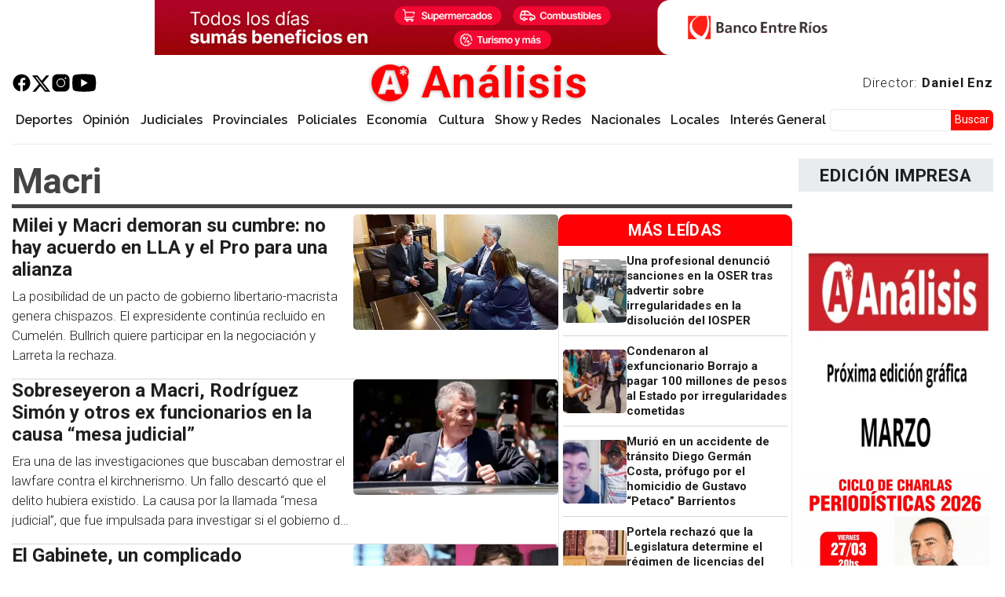

--- FILE ---
content_type: text/html; charset=UTF-8
request_url: https://www.analisisdigital.com.ar/temas-relacionados/macri
body_size: 32891
content:

<!DOCTYPE html>
<html lang="es" dir="ltr" prefix="og: https://ogp.me/ns#" class="h-100">
  <head>
    <meta charset="utf-8" />
<script async src="https://pagead2.googlesyndication.com/pagead/js/adsbygoogle.js?client=ca-pub-8960543881640557"
     crossorigin="anonymous"></script>
<script>
  (adsbygoogle = window.adsbygoogle || []).push({
    google_ad_client: "ca-pub-8960543881640557",
    enable_page_level_ads: true
  });
</script><link rel="canonical" href="https://www.analisisdigital.com.ar/temas-relacionados/macri" />
<meta name="robots" content="index, follow" />
<link rel="shortlink" href="https://www.analisisdigital.com.ar/taxonomy/term/1814" />
<link rel="image_src" href="/sites/default/files/default_images/Logo_Analisis_Digital1200x630.jpeg" />
<meta property="og:site_name" content="Análisis Digital" />
<meta property="og:type" content="article" />
<meta property="og:url" content="https://www.analisisdigital.com.ar/temas-relacionados/macri" />
<meta property="og:title" content="Macri | Análisis" />
<meta property="og:description" content="Entérate de las noticias de Paraná y Entre Ríos. Los sucesos más importantes, léelos antes en Análisis." />
<meta property="og:image" content="https://www.analisisdigital.com.ar/sites/default/files/default_images/Logo_Analisis_Digital1200x630.jpeg" />
<meta property="fb:pages" content="255241011348300" />
<meta property="fb:app_id" content="2445232439138421" />
<meta name="twitter:card" content="summary_large_image" />
<meta name="twitter:site" content="@analisisparana" />
<meta name="twitter:title" content="Macri | Análisis" />
<meta name="twitter:description" content="Entérate de las noticias de Paraná y Entre Ríos. Los sucesos más importantes, léelos antes en Análisis." />
<meta name="twitter:creator:id" content="751911534" />
<meta name="twitter:image" content="https://www.analisisdigital.com.ar/sites/default/files/default_images/Logo_Analisis_Digital1200x630.jpeg" />
<meta name="thumbnail" content="https://www.analisisdigital.com.ar/sites/default/files/default_images/Logo_Analisis_Digital.png" />
<meta name="theme-color" content="#fe0005" />
<meta name="msapplication-TileColor" content="#b91d47" />
<meta name="msapplication-TileImage" content="/sites/default/files/favicons/mstile-144x144.png" />
<meta name="MobileOptimized" content="width" />
<meta name="HandheldFriendly" content="true" />
<meta name="viewport" content="width=device-width, initial-scale=1.0" />
<script type="application/ld+json">{
    "@context": "https://schema.org",
    "@graph": [
        {
            "@type": "NewsMediaOrganization",
            "@id": "https://www.analisisdigital.com.ar/#organization",
            "description": "Análisis Digital | La verdad, siempre | Noticias de Paraná y Entre Ríos",
            "url": "https://www.analisisdigital.com.ar/",
            "name": "Análisis Digital",
            "logo": {
                "@type": "ImageObject",
                "representativeOfPage": "False",
                "url": "https://www.analisisdigital.com.ar/sites/default/files/default_images/Logo_Analisis_Digital60x60"
            }
        },
        {
            "@type": "WebSite",
            "@id": "https://www.analisisdigital.com.ar/#website",
            "name": "Análisis digital",
            "url": "https://www.analisisdigital.com.ar",
            "publisher": {
                "@type": "NewsMediaOrganization",
                "@id": "https://www.analisisdigital.com.ar/#organization"
            }
        }
    ]
}</script>
<link rel="apple-touch-icon" sizes="180x180" href="/sites/default/files/favicons/apple-touch-icon.png" />
<link rel="icon" type="image/png" sizes="32x32" href="/sites/default/files/favicons/favicon-32x32.png" />
<link rel="icon" type="image/png" sizes="192x192" href="/sites/default/files/favicons/android-chrome-192x192.png" />
<link rel="icon" type="image/png" sizes="16x16" href="/sites/default/files/favicons/favicon-16x16.png" />
<link rel="manifest" href="/sites/default/files/favicons/site.webmanifest" />
<link rel="mask-icon" href="/sites/default/files/favicons/safari-pinned-tab.svg" color="#ff0000" />
<link rel="icon" href="/sites/default/files/Logo_Analisis_Digital_0.png" type="image/png" />
<link rel="alternate" hreflang="es" href="https://www.analisisdigital.com.ar/temas-relacionados/macri" />
<link rel="next" href="https://www.analisisdigital.com.ar/temas-relacionados/macri?page=1" />

    <title>Macri | Análisis</title>
    <link rel="stylesheet" media="all" href="/libraries/slick/slick/slick.css?t9bum5" />
<link rel="stylesheet" media="all" href="/modules/contrib/slick/css/layout/slick.module.css?t9bum5" />
<link rel="stylesheet" media="all" href="/core/themes/stable9/css/core/components/progress.module.css?t9bum5" />
<link rel="stylesheet" media="all" href="/core/themes/stable9/css/core/components/ajax-progress.module.css?t9bum5" />
<link rel="stylesheet" media="all" href="/core/themes/stable9/css/system/components/align.module.css?t9bum5" />
<link rel="stylesheet" media="all" href="/core/themes/stable9/css/system/components/fieldgroup.module.css?t9bum5" />
<link rel="stylesheet" media="all" href="/core/themes/stable9/css/system/components/container-inline.module.css?t9bum5" />
<link rel="stylesheet" media="all" href="/core/themes/stable9/css/system/components/clearfix.module.css?t9bum5" />
<link rel="stylesheet" media="all" href="/core/themes/stable9/css/system/components/details.module.css?t9bum5" />
<link rel="stylesheet" media="all" href="/core/themes/stable9/css/system/components/hidden.module.css?t9bum5" />
<link rel="stylesheet" media="all" href="/core/themes/stable9/css/system/components/item-list.module.css?t9bum5" />
<link rel="stylesheet" media="all" href="/core/themes/stable9/css/system/components/js.module.css?t9bum5" />
<link rel="stylesheet" media="all" href="/core/themes/stable9/css/system/components/nowrap.module.css?t9bum5" />
<link rel="stylesheet" media="all" href="/core/themes/stable9/css/system/components/position-container.module.css?t9bum5" />
<link rel="stylesheet" media="all" href="/core/themes/stable9/css/system/components/reset-appearance.module.css?t9bum5" />
<link rel="stylesheet" media="all" href="/core/themes/stable9/css/system/components/resize.module.css?t9bum5" />
<link rel="stylesheet" media="all" href="/core/themes/stable9/css/system/components/system-status-counter.css?t9bum5" />
<link rel="stylesheet" media="all" href="/core/themes/stable9/css/system/components/system-status-report-counters.css?t9bum5" />
<link rel="stylesheet" media="all" href="/core/themes/stable9/css/system/components/system-status-report-general-info.css?t9bum5" />
<link rel="stylesheet" media="all" href="/core/themes/stable9/css/system/components/tablesort.module.css?t9bum5" />
<link rel="stylesheet" media="all" href="/modules/contrib/blazy/css/blazy.css?t9bum5" />
<link rel="stylesheet" media="all" href="/modules/contrib/blazy/css/components/blazy.blur.css?t9bum5" />
<link rel="stylesheet" media="all" href="/modules/contrib/ajaxin/css/components/ajaxin.double-bounce.css?t9bum5" />
<link rel="stylesheet" media="all" href="/modules/contrib/blazy/css/components/blazy.loading.css?t9bum5" />
<link rel="stylesheet" media="all" href="/core/themes/stable9/css/views/views.module.css?t9bum5" />
<link rel="stylesheet" media="all" href="/modules/custom/analisis_core/css/analisis_stickynav.css?t9bum5" />
<link rel="stylesheet" media="all" href="/modules/contrib/better_exposed_filters/css/better_exposed_filters.css?t9bum5" />
<link rel="stylesheet" media="all" href="/modules/contrib/ajaxin/css/ajaxin.css?t9bum5" />
<link rel="stylesheet" media="all" href="/modules/contrib/io/css/io.css?t9bum5" />
<link rel="stylesheet" media="all" href="/modules/contrib/paragraphs/css/paragraphs.unpublished.css?t9bum5" />
<link rel="stylesheet" media="all" href="/core/themes/stable9/css/core/assets/vendor/normalize-css/normalize.css?t9bum5" />
<link rel="stylesheet" media="all" href="/themes/contrib/bootstrap5/css/components/action-links.css?t9bum5" />
<link rel="stylesheet" media="all" href="/themes/contrib/bootstrap5/css/components/breadcrumb.css?t9bum5" />
<link rel="stylesheet" media="all" href="/themes/contrib/bootstrap5/css/components/container-inline.css?t9bum5" />
<link rel="stylesheet" media="all" href="/themes/contrib/bootstrap5/css/components/details.css?t9bum5" />
<link rel="stylesheet" media="all" href="/themes/contrib/bootstrap5/css/components/exposed-filters.css?t9bum5" />
<link rel="stylesheet" media="all" href="/themes/contrib/bootstrap5/css/components/field.css?t9bum5" />
<link rel="stylesheet" media="all" href="/themes/contrib/bootstrap5/css/components/form.css?t9bum5" />
<link rel="stylesheet" media="all" href="/themes/contrib/bootstrap5/css/components/icons.css?t9bum5" />
<link rel="stylesheet" media="all" href="/themes/contrib/bootstrap5/css/components/inline-form.css?t9bum5" />
<link rel="stylesheet" media="all" href="/themes/contrib/bootstrap5/css/components/item-list.css?t9bum5" />
<link rel="stylesheet" media="all" href="/themes/contrib/bootstrap5/css/components/links.css?t9bum5" />
<link rel="stylesheet" media="all" href="/themes/contrib/bootstrap5/css/components/menu.css?t9bum5" />
<link rel="stylesheet" media="all" href="/themes/contrib/bootstrap5/css/components/more-link.css?t9bum5" />
<link rel="stylesheet" media="all" href="/themes/contrib/bootstrap5/css/components/pager.css?t9bum5" />
<link rel="stylesheet" media="all" href="/themes/contrib/bootstrap5/css/components/tabledrag.css?t9bum5" />
<link rel="stylesheet" media="all" href="/themes/contrib/bootstrap5/css/components/tableselect.css?t9bum5" />
<link rel="stylesheet" media="all" href="/themes/contrib/bootstrap5/css/components/tablesort.css?t9bum5" />
<link rel="stylesheet" media="all" href="/themes/contrib/bootstrap5/css/components/textarea.css?t9bum5" />
<link rel="stylesheet" media="all" href="/themes/contrib/bootstrap5/css/components/ui-dialog.css?t9bum5" />
<link rel="stylesheet" media="all" href="/themes/contrib/bootstrap5/css/components/messages.css?t9bum5" />
<link rel="stylesheet" media="all" href="/themes/contrib/bootstrap5/css/components/progress.css?t9bum5" />
<link rel="stylesheet" media="all" href="/themes/custom/custheme/css/io_styles.css?t9bum5" />
<link rel="stylesheet" media="all" href="/themes/custom/custheme/css/io_mobile.css?t9bum5" />
<link rel="stylesheet" media="all" href="/themes/contrib/bootstrap5/css/style.css?t9bum5" />
<link rel="stylesheet" media="all" href="/themes/contrib/bootstrap5/dist/icons/1.11.0/font/bootstrap-icons.css?t9bum5" />
<link rel="stylesheet" media="all" href="https://fonts.googleapis.com/css2?family=Roboto:ital,wght@0,100;0,300;0,400;0,500;0,700;0,900;1,100;1,300;1,400;1,500;1,700;1,900&amp;display=swap" />
<link rel="stylesheet" media="all" href="https://fonts.googleapis.com/css2?family=Raleway:ital,wght@0,100;0,200;0,300;0,400;0,500;0,600;0,700;0,800;0,900;1,100;1,200;1,300;1,400;1,500;1,600&amp;display=swap" />
<link rel="stylesheet" media="all" href="https://fonts.googleapis.com/css2?family=Libre+Franklin:ital,wght@0,100;0,200;0,300;0,400;0,500;0,600;0,700;0,800;0,900;1,100;1,200;1,300;1,400;1,500;1,600;1,700;1,800;1,900&amp;display=swap" />
<link rel="stylesheet" media="all" href="/sites/default/files/asset_injector/css/playercss-ce85707dcc554bc766556100cdfc9a03.css?t9bum5" />

    <script type="application/json" data-drupal-selector="drupal-settings-json">{"path":{"baseUrl":"\/","pathPrefix":"","currentPath":"taxonomy\/term\/1814","currentPathIsAdmin":false,"isFront":false,"currentLanguage":"es"},"pluralDelimiter":"\u0003","suppressDeprecationErrors":true,"ajaxin":{"sitewide":false,"color":"red","skin":"double-bounce","count":2,"theme":"\u003Cdiv class=\u0022ajaxin-wrapper ajaxin-wrapper--inline b-loader\u0022\u003E\n  \n  \u003Cdiv aria-label=\u0022Loading animation\u0022 aria-hidden=\u0022true\u0022 class=\u0022ajaxin ajaxin--double-bounce is-red\u0022\u003E\n                  \u003Cspan class=\u0022sk sk1\u0022\u003E\u003C\/span\u003E\n              \u003Cspan class=\u0022sk sk2\u0022\u003E\u003C\/span\u003E\n            \u003C\/div\u003E\n\u003C\/div\u003E\n","themeFullscreen":"\u003Cdiv class=\u0022ajaxin-wrapper ajaxin-wrapper--inline is-red ajaxin-wrapper--fs\u0022\u003E\n      \u003Cdiv class=\u0022ajaxin-wrapper__progress sk\u0022\u003E\u0026nbsp;\u003C\/div\u003E\n  \n  \u003Cdiv aria-label=\u0022Loading animation\u0022 aria-hidden=\u0022true\u0022 class=\u0022ajaxin ajaxin--double-bounce is-red\u0022\u003E\n                  \u003Cspan class=\u0022sk sk1\u0022\u003E\u003C\/span\u003E\n              \u003Cspan class=\u0022sk sk2\u0022\u003E\u003C\/span\u003E\n            \u003C\/div\u003E\n\u003C\/div\u003E\n"},"gtag":{"tagId":"G-ERRLF00TZ7","consentMode":false,"otherIds":[],"events":[],"additionalConfigInfo":[]},"ajaxPageState":{"libraries":"[base64]","theme":"custheme","theme_token":null},"ajaxTrustedUrl":{"\/busqueda":true},"visitors":{"module":"\/modules\/contrib\/visitors","route":"entity.taxonomy_term.canonical","server":"analisis-digital-srv"},"blazy":{"loadInvisible":true,"offset":20,"saveViewportOffsetDelay":50,"validateDelay":25,"container":"","loader":true,"unblazy":false,"visibleClass":false,"compat":true},"blazyIo":{"disconnect":false,"rootMargin":"0px","threshold":[0,0.25,0.5,0.75,1]},"slick":{"accessibility":true,"adaptiveHeight":false,"autoplay":false,"pauseOnHover":true,"pauseOnDotsHover":false,"pauseOnFocus":true,"autoplaySpeed":3000,"arrows":true,"downArrow":false,"downArrowTarget":"","downArrowOffset":0,"centerMode":false,"centerPadding":"50px","dots":false,"dotsClass":"slick-dots","draggable":true,"fade":false,"focusOnSelect":false,"infinite":true,"initialSlide":0,"lazyLoad":"ondemand","mouseWheel":false,"randomize":false,"rtl":false,"rows":1,"slidesPerRow":1,"slide":"","slidesToShow":1,"slidesToScroll":1,"speed":500,"swipe":true,"swipeToSlide":false,"edgeFriction":0.35,"touchMove":true,"touchThreshold":5,"useCSS":true,"cssEase":"ease","cssEaseBezier":"","cssEaseOverride":"","useTransform":true,"easing":"linear","variableWidth":false,"vertical":false,"verticalSwiping":false,"waitForAnimate":true},"field_group":{"link":{"mode":"default","context":"view","settings":{"classes":"","show_empty_fields":false,"id":"","target":"custom_uri","custom_uri":"[block_content:field_enlace:uri]","target_attribute":"_blank"}},"html_element":{"mode":"teaser","context":"view","settings":{"classes":"cont-body","show_empty_fields":false,"id":"","element":"div","show_label":false,"label_element":"h3","label_element_classes":"","attributes":"","effect":"none","speed":"fast"}}},"io":{"block":{"inside":true,"addNow":true,"selector":"[data-io-block-trigger]","errorClass":"io__error","successClass":"io__loaded","disconnect":false,"rootMargin":"0px","threshold":[0,0.25,0.5,0.75,1]}},"analisis_stickynav":{"selector":"#navbarSupportedContent","offsets":{"selector":"","custom_offset":null}},"iziMessage":{"position":"topRight","theme":"light","maxWidth":800,"timeout":3000,"titleSize":"","messageSize":"","drag":true,"close":true,"closeOnEscape":true,"closeOnClick":true,"rtl":false,"pauseOnHover":true,"resetOnHover":true,"progressBar":true,"overlay":false,"overlayClose":false,"animateInside":true,"transitionIn":"fadeInUp","transitionOut":"fadeOut","transitionInMobile":"fadeInUp","transitionOutMobile":"fadeOutDown","displayMode":false},"ckeditor5Premium":{"isMediaInstalled":true},"user":{"uid":0,"permissionsHash":"aa47b0036a54f821cc30bb539cb1454dc4fb96154a7adff72e949cafb52ab505"}}</script>
<script src="/core/misc/drupalSettingsLoader.js?v=11.1.7"></script>
<script src="/modules/contrib/google_tag/js/gtag.js?t9bum5"></script>

  </head>
  <body class="path-taxonomy   d-flex flex-column h-100">
        <div class="visually-hidden-focusable skip-link p-3 container">
      <a href="#main-content" class="p-2">
        Pasar al contenido principal
      </a>
    </div>
    
      <div class="dialog-off-canvas-main-canvas d-flex flex-column h-100" data-off-canvas-main-canvas>
    


        
    
            <topheader  class="container-fluid, m-o, p-o region-highlight">
            <div class="ambos limitar0 block block-block-content block-block-content0cd57a7e-a685-4c84-8460-f68fd61ca8ab" id="block-custheme-pubheader1">
  
    
      <div data-block="top_header" class="block-content block-content--type-estructura-publicidad block-content--view-mode-full ds-1col clearfix">

  

  <div>
    
            <div class="field field--name-field-estructura-publicidad field--type-entity-reference-revisions field--label-hidden field__item">  <div class="paragraph paragraph--type--estructura-publicidad paragraph--view-mode--un-slot">
          <div class="slick blazy slick--field slick--field-tipo slick--field-tipo--un-slot unslick slick--optionset--publicidades-1slots slick--less" data-blazy="">  <div class="slick__slide slide slide--0">  <div class="paragraph paragraph--type--diseno-publicidad paragraph--view-mode--default">
          <div class="slick blazy slick--field slick--field-publicidad-es slick--field-publicidad-es--default unslick slick--vertical slick--optionset--publicidades-verticales slick--less" data-blazy="">  <div class="slick__slide slide slide--0">  <div class="paragraph paragraph--type--publicidad paragraph--view-mode--default">
          
            <div class="field field--name-field-publicidad field--type-entity-reference field--label-hidden field__item"><div class="publicidad block-content block-content--type-publicidad block-content--view-mode-default ds-1col clearfix">

  

  <a href="https://www.bancoentrerios.com.ar/personas/tarjetas/hacete-cliente?utm_source=analisisdigital&amp;amp%3Butm_medium=referral&amp;amp%3Butm_campaign=tcma_beneficios_alias&amp;amp%3Butm_term=banner" class="field-group-link" target="_blank">
            <div class="field field--name-field-imagen field--type-image field--label-hidden field__item">  <img loading="lazy" src="/sites/default/files/imagenes/publicidades/2025-10/ber_tcbeneficios_banner_1140x90.gif" width="1140" height="90" alt="" class="img-fluid" />

</div>
      </a>

</div>

</div>
      
      </div>
</div>
</div>

      </div>
</div>
</div>

      </div>
</div>
      
  </div>

</div>


  </div>

        </topheader>
    


  
<header>
        <nav class="navbar navbar-expand-lg navbar-light text-dark ">
    <div class="container-fluid m-0 p-0 d-flex">
        <div class="region region-nav-branding">
    <div id="block-custheme-branding" class="block block-system block-system-branding-block">
  
    
  <div class="navbar-brand d-flex align-items-center">

    <a href="/" title="Análisis Digital" rel="home" class="site-logo d-block">
    <img src="/sites/default/files/Logo_Analisis_Digital_New.png" alt="Análisis Digital" fetchpriority="high" />
  </a>
  
  <div>
        <a href="/" title="Análisis Digital" rel="home" class="site-title">
      Análisis
    </a>
    
      </div>
</div>
</div>
<div id="block-redes" class="block block-block-content block-block-contentad46f1dd-5ad8-44d8-96bc-b509945e47a3">
  
    
      <div data-block="nav_branding" class="block-content block-content--type-basic block-content--view-mode-full ds-1col clearfix">

  

  
            <div class="clearfix text-formatted field field--name-body field--type-text-with-summary field--label-hidden field__item"><p class="redes"><a href="https://es-la.facebook.com/analisisdigital" target="_blank"><img src="/sites/default/files/imagenes/icons8-facebook.svg" data-entity-uuid="d020e1b1-3ad7-44e9-9be2-d1e4e7829368" data-entity-type="file" alt width="50" height="50" loading="lazy"></a><a href="https://twitter.com/analisisparana" target="_blank"><img src="/sites/default/files/imagenes/twitter.svg" data-entity-uuid="66af7032-dcd4-4035-82dd-4de59e7fcbd6" data-entity-type="file" alt width="18" height="16" loading="lazy"></a><a href="https://www.instagram.com/analisisdigital/?hl=es" target="_blank"><img src="/sites/default/files/imagenes/icons8-instagram.svg" data-entity-uuid="2b158e0a-cfa7-431f-a210-f5c73603db84" data-entity-type="file" alt width="50" height="50" loading="lazy"></a><a href="https://www.youtube.com/channel/UCNT9-M-EvzL_vOOaZkuHHzA" target="_blank"><img src="/sites/default/files/imagenes/icons8-youtube.svg" data-entity-uuid="6958c473-352d-4ada-988b-8659bb9d57d9" data-entity-type="file" alt width="50" height="50" loading="lazy"></a></p>
</div>
      

</div>


  </div>
<div id="block-enlacedirectordanielenz" class="block block-block-content block-block-content03b0ab92-83c7-411b-b878-b531a1c7a023">
  
    
      <div data-block="nav_branding" class="block-content block-content--type-basic block-content--view-mode-full ds-1col clearfix">

  

  
            <div class="clearfix text-formatted field field--name-body field--type-text-with-summary field--label-hidden field__item"><p><a href="/daniel-enz">Director: <strong>Daniel Enz</strong></a></p>
</div>
      

</div>


  </div>

  </div>


      <button class="navbar-toggler collapsed" type="button" data-bs-toggle="collapse"
              data-bs-target="#navbarSupportedContent" aria-controls="navbarSupportedContent"
              aria-expanded="false" aria-label="Toggle navigation">
        <span class="navbar-toggler-icon"></span>
      </button>

      <div class="collapse navbar-collapse justify-content-md-end flex-wrap" id="navbarSupportedContent">
          <div class="region region-nav-main">
    <div id="block-iniciosticky" class="desktop block block-block-content block-block-contente07a15ad-1f98-4558-9dbb-04ffe50a3f13">
  
    
      <div data-block="nav_main" class="block-content block-content--type-basic block-content--view-mode-full ds-1col clearfix">

  

  
            <div class="clearfix text-formatted field field--name-body field--type-text-with-summary field--label-hidden field__item"><p><a class="logo-sticky" href="/"><img src="/sites/default/files/Logo_Analisis_Digital.png" data-entity-uuid data-entity-type="file" alt width="50" height="50" loading="lazy"></a></p>
</div>
      

</div>


  </div>
<nav role="navigation" aria-labelledby="block-custheme-main-navigation-menu" id="block-custheme-main-navigation" class="block block-menu navigation menu--main">
            
  <h5 class="visually-hidden" id="block-custheme-main-navigation-menu">Navegación principal</h5>
  

        
            <ul data-block="nav_main" class="navbar-nav justify-content-end flex-wrap nav-level-0">
                    <li class="nav-item">
          <a href="/deportes" class="nav-link">Deportes</a>
      </li>

                    <li class="nav-item">
          <a href="/opinion" class="nav-link">Opinión</a>
      </li>

                    <li class="nav-item">
          <a href="/judiciales" class="nav-link">Judiciales</a>
      </li>

                    <li class="nav-item">
          <a href="/provinciales" class="nav-link">Provinciales</a>
      </li>

                    <li class="nav-item">
          <a href="/policiales" class="nav-link">Policiales</a>
      </li>

                    <li class="nav-item">
          <a href="/economia" class="nav-link">Economía</a>
      </li>

                    <li class="nav-item">
          <a href="/cultura" class="nav-link">Cultura</a>
      </li>

                    <li class="nav-item">
          <a href="/show-y-redes" class="nav-link">Show y Redes</a>
      </li>

                    <li class="nav-item">
          <a href="/nacionales" class="nav-link">Nacionales</a>
      </li>

                    <li class="nav-item">
          <a href="/locales" class="nav-link">Locales</a>
      </li>

                    <li class="nav-item">
          <a href="/interes-general" class="nav-link">Interés General</a>
      </li>

        </ul>
  



  </nav>

  </div>

          <div class="region region-nav-additional">
    <div class="views-exposed-form bef-exposed-form buscadorexp block block-views block-views-exposed-filter-blockbuscador-solr-page-1" data-drupal-selector="views-exposed-form-buscador-solr-page-1" id="block-custheme-formularioexpuestobuscador-solrpage-1">
  
    
      <form data-block="nav_additional" action="/busqueda" method="get" id="views-exposed-form-buscador-solr-page-1" accept-charset="UTF-8">
  <div class="form--inline clearfix">
  <div class="js-form-item form-item js-form-type-textfield form-type-textfield js-form-item-search-api-fulltext form-item-search-api-fulltext">
      
        
  <input data-drupal-selector="edit-search-api-fulltext" type="text" id="edit-search-api-fulltext" name="search_api_fulltext" value="" size="30" maxlength="128" class="form-text form-control" />


        </div>
<div data-drupal-selector="edit-actions" class="form-actions js-form-wrapper form-wrapper" id="edit-actions">
    <input data-drupal-selector="edit-submit-buscador-solr" type="submit" id="edit-submit-buscador-solr" value="Buscar" class="button js-form-submit form-submit btn btn-primary" />

</div>

</div>

</form>

  </div>

  </div>

      </div>
    </div>
  </nav>
  
  
</header>



    <highlight>
            <div class="region region-header">
    <div id="block-custheme-portadadenoticiaurgente" class="block block-block-content block-block-content5b5c0159-36f3-4c2c-9092-0639c4f9f7b3">
  
    
      <div data-block="header" class="block-content block-content--type-urgente block-content--view-mode-full ds-1col clearfix">

  

  

</div>


  </div>

  </div>

          </highlight>

  
  <main role="main">
    <a id="main-content" tabindex="-1"></a>
    
    
    

    <div class="container-fluid m-0 p-0">
            <div class="row g-2">
                  <div class="order-1 order-lg-2 region-main col-12 col-lg-9">
                <div class="region region-content">
    <div data-drupal-messages-fallback class="hidden"></div>
<div id="block-custheme-page-title" class="block block-core block-page-title-block">
  
    
      
<h1>Macri</h1>


  </div>
<div id="block-custheme-content" class="block block-system block-system-main-block">
  
    
      <div class="views-element-container"><div class="vista-taxonomia listwrapped js-view-dom-id-dc51ef6470566846db754695b5dc8a52d15e5b3afe84d961389b9daff325d5c1">
  
  
  

  
  
  

  <div class="body">
        <div class="views-row"><article data-history-node-id="329457" class="node node--type-noticia node--view-mode-teaser ds-1col clearfix">

  

  <div>
    <a href="/nacionales/2024/02/15/milei-y-macri-demoran-su-cumbre-no-hay-desacuerdo-en-lla-y-el-pro-para-una" class="field-group-link listcard2" hreflang="es">
<div  class="cont-body">
      
            <div class="field field--name-node-title field--type-ds field--label-hidden field__item"><h2>
  Milei y Macri demoran su cumbre: no hay acuerdo en LLA y el Pro para una alianza
</h2>
</div>
            <p >
        
            La posibilidad de un pacto de gobierno libertario-macrista genera chispazos. El expresidente continúa recluido en Cumelén. Bullrich quiere participar en la negociación y Larreta la rechaza.
      
  
    </p>


  </div>

<div  class="cont-image">
      
            <div class="imagen-res field field--name-field-imagenprincipal field--type-image field--label-hidden field__item">  <img loading="lazy" src="/sites/default/files/styles/noticia_listados_y_celular_400_x_225/public/imagenNoticiaDigital/milei_42.jpg.webp?itok=V6MtbTHt" width="400" height="225" alt="" class="img-fluid image-style-noticia-listados-y-celular-400-x-225" />


</div>
      
  </div>
</a>
  </div>

</article>

</div>
    <div class="views-row"><article data-history-node-id="327766" class="node node--type-noticia node--view-mode-teaser ds-1col clearfix">

  

  <div>
    <a href="/judiciales/2024/01/08/sobreseyeron-macri-rodriguez-simon-y-otros-ex-funcionarios-en-la-causa-mesa" class="field-group-link listcard2" hreflang="es">
<div  class="cont-body">
      
            <div class="field field--name-node-title field--type-ds field--label-hidden field__item"><h2>
  Sobreseyeron a Macri, Rodríguez Simón y otros ex funcionarios en la causa “mesa judicial”
</h2>
</div>
            <p >
        
            Era una de las investigaciones que buscaban demostrar el lawfare contra el kirchnerismo. Un fallo descartó que el delito hubiera existido. 

La causa por la llamada “mesa judicial”, que fue impulsada para investigar si el gobierno de Mauricio Macri presionó a jueces para lograr fallos favorables o castigar a aquellos
      
  
    </p>


  </div>

<div  class="cont-image">
      
            <div class="imagen-res field field--name-field-imagenprincipal field--type-image field--label-hidden field__item">  <img loading="lazy" src="/sites/default/files/styles/noticia_listados_y_celular_400_x_225/public/imagenNoticiaDigital/macri_1.png.webp?itok=1FOKYvvz" width="400" height="225" alt="" class="img-fluid image-style-noticia-listados-y-celular-400-x-225" />


</div>
      
  </div>
</a>
  </div>

</article>

</div>
    <div class="views-row"><article data-history-node-id="325684" class="node node--type-noticia node--view-mode-teaser ds-1col clearfix">

  

  <div>
    <a href="/nacionales/2023/11/24/el-gabinete-un-complicado-rompecabezas-para-milei" class="field-group-link listcard2" hreflang="es">
<div  class="cont-body">
      
            <div class="field field--name-node-title field--type-ds field--label-hidden field__item"><h2>
  El Gabinete, un complicado rompecabezas para Milei
</h2>
</div>
            <p >
        
            Las primeras 96 horas han sido una clase acelerada sobre lo que significa asumir la Presidencia para alguien que carece de toda experiencia.
      
  
    </p>


  </div>

<div  class="cont-image">
      
            <div class="imagen-res field field--name-field-imagenprincipal field--type-image field--label-hidden field__item">  <img loading="lazy" src="/sites/default/files/styles/noticia_listados_y_celular_400_x_225/public/imagenNoticiaDigital/milei_macri_0.jpg.webp?itok=GhX_ZNHo" width="400" height="225" alt="" class="img-fluid image-style-noticia-listados-y-celular-400-x-225" />


</div>
      
  </div>
</a>
  </div>

</article>

</div>
    <div class="views-row"><article data-history-node-id="325682" class="node node--type-noticia node--view-mode-teaser ds-1col clearfix">

  

  <div>
    <a href="/judiciales/2023/11/24/desde-sociedades-en-islas-caiman-al-credito-del-fmi-las-causas-que-caputo-trae" class="field-group-link listcard2" hreflang="es">
<div  class="cont-body">
      
            <div class="field field--name-node-title field--type-ds field--label-hidden field__item"><h2>
  Desde sociedades en Islas Caimán al crédito del FMI, las causas que Caputo trae a cuestas
</h2>
</div>
            <p >
        
            El ex ministro de Finanzas de Mauricio Macri ocultó al asumir en la función pública en 2015 su relación con un fondo de inversión en el paraíso fiscal caribeño. Además, es uno de los imputados en la causa por el cuestionado préstamo del FMI de 2018, que tiene actualmente a la Argentina
      
  
    </p>


  </div>

<div  class="cont-image">
      
            <div class="imagen-res field field--name-field-imagenprincipal field--type-image field--label-hidden field__item">  <img loading="lazy" src="/sites/default/files/styles/noticia_listados_y_celular_400_x_225/public/imagenNoticiaDigital/caputo.jpg.webp?itok=6SNaExdb" width="400" height="225" alt="" class="img-fluid image-style-noticia-listados-y-celular-400-x-225" />


</div>
      
  </div>
</a>
  </div>

</article>

</div>
    <div class="views-row"><article data-history-node-id="325453" class="node node--type-noticia node--view-mode-teaser ds-1col clearfix">

  

  <div>
    <a href="/interes-general/2023/11/20/quien-es-santiago-caputo-el-asesor-al-que-milei-agradecio-en-su-discurso" class="field-group-link listcard2" hreflang="es">
<div  class="cont-body">
      
            <div class="field field--name-node-title field--type-ds field--label-hidden field__item"><h2>
  Quién es Santiago Caputo, el asesor al que Milei agradeció en su discurso de anoche
</h2>
</div>
            <p >
        
            Discípulo de Jaime Durán Barba, el asesor político conoció al economista de la mano de Ramiro Marra, su antiguo compañero de colegio. Cuál es su vínculo con Nicolás y Luis Caputo.
      
  
    </p>


  </div>

<div  class="cont-image">
      
            <div class="imagen-res field field--name-field-imagenprincipal field--type-image field--label-hidden field__item">  <img loading="lazy" src="/sites/default/files/styles/noticia_listados_y_celular_400_x_225/public/imagenNoticiaDigital/caputo_milei.jpg.webp?itok=knuUPNRv" width="400" height="225" alt="" class="img-fluid image-style-noticia-listados-y-celular-400-x-225" />


</div>
      
  </div>
</a>
  </div>

</article>

</div>
    <div class="views-row"><article data-history-node-id="325442" class="node node--type-noticia node--view-mode-teaser ds-1col clearfix">

  

  <div>
    <a href="/nacionales/2023/11/20/macri-y-bullrich-se-reunieron-con-milei-tras-el-triunfo-en-el-balotaje" class="field-group-link listcard2" hreflang="es">
<div  class="cont-body">
      
            <div class="field field--name-node-title field--type-ds field--label-hidden field__item"><h2>
  Macri y Bullrich se reunieron con Milei tras el triunfo en el balotaje
</h2>
</div>
            <p >
        
            Los dos dirigentes de Juntos por el Cambio acompañaron al presidente electo en su primera aparición pública luego de la clara victoria conseguida en segunda vuelta.
      
  
    </p>


  </div>

<div  class="cont-image">
      
            <div class="imagen-res field field--name-field-imagenprincipal field--type-image field--label-hidden field__item">  <img loading="lazy" src="/sites/default/files/styles/noticia_listados_y_celular_400_x_225/public/imagenNoticiaDigital/milei_macri_bullrich.png.webp?itok=zDH7gB2r" width="400" height="225" alt="" class="img-fluid image-style-noticia-listados-y-celular-400-x-225" />


</div>
      
  </div>
</a>
  </div>

</article>

</div>
    <div class="views-row"><article data-history-node-id="325220" class="node node--type-noticia node--view-mode-teaser ds-1col clearfix">

  

  <div>
    <a href="/provinciales/2023/11/15/hein-hablo-de-enchastre-apunto-macri-y-dijo-me-cuesta-decir-que-votare-milei" class="field-group-link listcard2" hreflang="es">
<div  class="cont-body">
      
            <div class="field field--name-node-title field--type-ds field--label-hidden field__item"><h2>
  Hein habló de “enchastre”, apuntó a Macri y dijo: “Me cuesta decir que votaré a Milei”
</h2>
</div>
            <p >
        
            El diputado nacional Gustavo Hein (Pro) es uno de los hombres más cercanos al gobernador electo Rogelio Frigerio (Juntos por Entre Ríos). Luego de ser intendente de Basavilbaso, se abocó a la tarea legislativa nacional y desde allí fue uno de los armadores de la campaña en Entre Ríos. Formó parte de
      
  
    </p>


  </div>

<div  class="cont-image">
      
            <div class="imagen-res field field--name-field-imagenprincipal field--type-image field--label-hidden field__item">  <img loading="lazy" src="/sites/default/files/styles/noticia_listados_y_celular_400_x_225/public/imagenNoticiaDigital/gustavo_hein_1.jpg.webp?itok=n-1bFmfi" width="400" height="225" alt="" class="img-fluid image-style-noticia-listados-y-celular-400-x-225" />


</div>
      
  </div>
</a>
  </div>

</article>

</div>
    <div class="views-row"><article data-history-node-id="324391" class="node node--type-noticia node--view-mode-teaser ds-1col clearfix">

  

  <div>
    <a href="/nacionales/2023/10/30/macri-defendio-el-acuerdo-con-milei-cuestiono-morales-y-lousteau-y-fustigo" class="field-group-link listcard2" hreflang="es">
<div  class="cont-body">
      
            <div class="field field--name-node-title field--type-ds field--label-hidden field__item"><h2>
  Macri defendió el acuerdo con Milei, cuestionó a Morales y Lousteau, y fustigó a Massa
</h2>
</div>
            <p >
        
            El expresidente afirmó que el libertario nunca le mintió, pero que el tigrense lo hizo “siempre”; aseguró que la propuesta de Rodríguez Larreta fue “tenue”

El expresidente Mauricio Macri defendió este domingo el pacto que selló junto a Patricia Bullrich con el candidato a
      
  
    </p>


  </div>

<div  class="cont-image">
      
            <div class="imagen-res field field--name-field-imagenprincipal field--type-image field--label-hidden field__item">  <img loading="lazy" src="/sites/default/files/styles/noticia_listados_y_celular_400_x_225/public/imagenNoticiaDigital/lanacion.jpg.webp?itok=BjJYsNfx" width="400" height="225" alt="" class="img-fluid image-style-noticia-listados-y-celular-400-x-225" />


</div>
      
  </div>
</a>
  </div>

</article>

</div>
    <div class="views-row"><article data-history-node-id="324168" class="node node--type-noticia node--view-mode-teaser ds-1col clearfix">

  

  <div>
    <a href="/nacionales/2023/10/25/la-ucr-confirmo-neutralidad-y-advirtio-de-bullrich-y-macri-estan-fuera-de-la" class="field-group-link listcard2" hreflang="es">
<div  class="cont-body">
      
            <div class="field field--name-node-title field--type-ds field--label-hidden field__item"><h2>
  La UCR confirmó neutralidad y advirtió de Bullrich y Macri: “Están fuera de la coalición”
</h2>
</div>
            <p >
        
            El Comité Nacional de la Unión Cívica Radical ratificó que adoptará una posición de neutralidad. “Macri es el gran responsable de la derrota de Juntos por el Cambio”, dijo el titular del radicalismo.

&nbsp;
      
  
    </p>


  </div>

<div  class="cont-image">
      
            <div class="imagen-res field field--name-field-imagenprincipal field--type-image field--label-hidden field__item">  <img loading="lazy" src="/sites/default/files/styles/noticia_listados_y_celular_400_x_225/public/imagenNoticiaDigital/ucr-morales-lousteau.jpg.webp?itok=vUOuyZHb" width="400" height="225" alt="" class="img-fluid image-style-noticia-listados-y-celular-400-x-225" />


</div>
      
  </div>
</a>
  </div>

</article>

</div>
    <div class="views-row"><article data-history-node-id="324129" class="node node--type-noticia node--view-mode-teaser ds-1col clearfix">

  

  <div>
    <a href="/nacionales/2023/10/25/crisis-en-jxc-se-suspendio-la-cumbre-de-pro-para-discutir-el-apoyo-milei" class="field-group-link listcard2" hreflang="es">
<div  class="cont-body">
      
            <div class="field field--name-node-title field--type-ds field--label-hidden field__item"><h2>
  Crisis en JxC: se suspendió la cumbre de Pro para discutir el apoyo a Milei
</h2>
</div>
            <p >
        
            El encuentro de los jefes del partido se postergó “para otro momento”; versiones de una negociación con La Libertad Avanza de cara al balotaje.
      
  
    </p>


  </div>

<div  class="cont-image">
      
            <div class="imagen-res field field--name-field-imagenprincipal field--type-image field--label-hidden field__item">  <img loading="lazy" src="/sites/default/files/styles/noticia_listados_y_celular_400_x_225/public/imagenNoticiaDigital/macri_bullrich.png.webp?itok=4gkuSYGp" width="400" height="225" alt="" class="img-fluid image-style-noticia-listados-y-celular-400-x-225" />


</div>
      
  </div>
</a>
  </div>

</article>

</div>

    
      <nav class="pager"  role="navigation" aria-labelledby="pagination-heading" aria-label="Paginación">
    <h4 id="pagination-heading" class="visually-hidden">Paginación</h4>
    <ul class="pagination js-pager__items">
                                                        <li class="page-item is-active active" aria-current="page">
                                          <a href="?page=0" title="Página actual" aria-current="page" class="page-link">
            <span class="visually-hidden">
              Página actual
            </span>1</a>
        </li>
              <li class="page-item">
                                          <a href="?page=1" title="Ir a la página 2" class="page-link">
            <span class="visually-hidden">
              Page
            </span>2</a>
        </li>
              <li class="page-item">
                                          <a href="?page=2" title="Ir a la página 3" class="page-link">
            <span class="visually-hidden">
              Page
            </span>3</a>
        </li>
                          <li class="page-item disabled">
          <span class="page-link">&hellip;</span>
        </li>
                          <li class="page-item pager__item--next">
          <a href="?page=1" title="Ir a la página siguiente" rel="next" class="page-link">
            <span class="visually-hidden">Siguiente página</span>
            <span aria-hidden="true">››</span>
          </a>
        </li>
                          <li class="page-item pager__item--last">
          <a href="?page=11" title="Ir a la última página" class="page-link">
            <span class="visually-hidden">Última página</span>
            <span aria-hidden="true"> </span>
          </a>
        </li>
          </ul>
  </nav>

    
  </div>


  
  

      <footer>
      <div class="listwrapped1 js-view-dom-id-2e5a88986910359254406b249403445da95c3d4161bc3cace4b1dcdbe9f80c45">
  
  
  

      <header>
      <h2>MÁS LEÍDAS</h2>

    </header>
  
  
  

  <div class="body">
        <div class="views-row"><article data-history-node-id="364813" class="node node--type-noticia node--view-mode-ultimas-y-mas-leidas ds-1col clearfix">

  

  <a href="/provinciales/2026/02/02/una-profesional-denuncio-sanciones-en-la-oser-tras-advertir-sobre-irregularidades-en-la-disolucion-del-iosper" class="field-group-link listcard1" hreflang="es">
<div  class="cont-image">
      
            <div class="field field--name-field-imagenprincipal field--type-image field--label-hidden field__item">  <img loading="lazy" src="/sites/default/files/styles/fijo100x100/public/imagenes/noticiasDigitales/frigerio-oser.webp?h=199d8c1f&amp;itok=GWt6jW90" width="100" height="100" alt="" class="img-fluid image-style-fijo100x100" />


</div>
      
  </div>

<div  class="cont-title">
      
            <div class="field field--name-node-title field--type-ds field--label-hidden field__item"><h3>
  Una profesional denunció sanciones en la OSER tras advertir sobre irregularidades en la disolución del IOSPER
</h3>
</div>
      
  </div>
</a>

</article>

</div>
    <div class="views-row"><article data-history-node-id="364822" class="node node--type-noticia node--view-mode-ultimas-y-mas-leidas ds-1col clearfix">

  

  <a href="/judiciales/2026/02/02/condenaron-al-exfuncionario-borrajo-pagar-100-millones-de-pesos-al-estado-por-irregularidades-cometidas" class="field-group-link listcard1" hreflang="es">
<div  class="cont-image">
      
            <div class="field field--name-field-imagenprincipal field--type-image field--label-hidden field__item">  <img loading="lazy" src="/sites/default/files/styles/fijo100x100/public/imagenes/noticiasDigitales/milo_0.jpg?h=d86c6653&amp;itok=hbkHdSvg" width="100" height="100" alt="" class="img-fluid image-style-fijo100x100" />


</div>
      
  </div>

<div  class="cont-title">
      
            <div class="field field--name-node-title field--type-ds field--label-hidden field__item"><h3>
  Condenaron al exfuncionario Borrajo a pagar 100 millones de pesos al Estado por irregularidades cometidas
</h3>
</div>
      
  </div>
</a>

</article>

</div>
    <div class="views-row"><article data-history-node-id="364823" class="node node--type-noticia node--view-mode-ultimas-y-mas-leidas ds-1col clearfix">

  

  <a href="/judiciales/2026/02/02/murio-en-un-accidente-de-transito-diego-german-costa-profugo-por-el-homicidio-de-gustavo-petaco-barrientos" class="field-group-link listcard1" hreflang="es">
<div  class="cont-image">
      
            <div class="field field--name-field-imagenprincipal field--type-image field--label-hidden field__item">  <img loading="lazy" src="/sites/default/files/styles/fijo100x100/public/imagenes/noticiasDigitales/costa-petaco.jpg?h=9994641b&amp;itok=4inFBM7o" width="100" height="100" alt="" class="img-fluid image-style-fijo100x100" />


</div>
      
  </div>

<div  class="cont-title">
      
            <div class="field field--name-node-title field--type-ds field--label-hidden field__item"><h3>
  Murió en un accidente de tránsito Diego Germán Costa, prófugo por el homicidio de Gustavo “Petaco” Barrientos
</h3>
</div>
      
  </div>
</a>

</article>

</div>
    <div class="views-row"><article data-history-node-id="364812" class="node node--type-noticia node--view-mode-ultimas-y-mas-leidas ds-1col clearfix">

  

  <a href="/judiciales/2026/02/02/portela-rechazo-que-la-legislatura-determine-el-regimen-de-licencias-del-stj-sabemos-como-tiene-que-ser" class="field-group-link listcard1" hreflang="es">
<div  class="cont-image">
      
            <div class="field field--name-field-imagenprincipal field--type-image field--label-hidden field__item">  <img loading="lazy" src="/sites/default/files/styles/fijo100x100/public/imagenes/noticiasDigitales/portela-leonardo-stj.jpg?h=c7099584&amp;itok=DYdqPXHt" width="100" height="100" alt="" class="img-fluid image-style-fijo100x100" />


</div>
      
  </div>

<div  class="cont-title">
      
            <div class="field field--name-node-title field--type-ds field--label-hidden field__item"><h3>
  Portela rechazó que la Legislatura determine el régimen de licencias del STJ: “Sabemos cómo tiene que ser”
</h3>
</div>
      
  </div>
</a>

</article>

</div>
    <div class="views-row"><article data-history-node-id="364820" class="node node--type-noticia node--view-mode-ultimas-y-mas-leidas ds-1col clearfix">

  

  <a href="/provinciales/2026/02/02/conflicto-en-el-puerto-de-concepcion-el-administrador-tiene-mucha-responsabilidad-con-lo-que-paso" class="field-group-link listcard1" hreflang="es">
<div  class="cont-image">
      
            <div class="field field--name-field-imagenprincipal field--type-image field--label-hidden field__item">  <img loading="lazy" src="/sites/default/files/styles/fijo100x100/public/imagenes/noticiasDigitales/osores-marcelo-fepa-portuarios.jpeg?h=199d8c1f&amp;itok=VHdy3HDI" width="100" height="100" alt="" class="img-fluid image-style-fijo100x100" />


</div>
      
  </div>

<div  class="cont-title">
      
            <div class="field field--name-node-title field--type-ds field--label-hidden field__item"><h3>
  Conflicto en el puerto de Concepción: “El administrador tiene mucha responsabilidad con lo que pasó”
</h3>
</div>
      
  </div>
</a>

</article>

</div>

    
    
    
  </div>


  
  

  
  
</div>
<div id="publicidad-js" class="mt-5 iosticky iotop75">
</div>
    </footer>
  
  
</div>
</div>

  </div>
<div id="block-masnoticias" class="block block-block-content block-block-contentafb04138-1974-4350-9c6a-d9222b30864e">
  
    
      <div data-block="content" class="block-content block-content--type-basic block-content--view-mode-full ds-1col clearfix">

  

  
            <div class="clearfix text-formatted field field--name-body field--type-text-with-summary field--label-hidden field__item"><h2 class="text-align-center"><a href="/ultimas-noticias">Mas Noticias</a></h2>
</div>
      

</div>


  </div>
<div id="block-custheme-portadanoticiasdestacadas" class="block block-block-content block-block-content8914227a-ffe0-41da-983f-d506310c67ae">
  
    
      <div data-block="content" class="block-content block-content--type-portada-destacadas block-content--view-mode-presentacion-1 ds-1col clearfix">

  

  <div class="portwrapped">
    
<div  class="portcard1">
          
            <article  class="destacada">
                                              
        <a href="/judiciales/2026/02/02/condenaron-al-exfuncionario-borrajo-pagar-100-millones-de-pesos-al-estado-por-irregularidades-cometidas">
            <div>
                <h2><span class="field field--name-title field--type-string field--label-hidden">Condenaron al exfuncionario Borrajo a pagar 100 millones de pesos al Estado por irregularidades cometidas</span>
</h2>
                      <p >
        
            Borrajo se desempeñó como director de Asuntos Jurídicos del Ministerio de Economía entre 1996 y 1999 y cometió graves irregularidades en la gestión de la cartera bancaria. El exfuncionario era quien le manejaba las cuentas millonarias depositadas en bancos de Suiza al exministro de Economía, Eduardo Lalo&nbsp;Macri, ya fallecido.
      
  
    </p>


            </div>

    <div class="cont-image">
              <picture>
                  <source srcset="/sites/default/files/styles/grande_900x507/public/imagenes/noticiasDigitales/milo_0.jpg.webp?itok=-kByXeT4 1x" media="all and (min-width: 560px)" type="image/webp" width="900" height="507"/>
              <source srcset="/sites/default/files/styles/noticia_listados_y_celular_400_x_225/public/imagenes/noticiasDigitales/milo_0.jpg.webp?itok=4oz4bZyv 1x" media="all and (max-width: 559px)" type="image/webp" width="400" height="225"/>
                  <img width="1222" height="959" src="/sites/default/files/imagenes/noticiasDigitales/milo_0.jpg" alt="" loading="lazy" class="img-fluid" />

  </picture>

                
            <div class="field field--name-field-autor field--type-entity-reference field--label-hidden field__item"><div class="si taxonomy-term taxonomy-term--type-autores taxonomy-term--view-mode-nombre ds-1col clearfix">

  

  
            <div class="field field--name-taxonomy-term-title field--type-ds field--label-hidden field__item"><h5>
  ANÁLISIS
</h5>
</div>
      

</div>

</div>
      
    </div>
        </a>
    
      
      </article>
  


<div  class="cont-laterales gmobile2">
      
            <div class="field field--name-dynamic-twig-fieldblock-content-destacada2 field--type-ds field--label-hidden field__item">          
                <article data-history-node-id="364837" class="containerwrapped node node--type-noticia node--view-mode-imagen-y-titulo ds-1col clearfix">

  

  <a href="/provinciales/2026/02/02/piden-audiencia-roncaglia-por-las-balaceras-en-bajada-grande-no-hay-que-acostumbrarse-vivir-mal" class="field-group-link gridcard1" hreflang="es">
<div  class="cont-image">
      
            <div class="field field--name-field-imagenprincipal field--type-image field--label-hidden field__item">    <picture>
                  <source srcset="/sites/default/files/styles/grande_900x507/public/imagenes/noticiasDigitales/bajada-grande-roncaglia.jpg.webp?itok=4IM9svKF 1x" media="all and (min-width: 560px)" type="image/webp" width="900" height="507"/>
              <source srcset="/sites/default/files/styles/noticia_listados_y_celular_400_x_225/public/imagenes/noticiasDigitales/bajada-grande-roncaglia.jpg.webp?itok=L_nEoqZt 1x" media="all and (max-width: 559px)" type="image/webp" width="400" height="225"/>
                  <img loading="lazy" width="640" height="450" src="/sites/default/files/imagenes/noticiasDigitales/bajada-grande-roncaglia.jpg" alt="" class="img-fluid" />

  </picture>

</div>
      
            <div class="field field--name-field-autor field--type-entity-reference field--label-hidden field__item"><div class="si taxonomy-term taxonomy-term--type-autores taxonomy-term--view-mode-nombre ds-1col clearfix">

  

  
            <div class="field field--name-taxonomy-term-title field--type-ds field--label-hidden field__item"><h5>
  ANÁLISIS
</h5>
</div>
      

</div>

</div>
      
  </div>

<div  class="cont-title">
      
            <div class="field field--name-node-title field--type-ds field--label-hidden field__item"><h4>
  Piden audiencia a Roncaglia por las balaceras en Bajada Grande: &quot;No hay que acostumbrarse a vivir mal&quot;
</h4>
</div>
      
  </div>
</a>

</article>


        </div>
      
            <div class="field field--name-dynamic-twig-fieldblock-content-destacada3 field--type-ds field--label-hidden field__item">          
                <article data-history-node-id="364823" class="containerwrapped node node--type-noticia node--view-mode-imagen-y-titulo ds-1col clearfix">

  

  <a href="/judiciales/2026/02/02/murio-en-un-accidente-de-transito-diego-german-costa-profugo-por-el-homicidio-de-gustavo-petaco-barrientos" class="field-group-link gridcard1" hreflang="es">
<div  class="cont-image">
      
            <div class="field field--name-field-imagenprincipal field--type-image field--label-hidden field__item">    <picture>
                  <source srcset="/sites/default/files/styles/grande_900x507/public/imagenes/noticiasDigitales/costa-petaco.jpg.webp?itok=Yxra3wNr 1x" media="all and (min-width: 560px)" type="image/webp" width="900" height="507"/>
              <source srcset="/sites/default/files/styles/noticia_listados_y_celular_400_x_225/public/imagenes/noticiasDigitales/costa-petaco.jpg.webp?itok=TLyNnKtF 1x" media="all and (max-width: 559px)" type="image/webp" width="400" height="225"/>
                  <img loading="lazy" width="1350" height="900" src="/sites/default/files/imagenes/noticiasDigitales/costa-petaco.jpg" alt="" class="img-fluid" />

  </picture>

</div>
      
            <div class="field field--name-field-autor field--type-entity-reference field--label-hidden field__item"><div class="si taxonomy-term taxonomy-term--type-autores taxonomy-term--view-mode-nombre ds-1col clearfix">

  

  
            <div class="field field--name-taxonomy-term-title field--type-ds field--label-hidden field__item"><h5>
  José Amado
</h5>
</div>
      

</div>

</div>
      
  </div>

<div  class="cont-title">
      
            <div class="field field--name-node-title field--type-ds field--label-hidden field__item"><h4>
  Murió en un accidente de tránsito Diego Germán Costa, prófugo por el homicidio de Gustavo “Petaco” Barrientos
</h4>
</div>
      
  </div>
</a>

</article>


        </div>
      
  </div>

  </div>

            <div class="field field--name-dynamic-block-fieldblock-content-pub-portada-destacadas-1 field--type-ds field--label-hidden field__item"><div class="block-content block-content--type-publicidad-google block-content--view-mode-full ds-1col clearfix">

  

  

</div>

</div>
      
<div  class="portbody g2 gmobile2 inf">
      
            <div class="field field--name-dynamic-twig-fieldblock-content-destacada4 field--type-ds field--label-hidden field__item"><article data-history-node-id="364840" class="containerwrapped node node--type-noticia node--view-mode-imagen-y-titulo ds-1col clearfix">

  

  <a href="/provinciales/2026/02/02/jorge-kerz-es-el-nuevo-secretario-de-articulacion-educativa-de-la-provincia" class="field-group-link gridcard1" hreflang="es">
<div  class="cont-image">
      
            <div class="field field--name-field-imagenprincipal field--type-image field--label-hidden field__item">    <picture>
                  <source srcset="/sites/default/files/styles/grande_900x507/public/imagenes/noticiasDigitales/descarga_17.jpg.webp?itok=EtE8E9w5 1x" media="all and (min-width: 560px)" type="image/webp" width="900" height="507"/>
              <source srcset="/sites/default/files/styles/noticia_listados_y_celular_400_x_225/public/imagenes/noticiasDigitales/descarga_17.jpg.webp?itok=fSrM0kX2 1x" media="all and (max-width: 559px)" type="image/webp" width="400" height="225"/>
                  <img loading="lazy" width="1920" height="1440" src="/sites/default/files/imagenes/noticiasDigitales/descarga_17.jpg" alt="" class="img-fluid" />

  </picture>

</div>
      
  </div>

<div  class="cont-title">
      
            <div class="field field--name-node-title field--type-ds field--label-hidden field__item"><h4>
  Jorge Kerz es el nuevo secretario de articulación educativa de la provincia
</h4>
</div>
      
  </div>
</a>

</article>


</div>
      
            <div class="field field--name-dynamic-twig-fieldblock-content-destacada5 field--type-ds field--label-hidden field__item"><article data-history-node-id="364812" class="containerwrapped node node--type-noticia node--view-mode-imagen-y-titulo ds-1col clearfix">

  

  <a href="/judiciales/2026/02/02/portela-rechazo-que-la-legislatura-determine-el-regimen-de-licencias-del-stj-sabemos-como-tiene-que-ser" class="field-group-link gridcard1" hreflang="es">
<div  class="cont-image">
      
            <div class="field field--name-field-imagenprincipal field--type-image field--label-hidden field__item">    <picture>
                  <source srcset="/sites/default/files/styles/grande_900x507/public/imagenes/noticiasDigitales/portela-leonardo-stj.jpg.webp?itok=cTcRQAiJ 1x" media="all and (min-width: 560px)" type="image/webp" width="900" height="507"/>
              <source srcset="/sites/default/files/styles/noticia_listados_y_celular_400_x_225/public/imagenes/noticiasDigitales/portela-leonardo-stj.jpg.webp?itok=qj5_x_iL 1x" media="all and (max-width: 559px)" type="image/webp" width="400" height="225"/>
                  <img loading="lazy" width="1022" height="749" src="/sites/default/files/imagenes/noticiasDigitales/portela-leonardo-stj.jpg" alt="" class="img-fluid" />

  </picture>

</div>
      
  </div>

<div  class="cont-title">
      
            <div class="field field--name-node-title field--type-ds field--label-hidden field__item"><h4>
  Portela rechazó que la Legislatura determine el régimen de licencias del STJ: “Sabemos cómo tiene que ser”
</h4>
</div>
      
  </div>
</a>

</article>


</div>
      
  </div>

<div  class="portbody g3 gmobile2 inf">
      
            <div class="field field--name-dynamic-twig-fieldblock-content-destacada6 field--type-ds field--label-hidden field__item"><article data-history-node-id="364832" class="containerwrapped node node--type-noticia node--view-mode-imagen-y-titulo ds-1col clearfix">

  

  <a href="/economia/2026/02/02/el-banco-central-sostuvo-la-racha-compradora-y-acumula-casi-usd-1200-millones-en-el-ano" class="field-group-link gridcard1" hreflang="es">
<div  class="cont-image">
      
            <div class="field field--name-field-imagenprincipal field--type-image field--label-hidden field__item">    <picture>
                  <source srcset="/sites/default/files/styles/grande_900x507/public/imagenes/noticiasDigitales/dolar-4_5.jpg.webp?itok=ldfOFD8D 1x" media="all and (min-width: 560px)" type="image/webp" width="900" height="507"/>
              <source srcset="/sites/default/files/styles/noticia_listados_y_celular_400_x_225/public/imagenes/noticiasDigitales/dolar-4_5.jpg.webp?itok=lNVfIhTj 1x" media="all and (max-width: 559px)" type="image/webp" width="400" height="225"/>
                  <img loading="lazy" width="800" height="450" src="/sites/default/files/imagenes/noticiasDigitales/dolar-4_5.jpg" alt="" class="img-fluid" />

  </picture>

</div>
      
  </div>

<div  class="cont-title">
      
            <div class="field field--name-node-title field--type-ds field--label-hidden field__item"><h4>
  El Banco Central sostuvo la racha compradora y acumula casi USD 1.200 millones en el año
</h4>
</div>
      
  </div>
</a>

</article>


</div>
      
            <div class="field field--name-dynamic-twig-fieldblock-content-destacada7 field--type-ds field--label-hidden field__item">                  
                                                                                <article data-history-node-id="364834" class="containerwrapped node node--type-noticia node--view-mode-imagen-y-titulo ds-1col clearfix">

  

  <a href="/locales/2026/02/02/las-empresas-pediran-un-aumento-del-precio-del-boleto-de-transporte-en-concordia" class="field-group-link gridcard1" hreflang="es">
<div  class="cont-image">
      
            <div class="field field--name-field-imagenprincipal field--type-image field--label-hidden field__item">    <picture>
                  <source srcset="/sites/default/files/styles/grande_900x507/public/imagenes/noticiasDigitales/colectivos-concordia.gif.webp?itok=24Hlcap2 1x" media="all and (min-width: 560px)" type="image/webp" width="900" height="507"/>
              <source srcset="/sites/default/files/styles/noticia_listados_y_celular_400_x_225/public/imagenes/noticiasDigitales/colectivos-concordia.gif.webp?itok=HTcs1nD4 1x" media="all and (max-width: 559px)" type="image/webp" width="400" height="225"/>
                  <img loading="lazy" width="841" height="455" src="/sites/default/files/imagenes/noticiasDigitales/colectivos-concordia.gif" alt="" class="img-fluid" />

  </picture>

</div>
      
  </div>

<div  class="cont-title">
      
            <div class="field field--name-node-title field--type-ds field--label-hidden field__item"><h4>
  Las empresas pedirán un aumento del precio del boleto de transporte en Concordia
</h4>
</div>
      
  </div>
</a>

</article>


                                        </div>
      
            <div class="field field--name-dynamic-twig-fieldblock-content-destacada8 field--type-ds field--label-hidden field__item"><article data-history-node-id="364830" class="containerwrapped node node--type-noticia node--view-mode-imagen-y-titulo ds-1col clearfix">

  

  <a href="/economia/2026/02/02/pedro-lines-sera-el-sucesor-de-lavagna-en-el-indec-y-se-mantendra-la-formula-de-inflacion" class="field-group-link gridcard1" hreflang="es">
<div  class="cont-image">
      
            <div class="field field--name-field-imagenprincipal field--type-image field--label-hidden field__item">    <picture>
                  <source srcset="/sites/default/files/styles/grande_900x507/public/imagenes/noticiasDigitales/00_7.png.webp?itok=rhcTehxM 1x" media="all and (min-width: 560px)" type="image/webp" width="900" height="507"/>
              <source srcset="/sites/default/files/styles/noticia_listados_y_celular_400_x_225/public/imagenes/noticiasDigitales/00_7.png.webp?itok=YnVVF3BN 1x" media="all and (max-width: 559px)" type="image/webp" width="400" height="225"/>
                  <img loading="lazy" width="1200" height="800" src="/sites/default/files/imagenes/noticiasDigitales/00_7.png" alt="" class="img-fluid" />

  </picture>

</div>
      
  </div>

<div  class="cont-title">
      
            <div class="field field--name-node-title field--type-ds field--label-hidden field__item"><h4>
  Pedro Lines será el sucesor de Lavagna en el Indec y se mantendrá la fórmula de inflación
</h4>
</div>
      
  </div>
</a>

</article>


</div>
      
            <div class="field field--name-dynamic-twig-fieldblock-content-destacada9 field--type-ds field--label-hidden field__item">                  
                                                                                <article data-history-node-id="364820" class="containerwrapped node node--type-noticia node--view-mode-imagen-y-titulo ds-1col clearfix">

  

  <a href="/provinciales/2026/02/02/conflicto-en-el-puerto-de-concepcion-el-administrador-tiene-mucha-responsabilidad-con-lo-que-paso" class="field-group-link gridcard1" hreflang="es">
<div  class="cont-image">
      
            <div class="field field--name-field-imagenprincipal field--type-image field--label-hidden field__item">    <picture>
                  <source srcset="/sites/default/files/styles/grande_900x507/public/imagenes/noticiasDigitales/osores-marcelo-fepa-portuarios.jpeg.webp?itok=hBG4-ELE 1x" media="all and (min-width: 560px)" type="image/webp" width="900" height="507"/>
              <source srcset="/sites/default/files/styles/noticia_listados_y_celular_400_x_225/public/imagenes/noticiasDigitales/osores-marcelo-fepa-portuarios.jpeg.webp?itok=ELPQvzo0 1x" media="all and (max-width: 559px)" type="image/webp" width="400" height="225"/>
                  <img loading="lazy" width="1024" height="683" src="/sites/default/files/imagenes/noticiasDigitales/osores-marcelo-fepa-portuarios.jpeg" alt="" class="img-fluid" />

  </picture>

</div>
      
  </div>

<div  class="cont-title">
      
            <div class="field field--name-node-title field--type-ds field--label-hidden field__item"><h4>
  Conflicto en el puerto de Concepción: “El administrador tiene mucha responsabilidad con lo que pasó”
</h4>
</div>
      
  </div>
</a>

</article>


                                        </div>
      
            <div class="field field--name-dynamic-twig-fieldblock-content-destacada10 field--type-ds field--label-hidden field__item"><article data-history-node-id="364814" class="containerwrapped node node--type-noticia node--view-mode-imagen-y-titulo ds-1col clearfix">

  

  <a href="/provinciales/2026/02/02/detectan-mas-de-700-mil-metros-cuadrados-no-declarados-al-relevar-ciudades-de-la-costa-del-uruguay" class="field-group-link gridcard1" hreflang="es">
<div  class="cont-image">
      
            <div class="field field--name-field-imagenprincipal field--type-image field--label-hidden field__item">    <picture>
                  <source srcset="/sites/default/files/styles/grande_900x507/public/imagenes/noticiasDigitales/ater.jpg.webp?itok=9iKYS0Iz 1x" media="all and (min-width: 560px)" type="image/webp" width="900" height="507"/>
              <source srcset="/sites/default/files/styles/noticia_listados_y_celular_400_x_225/public/imagenes/noticiasDigitales/ater.jpg.webp?itok=g6Dhd_9K 1x" media="all and (max-width: 559px)" type="image/webp" width="400" height="225"/>
                  <img loading="lazy" width="870" height="580" src="/sites/default/files/imagenes/noticiasDigitales/ater.jpg" alt="" class="img-fluid" />

  </picture>

</div>
      
  </div>

<div  class="cont-title">
      
            <div class="field field--name-node-title field--type-ds field--label-hidden field__item"><h4>
  Detectan más de 700 mil metros cuadrados no declarados al relevar ciudades de la costa del Uruguay
</h4>
</div>
      
  </div>
</a>

</article>


</div>
      
            <div class="field field--name-dynamic-twig-fieldblock-content-destacada11 field--type-ds field--label-hidden field__item">                  
                                                                                <article data-history-node-id="364842" class="containerwrapped node node--type-noticia node--view-mode-imagen-y-titulo ds-1col clearfix">

  

  <a href="/provinciales/2026/02/02/combaten-y-monitorean-con-drone-un-complicado-incendio-rural-cerca-de-bovril" class="field-group-link gridcard1" hreflang="es">
<div  class="cont-image">
      
            <div class="field field--name-field-imagenprincipal field--type-image field--label-hidden field__item">    <picture>
                  <source srcset="/sites/default/files/styles/grande_900x507/public/imagenes/noticiasDigitales/incendos_cerca_de_bovril_2026.jpg.webp?itok=9ECEEZ-G 1x" media="all and (min-width: 560px)" type="image/webp" width="900" height="507"/>
              <source srcset="/sites/default/files/styles/noticia_listados_y_celular_400_x_225/public/imagenes/noticiasDigitales/incendos_cerca_de_bovril_2026.jpg.webp?itok=2y8ieNmc 1x" media="all and (max-width: 559px)" type="image/webp" width="400" height="225"/>
                  <img loading="lazy" width="1280" height="720" src="/sites/default/files/imagenes/noticiasDigitales/incendos_cerca_de_bovril_2026.jpg" alt="" class="img-fluid" />

  </picture>

</div>
      
  </div>

<div  class="cont-title">
      
            <div class="field field--name-node-title field--type-ds field--label-hidden field__item"><h4>
  Combaten y monitorean con drone un complicado incendio rural cerca de Bovril
</h4>
</div>
      
  </div>
</a>

</article>


                                        </div>
      
  </div>

  </div>

</div>


  </div>
<div class="mobile sin-limite block block-block-content block-block-contentf0cfff5e-9c2c-4fd6-aabc-8761cd4b6ff6" id="block-custheme-pubcontentbannercharlasmobile1">
  
    
      <div data-block="content" class="block-content block-content--type-estructura-publicidad block-content--view-mode-full ds-1col clearfix">

  

  <div>
    
            <div class="field field--name-field-estructura-publicidad field--type-entity-reference-revisions field--label-hidden field__item">  <div class="paragraph paragraph--type--estructura-publicidad paragraph--view-mode--un-slot">
          <div class="slick blazy slick--field slick--field-tipo slick--field-tipo--un-slot slick--optionset--publicidades-1slots" data-blazy=""><div id="slick-1f2eaeabbe7" data-slick="{&quot;count&quot;:2,&quot;total&quot;:2,&quot;accessibility&quot;:false,&quot;autoplay&quot;:true,&quot;arrows&quot;:false,&quot;centerMode&quot;:true,&quot;centerPadding&quot;:&quot;0px&quot;,&quot;focusOnSelect&quot;:true,&quot;lazyLoad&quot;:&quot;blazy&quot;,&quot;rows&quot;:0,&quot;slide&quot;:&quot;.slick__slide&quot;,&quot;speed&quot;:800,&quot;swipeToSlide&quot;:true}" class="slick__slider">  <div class="slick__slide slide slide--0">  <div class="paragraph paragraph--type--diseno-publicidad paragraph--view-mode--default">
          <div class="slick blazy slick--field slick--field-publicidad-es slick--field-publicidad-es--default unslick slick--vertical slick--optionset--publicidades-verticales slick--less" data-blazy="">  <div class="slick__slide slide slide--0">  <div class="paragraph paragraph--type--publicidad paragraph--view-mode--default">
          
            <div class="field field--name-field-publicidad field--type-entity-reference field--label-hidden field__item"><div class="publicidad block-content block-content--type-publicidad block-content--view-mode-default ds-1col clearfix">

  

  
            <div class="clearfix text-formatted field field--name-field-cuerpo field--type-text-long field--label-hidden field__item"><img src="/sites/default/files/imagenes/publicidades/Ciclo-Charlas/2026/35f39c9f-1dd9-4661-908b-fcd6958b0d13.jpeg" data-entity-uuid="9e0668c8-d2fd-4ed2-96b5-2783b5623bb8" data-entity-type="file" alt width="758" height="1600" loading="lazy"></div>
      

</div>

</div>
      
      </div>
</div>
</div>

      </div>
</div>
  <div class="slick__slide slide slide--1">  <div class="paragraph paragraph--type--diseno-publicidad paragraph--view-mode--default">
          <div class="slick blazy slick--field slick--field-publicidad-es slick--field-publicidad-es--default unslick slick--vertical slick--optionset--publicidades-verticales slick--less" data-blazy="">  <div class="slick__slide slide slide--0">  <div class="paragraph paragraph--type--publicidad paragraph--view-mode--default">
          
            <div class="field field--name-field-publicidad field--type-entity-reference field--label-hidden field__item"><div class="publicidad block-content block-content--type-publicidad block-content--view-mode-default ds-1col clearfix">

  

  
            <div class="clearfix text-formatted field field--name-field-cuerpo field--type-text-long field--label-hidden field__item"><img src="/sites/default/files/imagenes/publicidades/Ciclo-Charlas/2026/charlas-acumuladas.jpg" data-entity-uuid="0640982c-98cb-4df6-986c-5e8b00232653" data-entity-type="file" alt width="760" height="1600" loading="lazy"></div>
      

</div>

</div>
      
      </div>
</div>
</div>

      </div>
</div>
</div>
          <nav role="navigation" class="slick__arrow">
        <button type="button" data-role="none" class="slick-prev" aria-label="Previous" tabindex="0">Previous</button><button type="button" data-role="none" class="slick-next" aria-label="Siguiente" tabindex="0">Siguiente</button>
      </nav>
    </div>

      </div>
</div>
      
  </div>

</div>


  </div>
<div class="mobile limitar3 block block-block-content block-block-contentfb8924c8-71ca-4e56-aafd-a532db705a2a" id="block-custheme-pubcontentradioplazamobile">
  
    
      <div data-block="content" class="block-content block-content--type-estructura-publicidad block-content--view-mode-full ds-1col clearfix">

  

  <div>
    
            <div class="field field--name-field-estructura-publicidad field--type-entity-reference-revisions field--label-hidden field__item">  <div class="paragraph paragraph--type--estructura-publicidad paragraph--view-mode--un-slot">
          <div class="slick blazy slick--field slick--field-tipo slick--field-tipo--un-slot unslick slick--optionset--publicidades-1slots slick--less" data-blazy="">  <div class="slick__slide slide slide--0">  <div class="paragraph paragraph--type--diseno-publicidad paragraph--view-mode--default">
          <div class="slick blazy slick--field slick--field-publicidad-es slick--field-publicidad-es--default unslick slick--vertical slick--optionset--publicidades-verticales slick--less" data-blazy="">  <div class="slick__slide slide slide--0">  <div class="paragraph paragraph--type--publicidad paragraph--view-mode--default">
          
            <div class="field field--name-field-publicidad field--type-entity-reference field--label-hidden field__item"><div class="publicidad block-content block-content--type-publicidad block-content--view-mode-default ds-1col clearfix">

  

  <a href="/radio-plaza" class="field-group-link" target="_blank">
            <div class="field field--name-field-imagen field--type-image field--label-hidden field__item">  <img loading="lazy" src="/sites/default/files/imagenes/publicidades/aquiencorr2025.png" width="493" height="455" alt="" class="img-fluid" />

</div>
      </a>

</div>

</div>
      
      </div>
</div>
</div>

      </div>
</div>
</div>

      </div>
</div>
      
  </div>

</div>


  </div>
<div class="views-element-container mobile block block-views block-views-blockultima-edicion-impresa-block-1" id="block-custheme-views-block-ultima-edicion-impresa-block-1-2">
  
    
      <div data-block="content"><div class="ultima-edicion js-view-dom-id-b9c4df96993130c3fb22264f733a4934721fce8f7d752bdbe39cb927155d46b9">
  
  
  

      <header>
      <h2>Edición Impresa</h2>

    </header>
  
  
  

  <div class="body">
        <div class="views-row"><div class="views-field views-field-field-imagen-de-tapa"><div class="field-content"><a href="/noticias-de-edicion-impresa/1167">  <img loading="lazy" src="/sites/default/files/styles/imagen_tapa/public/imagenes/tapasEdicionesImpresas/8777442e-7022-4d36-b121-1db675fe7dfb.jpeg.webp?itok=Jz7ixQI3" width="300" height="434" alt="" class="img-fluid image-style-imagen-tapa" />


</a></div></div></div>

    
    
    
  </div>


  
  

  
  
</div>
</div>

  </div>
<div class="desktop limitar2 striped-background block block-block-content block-block-content62211c9c-8a62-4510-8e55-5e2cef171ed9" id="block-custheme-pubcontent1desktop">
  
    
      <div data-block="content" class="block-content block-content--type-estructura-publicidad block-content--view-mode-full ds-1col clearfix">

  

  <div>
    
            <div class="field field--name-field-estructura-publicidad field--type-entity-reference-revisions field--label-hidden field__item">  <div class="paragraph paragraph--type--estructura-publicidad paragraph--view-mode--un-slot">
          <div class="slick blazy slick--field slick--field-tipo slick--field-tipo--un-slot unslick slick--optionset--publicidades-1slots slick--less" data-blazy="">  <div class="slick__slide slide slide--0">  <div class="paragraph paragraph--type--diseno-publicidad paragraph--view-mode--default">
          <div class="slick blazy slick--field slick--field-publicidad-es slick--field-publicidad-es--default unslick slick--vertical slick--optionset--publicidades-verticales slick--less" data-blazy="">  <div class="slick__slide slide slide--0">  <div class="paragraph paragraph--type--publicidad paragraph--view-mode--default">
          
            <div class="field field--name-field-publicidad field--type-entity-reference field--label-hidden field__item"><div class="publicidad block-content block-content--type-publicidad block-content--view-mode-default ds-1col clearfix">

  

  <a href="https://www.carnavaldelpais.com.ar/" class="field-group-link" target="_blank">
            <div class="field field--name-field-imagen field--type-image field--label-hidden field__item">  <img loading="lazy" src="/sites/default/files/imagenes/publicidades/2026-01/carnaval-del-pais-350x118-16px-1.png" width="1459" height="493" alt="" class="img-fluid" />

</div>
      </a>

</div>

</div>
      
      </div>
</div>
</div>

      </div>
</div>
</div>

      </div>
</div>
      
  </div>

</div>


  </div>
<div class="views-element-container gridwrapped g3 block block-views block-views-blockdeportes-block-1-deportes" id="block-custheme-views-block-deportes-block-1-deportes">
  
    
      <div data-block="content"><div class="vistaportada containerwrapped js-view-dom-id-2838209d94e40e5d970297746a8a3e0dc13f5d1387b0acc6513c1f93170c2022">
  
  
  

      <header>
      <div class="desktop">
<h2>Deportes</h2>
<p> <a href="/deportes">Ver más</a>
</div>
<h2 class="mobile"><a href="/deportes">Deportes</a></h2>

    </header>
  
  
  

  <div class="body">
        <div class="views-row"><article data-history-node-id="364846" class="containerwrapped node node--type-noticia node--view-mode-imagen-y-titulo ds-1col clearfix">

  

  <a href="/deportes/2026/02/03/union-goleo-gimnasia-de-mendoza-para-conseguir-su-primera-victoria" class="field-group-link gridcard1" hreflang="es">
<div  class="cont-image">
      
            <div class="field field--name-field-imagenprincipal field--type-image field--label-hidden field__item">    <picture>
                  <source srcset="/sites/default/files/styles/grande_900x507/public/imagenes/noticiasDigitales/union-gimnasia.jpg.webp?itok=h_87SKVZ 1x" media="all and (min-width: 560px)" type="image/webp" width="900" height="507"/>
              <source srcset="/sites/default/files/styles/noticia_listados_y_celular_400_x_225/public/imagenes/noticiasDigitales/union-gimnasia.jpg.webp?itok=1Tg0iSA3 1x" media="all and (max-width: 559px)" type="image/webp" width="400" height="225"/>
                  <img loading="lazy" width="1000" height="666" src="/sites/default/files/imagenes/noticiasDigitales/union-gimnasia.jpg" alt="Unión Gimnasia" class="img-fluid" />

  </picture>

</div>
      
  </div>

<div  class="cont-title">
      
            <div class="field field--name-node-title field--type-ds field--label-hidden field__item"><h4>
  Unión goleó a Gimnasia de Mendoza para conseguir su primera victoria
</h4>
</div>
      
  </div>
</a>

</article>

</div>
    <div class="views-row"><article data-history-node-id="364845" class="containerwrapped node node--type-noticia node--view-mode-imagen-y-titulo ds-1col clearfix">

  

  <a href="/deportes/2026/02/02/patronato-oficializo-las-salidas-prestamo-de-ivan-chaves-y-santiago-bellatti" class="field-group-link gridcard1" hreflang="es">
<div  class="cont-image">
      
            <div class="field field--name-field-imagenprincipal field--type-image field--label-hidden field__item">    <picture>
                  <source srcset="/sites/default/files/styles/grande_900x507/public/imagenes/noticiasDigitales/chaves-y-bellatti.png.webp?itok=ABJAwm8x 1x" media="all and (min-width: 560px)" type="image/webp" width="900" height="507"/>
              <source srcset="/sites/default/files/styles/noticia_listados_y_celular_400_x_225/public/imagenes/noticiasDigitales/chaves-y-bellatti.png.webp?itok=nhmE2qnQ 1x" media="all and (max-width: 559px)" type="image/webp" width="400" height="225"/>
                  <img loading="lazy" width="800" height="500" src="/sites/default/files/imagenes/noticiasDigitales/chaves-y-bellatti.png" alt="Cháves y Bellatti" class="img-fluid" />

  </picture>

</div>
      
            <div class="field field--name-field-autor field--type-entity-reference field--label-hidden field__item"><div class="si taxonomy-term taxonomy-term--type-autores taxonomy-term--view-mode-nombre ds-1col clearfix">

  

  
            <div class="field field--name-taxonomy-term-title field--type-ds field--label-hidden field__item"><h5>
  ANÁLISIS
</h5>
</div>
      

</div>

</div>
      
  </div>

<div  class="cont-title">
      
            <div class="field field--name-node-title field--type-ds field--label-hidden field__item"><h4>
  Patronato oficializó las salidas a préstamo de Iván Cháves y Santiago Bellatti
</h4>
</div>
      
  </div>
</a>

</article>

</div>
    <div class="views-row"><article data-history-node-id="364844" class="containerwrapped node node--type-noticia node--view-mode-imagen-y-titulo ds-1col clearfix">

  

  <a href="/deportes/2026/02/02/con-un-hombre-menos-estudiantes-rescato-un-empate-en-florencio-varela" class="field-group-link gridcard1" hreflang="es">
<div  class="cont-image">
      
            <div class="field field--name-field-imagenprincipal field--type-image field--label-hidden field__item">    <picture>
                  <source srcset="/sites/default/files/styles/grande_900x507/public/imagenes/noticiasDigitales/defensa-y-justicia-estudiantes.jpg.webp?itok=u5MtLt3n 1x" media="all and (min-width: 560px)" type="image/webp" width="900" height="507"/>
              <source srcset="/sites/default/files/styles/noticia_listados_y_celular_400_x_225/public/imagenes/noticiasDigitales/defensa-y-justicia-estudiantes.jpg.webp?itok=Ceb0pE2S 1x" media="all and (max-width: 559px)" type="image/webp" width="400" height="225"/>
                  <img loading="lazy" width="1871" height="1212" src="/sites/default/files/imagenes/noticiasDigitales/defensa-y-justicia-estudiantes.jpg" alt="Defensa y Justicia-Estudiantes" class="img-fluid" />

  </picture>

</div>
      
  </div>

<div  class="cont-title">
      
            <div class="field field--name-node-title field--type-ds field--label-hidden field__item"><h4>
  Con un hombre menos, Estudiantes rescató un empate en Florencio Varela
</h4>
</div>
      
  </div>
</a>

</article>

</div>
    <div class="views-row"><article data-history-node-id="364843" class="containerwrapped node node--type-noticia node--view-mode-imagen-y-titulo ds-1col clearfix">

  

  <a href="/deportes/2026/02/02/tigre-sorprendio-racing-y-le-propino-su-tercera-derrota-en-el-apertura" class="field-group-link gridcard1" hreflang="es">
<div  class="cont-image">
      
            <div class="field field--name-field-imagenprincipal field--type-image field--label-hidden field__item">    <picture>
                  <source srcset="/sites/default/files/styles/grande_900x507/public/imagenes/noticiasDigitales/tigre-racing.jpg.webp?itok=bGlJUS3K 1x" media="all and (min-width: 560px)" type="image/webp" width="900" height="507"/>
              <source srcset="/sites/default/files/styles/noticia_listados_y_celular_400_x_225/public/imagenes/noticiasDigitales/tigre-racing.jpg.webp?itok=nWZle3k3 1x" media="all and (max-width: 559px)" type="image/webp" width="400" height="225"/>
                  <img loading="lazy" width="2472" height="1952" src="/sites/default/files/imagenes/noticiasDigitales/tigre-racing.jpg" alt="Tigre-Racing" class="img-fluid" />

  </picture>

</div>
      
  </div>

<div  class="cont-title">
      
            <div class="field field--name-node-title field--type-ds field--label-hidden field__item"><h4>
  Tigre sorprendió a Racing y le propinó su tercera derrota en el Apertura
</h4>
</div>
      
  </div>
</a>

</article>

</div>
    <div class="views-row"><article data-history-node-id="364841" class="containerwrapped node node--type-noticia node--view-mode-imagen-y-titulo ds-1col clearfix">

  

  <a href="/deportes/2026/02/02/rugby-los-pumas-conocieron-dias-horarios-y-sedes-para-el-mundial-de-australia-2027" class="field-group-link gridcard1" hreflang="es">
<div  class="cont-image">
      
            <div class="field field--name-field-imagenprincipal field--type-image field--label-hidden field__item">    <picture>
                  <source srcset="/sites/default/files/styles/grande_900x507/public/imagenes/noticiasDigitales/marcos-kremer_1.jpg.webp?itok=7elGrytf 1x" media="all and (min-width: 560px)" type="image/webp" width="900" height="507"/>
              <source srcset="/sites/default/files/styles/noticia_listados_y_celular_400_x_225/public/imagenes/noticiasDigitales/marcos-kremer_1.jpg.webp?itok=mFS9pgn6 1x" media="all and (max-width: 559px)" type="image/webp" width="400" height="225"/>
                  <img loading="lazy" width="1200" height="799" src="/sites/default/files/imagenes/noticiasDigitales/marcos-kremer_1.jpg" alt="Marcos Kremer" class="img-fluid" />

  </picture>

</div>
      
  </div>

<div  class="cont-title">
      
            <div class="field field--name-node-title field--type-ds field--label-hidden field__item"><h4>
  Rugby: “Los Pumas” conocieron días, horarios y sedes para el Mundial de Australia 2027
</h4>
</div>
      
  </div>
</a>

</article>

</div>
    <div class="views-row"><article data-history-node-id="364838" class="containerwrapped node node--type-noticia node--view-mode-imagen-y-titulo ds-1col clearfix">

  

  <a href="/deportes/2026/02/02/gimnasia-vencio-aldosivi-y-recupero-la-sonrisa-en-el-bosque-platense" class="field-group-link gridcard1" hreflang="es">
<div  class="cont-image">
      
            <div class="field field--name-field-imagenprincipal field--type-image field--label-hidden field__item">    <picture>
                  <source srcset="/sites/default/files/styles/grande_900x507/public/imagenes/noticiasDigitales/gimnasia-aldosivi.jpg.webp?itok=LcWECl8I 1x" media="all and (min-width: 560px)" type="image/webp" width="900" height="507"/>
              <source srcset="/sites/default/files/styles/noticia_listados_y_celular_400_x_225/public/imagenes/noticiasDigitales/gimnasia-aldosivi.jpg.webp?itok=Yge_YnBI 1x" media="all and (max-width: 559px)" type="image/webp" width="400" height="225"/>
                  <img loading="lazy" width="3996" height="2682" src="/sites/default/files/imagenes/noticiasDigitales/gimnasia-aldosivi.jpg" alt="Gimnasia-Aldosivi" class="img-fluid" />

  </picture>

</div>
      
  </div>

<div  class="cont-title">
      
            <div class="field field--name-node-title field--type-ds field--label-hidden field__item"><h4>
  Gimnasia venció a Aldosivi y recuperó la sonrisa en el bosque platense
</h4>
</div>
      
  </div>
</a>

</article>

</div>
    <div class="views-row"><article data-history-node-id="364835" class="containerwrapped node node--type-noticia node--view-mode-imagen-y-titulo ds-1col clearfix">

  

  <a href="/deportes/2026/02/02/cerrito-vivio-una-nueva-fiesta-del-beach-volley" class="field-group-link gridcard1" hreflang="es">
<div  class="cont-image">
      
            <div class="field field--name-field-imagenprincipal field--type-image field--label-hidden field__item">    <picture>
                  <source srcset="/sites/default/files/styles/grande_900x507/public/imagenes/noticiasDigitales/beach-volley-cerrito.jpg.webp?itok=Ietnxh1U 1x" media="all and (min-width: 560px)" type="image/webp" width="900" height="507"/>
              <source srcset="/sites/default/files/styles/noticia_listados_y_celular_400_x_225/public/imagenes/noticiasDigitales/beach-volley-cerrito.jpg.webp?itok=foWb4Pp9 1x" media="all and (max-width: 559px)" type="image/webp" width="400" height="225"/>
                  <img loading="lazy" width="1506" height="939" src="/sites/default/files/imagenes/noticiasDigitales/beach-volley-cerrito.jpg" alt="Cerrito vivió su fiesta del Beach Volley" class="img-fluid" />

  </picture>

</div>
      
  </div>

<div  class="cont-title">
      
            <div class="field field--name-node-title field--type-ds field--label-hidden field__item"><h4>
  Cerrito vivió una nueva fiesta del Beach Volley
</h4>
</div>
      
  </div>
</a>

</article>

</div>
    <div class="views-row"><article data-history-node-id="364833" class="containerwrapped node node--type-noticia node--view-mode-imagen-y-titulo ds-1col clearfix">

  

  <a href="/deportes/2026/02/02/confirmaron-los-nadadores-para-la-maraton-acuatica-parana-santa-fe-2026" class="field-group-link gridcard1" hreflang="es">
<div  class="cont-image">
      
            <div class="field field--name-field-imagenprincipal field--type-image field--label-hidden field__item">    <picture>
                  <source srcset="/sites/default/files/styles/grande_900x507/public/imagenes/noticiasDigitales/whatsapp-image-2026-02-02-at-17.32.05.jpeg.webp?itok=DVwYFZ0- 1x" media="all and (min-width: 560px)" type="image/webp" width="900" height="507"/>
              <source srcset="/sites/default/files/styles/noticia_listados_y_celular_400_x_225/public/imagenes/noticiasDigitales/whatsapp-image-2026-02-02-at-17.32.05.jpeg.webp?itok=CPdjrYQz 1x" media="all and (max-width: 559px)" type="image/webp" width="400" height="225"/>
                  <img loading="lazy" width="1600" height="1232" src="/sites/default/files/imagenes/noticiasDigitales/whatsapp-image-2026-02-02-at-17.32.05.jpeg" alt="Maratón Acuática" class="img-fluid" />

  </picture>

</div>
      
  </div>

<div  class="cont-title">
      
            <div class="field field--name-node-title field--type-ds field--label-hidden field__item"><h4>
  Confirmaron a los nadadores para la Maratón Acuática Paraná–Santa Fe 2026
</h4>
</div>
      
  </div>
</a>

</article>

</div>
    <div class="views-row"><article data-history-node-id="364831" class="containerwrapped node node--type-noticia node--view-mode-imagen-y-titulo ds-1col clearfix">

  

  <a href="/deportes/2026/02/02/santiago-bellatti-dejo-patronato-para-jugar-en-acassuso-uno-de-los-ascendidos" class="field-group-link gridcard1" hreflang="es">
<div  class="cont-image">
      
            <div class="field field--name-field-imagenprincipal field--type-image field--label-hidden field__item">    <picture>
                  <source srcset="/sites/default/files/styles/grande_900x507/public/imagenes/noticiasDigitales/bellatti-festejo.jpg.webp?itok=WjA5V7Ua 1x" media="all and (min-width: 560px)" type="image/webp" width="900" height="507"/>
              <source srcset="/sites/default/files/styles/noticia_listados_y_celular_400_x_225/public/imagenes/noticiasDigitales/bellatti-festejo.jpg.webp?itok=dXWX-piB 1x" media="all and (max-width: 559px)" type="image/webp" width="400" height="225"/>
                  <img loading="lazy" width="1278" height="853" src="/sites/default/files/imagenes/noticiasDigitales/bellatti-festejo.jpg" alt="Santiago Bellatti" class="img-fluid" />

  </picture>

</div>
      
  </div>

<div  class="cont-title">
      
            <div class="field field--name-node-title field--type-ds field--label-hidden field__item"><h4>
  Santiago Bellatti dejó Patronato para jugar en Acassuso, uno de los ascendidos
</h4>
</div>
      
  </div>
</a>

</article>

</div>

    
    
    
  </div>


  
  

  
  
</div>
</div>

  </div>
<div class="desktop limitar2 block block-block-content block-block-contentc6bc644c-17d3-45d6-a4ef-b13e064f71ef" id="block-custheme-pubcontent2desktop">
  
    
      <div data-block="content" class="block-content block-content--type-estructura-publicidad block-content--view-mode-full ds-1col clearfix">

  

  <div>
    
            <div class="field field--name-field-estructura-publicidad field--type-entity-reference-revisions field--label-hidden field__item">  <div class="paragraph paragraph--type--estructura-publicidad paragraph--view-mode--cuatro-slots">
          <div class="slick blazy slick--field slick--field-tipo slick--field-tipo--cuatro-slots slick--optionset--publicidades-4slots slick--multiple-view slick--less" data-blazy=""><div id="slick-13438b68bd4" data-slick="{&quot;count&quot;:4,&quot;total&quot;:4,&quot;accessibility&quot;:false,&quot;autoplay&quot;:true,&quot;autoplaySpeed&quot;:1250,&quot;arrows&quot;:false,&quot;focusOnSelect&quot;:true,&quot;lazyLoad&quot;:&quot;blazy&quot;,&quot;rows&quot;:0,&quot;slide&quot;:&quot;.slick__slide&quot;,&quot;slidesToShow&quot;:4,&quot;speed&quot;:800,&quot;swipeToSlide&quot;:true,&quot;touchMove&quot;:false,&quot;responsive&quot;:[{&quot;breakpoint&quot;:800,&quot;settings&quot;:{&quot;autoplay&quot;:true,&quot;pauseOnHover&quot;:false,&quot;autoplaySpeed&quot;:1500,&quot;arrows&quot;:false,&quot;centerMode&quot;:true,&quot;centerPadding&quot;:&quot;0px&quot;,&quot;rows&quot;:0,&quot;swipeToSlide&quot;:true}}]}" class="slick__slider">  <div class="slick__slide slide slide--0">  <div class="paragraph paragraph--type--diseno-publicidad paragraph--view-mode--default">
          <div class="slick blazy slick--field slick--field-publicidad-es slick--field-publicidad-es--default unslick slick--vertical slick--optionset--publicidades-verticales slick--less" data-blazy="">  <div class="slick__slide slide slide--0">  <div class="paragraph paragraph--type--publicidad paragraph--view-mode--default">
          
            <div class="field field--name-field-publicidad field--type-entity-reference field--label-hidden field__item"><div class="publicidad block-content block-content--type-publicidad block-content--view-mode-default ds-1col clearfix">

  

  <a href="https://www.gigared.com.ar/" class="field-group-link" target="_blank">
            <div class="field field--name-field-imagen field--type-image field--label-hidden field__item">  <img loading="lazy" src="/sites/default/files/imagenes/publicidades/2025-09/giga-sep.gif" width="160" height="160" alt="" class="img-fluid" />

</div>
      </a>

</div>

</div>
      
      </div>
</div>
</div>

      </div>
</div>
  <div class="slick__slide slide slide--1">  <div class="paragraph paragraph--type--diseno-publicidad paragraph--view-mode--default">
          <div class="slick blazy slick--field slick--field-publicidad-es slick--field-publicidad-es--default unslick slick--vertical slick--optionset--publicidades-verticales slick--less" data-blazy="">  <div class="slick__slide slide slide--0">  <div class="paragraph paragraph--type--publicidad paragraph--view-mode--default">
          
            <div class="field field--name-field-publicidad field--type-entity-reference field--label-hidden field__item"><div class="publicidad block-content block-content--type-publicidad block-content--view-mode-default ds-1col clearfix">

  

  <a href="https://cafesg.gob.ar/cafesg2/" class="field-group-link" target="_blank">
            <div class="field field--name-field-imagen field--type-image field--label-hidden field__item">  <img loading="lazy" src="/sites/default/files/imagenes/publicidades/2025-07/1_300x250_1.gif" width="300" height="250" alt="" class="img-fluid" />

</div>
      </a>

</div>

</div>
      
      </div>
</div>
</div>

      </div>
</div>
  <div class="slick__slide slide slide--2">  <div class="paragraph paragraph--type--diseno-publicidad paragraph--view-mode--default">
          <div class="slick blazy slick--field slick--field-publicidad-es slick--field-publicidad-es--default unslick slick--vertical slick--optionset--publicidades-verticales slick--less" data-blazy="">  <div class="slick__slide slide slide--0">  <div class="paragraph paragraph--type--publicidad paragraph--view-mode--default">
          
            <div class="field field--name-field-publicidad field--type-entity-reference field--label-hidden field__item"><div class="publicidad block-content block-content--type-publicidad block-content--view-mode-default ds-1col clearfix">

  

  <a href="https://medios.hcder.gov.ar" class="field-group-link" target="_blank">
            <div class="field field--name-field-imagen field--type-image field--label-hidden field__item">  <img loading="lazy" src="/sites/default/files/imagenes/publicidades/2026-02/diputados-entre-rios.gif" width="320" height="320" alt="" class="img-fluid" />

</div>
      </a>

</div>

</div>
      
      </div>
</div>
</div>

      </div>
</div>
  <div class="slick__slide slide slide--3">  <div class="paragraph paragraph--type--diseno-publicidad paragraph--view-mode--default">
          <div class="slick blazy slick--field slick--field-publicidad-es slick--field-publicidad-es--default unslick slick--vertical slick--optionset--publicidades-verticales slick--less" data-blazy="">  <div class="slick__slide slide slide--0">  <div class="paragraph paragraph--type--publicidad paragraph--view-mode--default">
          
            <div class="field field--name-field-publicidad field--type-entity-reference field--label-hidden field__item"><div class="publicidad block-content block-content--type-publicidad block-content--view-mode-default ds-1col clearfix">

  

  <a href="https://www.senadoer.gob.ar/" class="field-group-link" target="_blank">
            <div class="field field--name-field-imagen field--type-image field--label-hidden field__item">  <img loading="lazy" src="/sites/default/files/imagenes/publicidades/2025-10/banner-para-medios-senado-300x250-px.png" width="300" height="250" alt="" class="img-fluid" />

</div>
      </a>

</div>

</div>
      
      </div>
</div>
</div>

      </div>
</div>
</div>
          <nav role="navigation" class="slick__arrow">
        <button type="button" data-role="none" class="slick-prev" aria-label="Previous" tabindex="0">Previous</button><button type="button" data-role="none" class="slick-next" aria-label="Siguiente" tabindex="0">Siguiente</button>
      </nav>
    </div>

      </div>
</div>
      
  </div>

</div>


  </div>
<div class="mobile limitar3 block block-block-content block-block-content7c53d9c7-8012-4af5-861e-38d16068ed07" id="block-custheme-pubcontent2mobile">
  
    
      <div data-block="content" class="block-content block-content--type-estructura-publicidad block-content--view-mode-full ds-1col clearfix">

  

  <div>
    
            <div class="field field--name-field-estructura-publicidad field--type-entity-reference-revisions field--label-hidden field__item">  <div class="paragraph paragraph--type--estructura-publicidad paragraph--view-mode--un-slot">
          <div class="slick blazy slick--field slick--view slick--field-tipo slick--field-tipo--un-slot slick--view--destacadas-page-page-1 slick--view--destacadas slick--view--destacadas--page-1 unslick slick--optionset--publicidades-1slots slick--less" data-blazy="">  <div class="slick__slide slide slide--0">  <div class="paragraph paragraph--type--diseno-publicidad paragraph--view-mode--default">
          <div class="slick blazy slick--field slick--view slick--field-publicidad-es slick--field-publicidad-es--default slick--view--destacadas-page-page-1 slick--view--destacadas slick--view--destacadas--page-1 unslick slick--vertical slick--optionset--publicidades-verticales slick--less" data-blazy="">  <div class="slick__slide slide slide--0">  <div class="paragraph paragraph--type--publicidad paragraph--view-mode--default">
          
            <div class="field field--name-field-publicidad field--type-entity-reference field--label-hidden field__item"><div class="publicidad block-content block-content--type-publicidad block-content--view-mode-default ds-1col clearfix">

  

  
            <div class="clearfix text-formatted field field--name-field-cuerpo field--type-text-long field--label-hidden field__item"><aside style="position:relative;"><p><a style="color:#fff;" href="https://youtube.com/@memoriafragiltv16?si=usL85s4GBudME3kg" target="_blank"><img style="padding-bottom:24px;" src="/sites/default/files/imagenes/banners/memoria-fragil-2030hs.gif" data-entity-uuid="6dcacca6-f786-43d1-b04f-31aef9af3ca7" data-entity-type="file" alt width="350" height="197" loading="lazy"></a></p><p class="text-align-center" style="background-color:var(--titulos);bottom:0;color:hsl(0, 0%, 100%);font-size:18px;margin:0;position:absolute;text-transform:uppercase;width:100%;"><a class="text-align-center" style="color:hsl(0, 0%, 100%);"><strong>SABADOS 20:30 hs</strong></a></p></aside></div>
      

</div>

</div>
      
      </div>
</div>
</div>

      </div>
</div>
</div>

      </div>
</div>
      
  </div>

</div>


  </div>
<div class="mobile sin-limite block block-block-content block-block-content8e8d8b27-3bfa-4254-9925-bf3ed7c51af4" id="block-custheme-pubcontent4mobile">
  
    
      <div data-block="content" class="block-content block-content--type-estructura-publicidad block-content--view-mode-full ds-1col clearfix">

  

  <div>
    
            <div class="field field--name-field-estructura-publicidad field--type-entity-reference-revisions field--label-hidden field__item">  <div class="paragraph paragraph--type--estructura-publicidad paragraph--view-mode--un-slot">
          <div class="slick blazy slick--field slick--view slick--field-tipo slick--field-tipo--un-slot slick--view--destacadas-page-page-1 slick--view--destacadas slick--view--destacadas--page-1 unslick slick--optionset--publicidades-1slots slick--less" data-blazy="">  <div class="slick__slide slide slide--0">  <div class="paragraph paragraph--type--diseno-publicidad paragraph--view-mode--default">
          
      </div>
</div>
</div>

      </div>
</div>
      
  </div>

</div>


  </div>
<div class="views-element-container gridwrapped g3 gmobile block block-views block-views-blockopinion-block-1" id="block-custheme-views-block-opinion-block-1">
  
    
      <div data-block="content"><div class="vistaportada containerwrapped js-view-dom-id-2a6891c98d8d77dd68ed0ae3f6875a30e492099a73f6e8baf9e8170692a60d25">
  
  
  

      <header>
      <div class="desktop">
<h2>Opinión</h2>
<p> <a href="/opinion">Ver más</a>
</div>
<h2 class="mobile"><a href="/opinion">Opinión</a></h2>

    </header>
  
  
  

  <div class="body">
        <div class="views-row"><article data-history-node-id="364786" class="containerwrapped node node--type-noticia node--view-mode-imagen-y-titulo ds-1col clearfix">

  

  <a href="/opinion/2026/02/01/la-batalla-de-caseros-y-la-necesidad-de-crear-una-epica-0" class="field-group-link gridcard1" hreflang="es">
<div  class="cont-image">
      
            <div class="field field--name-field-imagenprincipal field--type-image field--label-hidden field__item">    <picture>
                  <source srcset="/sites/default/files/styles/grande_900x507/public/imagenes/noticiasDigitales/j-j-urquiza.jpeg.webp?itok=Zgr5c4uG 1x" media="all and (min-width: 560px)" type="image/webp" width="900" height="507"/>
              <source srcset="/sites/default/files/styles/noticia_listados_y_celular_400_x_225/public/imagenes/noticiasDigitales/j-j-urquiza.jpeg.webp?itok=cQMk9elB 1x" media="all and (max-width: 559px)" type="image/webp" width="400" height="225"/>
                  <img loading="lazy" width="1536" height="864" src="/sites/default/files/imagenes/noticiasDigitales/j-j-urquiza.jpeg" alt="" class="img-fluid" />

  </picture>

</div>
      
            <div class="field field--name-field-autor field--type-entity-reference field--label-hidden field__item"><div class="si taxonomy-term taxonomy-term--type-autores taxonomy-term--view-mode-nombre ds-1col clearfix">

  

  
            <div class="field field--name-taxonomy-term-title field--type-ds field--label-hidden field__item"><h5>
  Néstor Banega
</h5>
</div>
      

</div>

</div>
      
  </div>

<div  class="cont-title">
      
            <div class="field field--name-node-title field--type-ds field--label-hidden field__item"><h4>
  La Batalla de Caseros y la necesidad de crear una épica 
</h4>
</div>
      
  </div>
</a>

</article>

</div>
    <div class="views-row"><article data-history-node-id="364783" class="containerwrapped node node--type-noticia node--view-mode-imagen-y-titulo ds-1col clearfix">

  

  <a href="/opinion/2026/02/01/ruta-18-o-la-fatalidad-con-nombre-propio" class="field-group-link gridcard1" hreflang="es">
<div  class="cont-image">
      
            <div class="field field--name-field-imagenprincipal field--type-image field--label-hidden field__item">    <picture>
                  <source srcset="/sites/default/files/styles/grande_900x507/public/imagenes/noticiasDigitales/3-ruta-18.jpg.webp?itok=JLfK6jnI 1x" media="all and (min-width: 560px)" type="image/webp" width="900" height="507"/>
              <source srcset="/sites/default/files/styles/noticia_listados_y_celular_400_x_225/public/imagenes/noticiasDigitales/3-ruta-18.jpg.webp?itok=2abIiJhf 1x" media="all and (max-width: 559px)" type="image/webp" width="400" height="225"/>
                  <img loading="lazy" width="870" height="580" src="/sites/default/files/imagenes/noticiasDigitales/3-ruta-18.jpg" alt="" class="img-fluid" />

  </picture>

</div>
      
            <div class="field field--name-field-autor field--type-entity-reference field--label-hidden field__item"><div class="no taxonomy-term taxonomy-term--type-autores taxonomy-term--view-mode-nombre ds-1col clearfix">

  

  
            <div class="field field--name-taxonomy-term-title field--type-ds field--label-hidden field__item"><h5>
  Bernardo Salduna
</h5>
</div>
      

</div>

</div>
      
  </div>

<div  class="cont-title">
      
            <div class="field field--name-node-title field--type-ds field--label-hidden field__item"><h4>
  Ruta 18, o la fatalidad con nombre propio
</h4>
</div>
      
  </div>
</a>

</article>

</div>
    <div class="views-row"><article data-history-node-id="364780" class="containerwrapped node node--type-noticia node--view-mode-imagen-y-titulo ds-1col clearfix">

  

  <a href="/opinion/2026/02/01/cordillera-y-rio-conversando-senadores-interpelados" class="field-group-link gridcard1" hreflang="es">
<div  class="cont-image">
      
            <div class="field field--name-field-imagenprincipal field--type-image field--label-hidden field__item">    <picture>
                  <source srcset="/sites/default/files/styles/grande_900x507/public/imagenes/noticiasDigitales/glaciares_3.jpg.webp?itok=aakO_8VJ 1x" media="all and (min-width: 560px)" type="image/webp" width="900" height="507"/>
              <source srcset="/sites/default/files/styles/noticia_listados_y_celular_400_x_225/public/imagenes/noticiasDigitales/glaciares_3.jpg.webp?itok=Ta_W4w-f 1x" media="all and (max-width: 559px)" type="image/webp" width="400" height="225"/>
                  <img loading="lazy" width="1028" height="685" src="/sites/default/files/imagenes/noticiasDigitales/glaciares_3.jpg" alt="" class="img-fluid" />

  </picture>

</div>
      
            <div class="field field--name-field-autor field--type-entity-reference field--label-hidden field__item"><div class="no taxonomy-term taxonomy-term--type-autores taxonomy-term--view-mode-nombre ds-1col clearfix">

  

  
            <div class="field field--name-taxonomy-term-title field--type-ds field--label-hidden field__item"><h5>
  Jorge Oscar Daneri
</h5>
</div>
      

</div>

</div>
      
  </div>

<div  class="cont-title">
      
            <div class="field field--name-node-title field--type-ds field--label-hidden field__item"><h4>
  Cordillera y río, conversando, senadores interpelados
</h4>
</div>
      
  </div>
</a>

</article>

</div>
    <div class="views-row"><article data-history-node-id="364760" class="containerwrapped node node--type-noticia node--view-mode-imagen-y-titulo ds-1col clearfix">

  

  <a href="/opinion/2026/02/01/proxima-estacion-la-discusion-por-la-ley-de-reforma-laboral" class="field-group-link gridcard1" hreflang="es">
<div  class="cont-image">
      
            <div class="field field--name-field-imagenprincipal field--type-image field--label-hidden field__item">    <picture>
                  <source srcset="/sites/default/files/styles/grande_900x507/public/imagenes/noticiasDigitales/7-castro.jpg.webp?itok=fUBTQlKo 1x" media="all and (min-width: 560px)" type="image/webp" width="900" height="507"/>
              <source srcset="/sites/default/files/styles/noticia_listados_y_celular_400_x_225/public/imagenes/noticiasDigitales/7-castro.jpg.webp?itok=CrzQF8WM 1x" media="all and (max-width: 559px)" type="image/webp" width="400" height="225"/>
                  <img loading="lazy" width="1300" height="730" src="/sites/default/files/imagenes/noticiasDigitales/7-castro.jpg" alt="" class="img-fluid" />

  </picture>

</div>
      
            <div class="field field--name-field-autor field--type-entity-reference field--label-hidden field__item"><div class="no taxonomy-term taxonomy-term--type-autores taxonomy-term--view-mode-nombre ds-1col clearfix">

  

  
            <div class="field field--name-taxonomy-term-title field--type-ds field--label-hidden field__item"><h5>
  Nelson Castro
</h5>
</div>
      

</div>

</div>
      
  </div>

<div  class="cont-title">
      
            <div class="field field--name-node-title field--type-ds field--label-hidden field__item"><h4>
  Próxima estación: la discusión por la ley de Reforma Laboral
</h4>
</div>
      
  </div>
</a>

</article>

</div>
    <div class="views-row"><article data-history-node-id="364752" class="containerwrapped node node--type-noticia node--view-mode-imagen-y-titulo ds-1col clearfix">

  

  <a href="/opinion/2026/02/01/como-colaborar-desde-abajo-para-revertir-la-escalada-armamentista" class="field-group-link gridcard1" hreflang="es">
<div  class="cont-image">
      
            <div class="field field--name-field-imagenprincipal field--type-image field--label-hidden field__item">    <picture>
                  <source srcset="/sites/default/files/styles/grande_900x507/public/imagenes/noticiasDigitales/tirso.jpg.webp?itok=4aehqvs2 1x" media="all and (min-width: 560px)" type="image/webp" width="900" height="507"/>
              <source srcset="/sites/default/files/styles/noticia_listados_y_celular_400_x_225/public/imagenes/noticiasDigitales/tirso.jpg.webp?itok=4mH9cM3A 1x" media="all and (max-width: 559px)" type="image/webp" width="400" height="225"/>
                  <img loading="lazy" width="1200" height="544" src="/sites/default/files/imagenes/noticiasDigitales/tirso.jpg" alt="" class="img-fluid" />

  </picture>

</div>
      
            <div class="field field--name-field-autor field--type-entity-reference field--label-hidden field__item"><div class="no taxonomy-term taxonomy-term--type-autores taxonomy-term--view-mode-nombre ds-1col clearfix">

  

  
            <div class="field field--name-taxonomy-term-title field--type-ds field--label-hidden field__item"><h5>
  Tirso Fiorotto
</h5>
</div>
      

</div>

</div>
      
  </div>

<div  class="cont-title">
      
            <div class="field field--name-node-title field--type-ds field--label-hidden field__item"><h4>
  Cómo colaborar desde abajo para revertir la escalada armamentista
</h4>
</div>
      
  </div>
</a>

</article>

</div>
    <div class="views-row"><article data-history-node-id="364742" class="containerwrapped node node--type-noticia node--view-mode-imagen-y-titulo ds-1col clearfix">

  

  <a href="/opinion/2026/01/31/el-sueno-entrerriano" class="field-group-link gridcard1" hreflang="es">
<div  class="cont-image">
      
            <div class="field field--name-field-imagenprincipal field--type-image field--label-hidden field__item">    <picture>
                  <source srcset="/sites/default/files/styles/grande_900x507/public/imagenes/noticiasDigitales/6-frigerio-n-titulo-1.jpg.webp?itok=zjtMj_E8 1x" media="all and (min-width: 560px)" type="image/webp" width="900" height="507"/>
              <source srcset="/sites/default/files/styles/noticia_listados_y_celular_400_x_225/public/imagenes/noticiasDigitales/6-frigerio-n-titulo-1.jpg.webp?itok=EbuBRwN9 1x" media="all and (max-width: 559px)" type="image/webp" width="400" height="225"/>
                  <img loading="lazy" width="1024" height="577" src="/sites/default/files/imagenes/noticiasDigitales/6-frigerio-n-titulo-1.jpg" alt="" class="img-fluid" />

  </picture>

</div>
      
            <div class="field field--name-field-autor field--type-entity-reference field--label-hidden field__item"><div class="no taxonomy-term taxonomy-term--type-autores taxonomy-term--view-mode-nombre ds-1col clearfix">

  

  
            <div class="field field--name-taxonomy-term-title field--type-ds field--label-hidden field__item"><h5>
  Marcelo Albarenque
</h5>
</div>
      

</div>

</div>
      
  </div>

<div  class="cont-title">
      
            <div class="field field--name-node-title field--type-ds field--label-hidden field__item"><h4>
  El sueño entrerriano
</h4>
</div>
      
  </div>
</a>

</article>

</div>

    
    
    
  </div>


  
  

  
  
</div>
</div>

  </div>
<div class="mobile sin-limite block block-block-content block-block-contentb3c42f13-32af-41dd-81ef-2a42eab5dab0" id="block-custheme-pubcontent3mobile">
  
    
      <div data-block="content" class="block-content block-content--type-estructura-publicidad block-content--view-mode-full ds-1col clearfix">

  

  <div>
    
            <div class="field field--name-field-estructura-publicidad field--type-entity-reference-revisions field--label-hidden field__item">  <div class="paragraph paragraph--type--estructura-publicidad paragraph--view-mode--un-slot">
          <div class="slick blazy slick--field slick--view slick--field-tipo slick--field-tipo--un-slot slick--view--buscador-solr-page-page-1 slick--view--buscador-solr slick--view--buscador-solr--page-1 slick--optionset--publicidades-1slots" data-blazy=""><div id="slick-8094d7f1d7d" data-slick="{&quot;count&quot;:3,&quot;total&quot;:3,&quot;accessibility&quot;:false,&quot;autoplay&quot;:true,&quot;arrows&quot;:false,&quot;centerMode&quot;:true,&quot;centerPadding&quot;:&quot;0px&quot;,&quot;focusOnSelect&quot;:true,&quot;lazyLoad&quot;:&quot;blazy&quot;,&quot;rows&quot;:0,&quot;slide&quot;:&quot;.slick__slide&quot;,&quot;speed&quot;:800,&quot;swipeToSlide&quot;:true}" class="slick__slider">  <div class="slick__slide slide slide--0">  <div class="paragraph paragraph--type--diseno-publicidad paragraph--view-mode--default">
          <div class="slick blazy slick--field slick--view slick--field-publicidad-es slick--field-publicidad-es--default slick--view--buscador-solr-page-page-1 slick--view--buscador-solr slick--view--buscador-solr--page-1 unslick slick--vertical slick--optionset--publicidades-verticales slick--less" data-blazy="">  <div class="slick__slide slide slide--0">  <div class="paragraph paragraph--type--publicidad paragraph--view-mode--default">
          
            <div class="field field--name-field-publicidad field--type-entity-reference field--label-hidden field__item"><div class="publicidad block-content block-content--type-publicidad block-content--view-mode-default ds-1col clearfix">

  

  
            <div class="clearfix text-formatted field field--name-field-cuerpo field--type-text-long field--label-hidden field__item"><a href="https://www.analisisdigital.com.ar/cultura/2025/11/04/mediados-de-noviembre-sale-crimen-por-encargo-el-nuevo-libro-de-daniel-enz-sobre-el-caso-calero"><img src="/sites/default/files/imagenes/publicidades/2025-11/crimen_por_encargo.jpeg" data-entity-uuid="c207a63f-be6b-44cc-b62a-a7410377f7fd" data-entity-type="file" alt width="500" height="700" loading="lazy"></a></div>
      

</div>

</div>
      
      </div>
</div>
</div>

      </div>
</div>
  <div class="slick__slide slide slide--1">  <div class="paragraph paragraph--type--diseno-publicidad paragraph--view-mode--default">
          <div class="slick blazy slick--field slick--view slick--field-publicidad-es slick--field-publicidad-es--default slick--view--buscador-solr-page-page-1 slick--view--buscador-solr slick--view--buscador-solr--page-1 unslick slick--vertical slick--optionset--publicidades-verticales slick--less" data-blazy="">  <div class="slick__slide slide slide--0">  <div class="paragraph paragraph--type--publicidad paragraph--view-mode--default">
          
            <div class="field field--name-field-publicidad field--type-entity-reference field--label-hidden field__item"><div class="publicidad block-content block-content--type-publicidad block-content--view-mode-default ds-1col clearfix">

  

  
            <div class="clearfix text-formatted field field--name-field-cuerpo field--type-text-long field--label-hidden field__item"><a href="https://www.analisisdigital.com.ar/interes-general/2025/03/28/la-banda-de-los-contratos-el-nuevo-libro-de-daniel-enz"><img src="/sites/default/files/imagenes/publicidades/2025-07/la-banda-de-los-contratos-07-2025.jpeg" data-entity-uuid="d6b912b7-5516-4d1c-a1bb-b8f6ffb3aa78" data-entity-type="file" alt width="499" height="706" loading="lazy"></a></div>
      

</div>

</div>
      
      </div>
</div>
</div>

      </div>
</div>
  <div class="slick__slide slide slide--2">  <div class="paragraph paragraph--type--diseno-publicidad paragraph--view-mode--default">
          <div class="slick blazy slick--field slick--view slick--field-publicidad-es slick--field-publicidad-es--default slick--view--buscador-solr-page-page-1 slick--view--buscador-solr slick--view--buscador-solr--page-1 unslick slick--vertical slick--optionset--publicidades-verticales slick--less" data-blazy="">  <div class="slick__slide slide slide--0">  <div class="paragraph paragraph--type--publicidad paragraph--view-mode--default">
          
            <div class="field field--name-field-publicidad field--type-entity-reference field--label-hidden field__item"><div class="publicidad block-content block-content--type-publicidad block-content--view-mode-default ds-1col clearfix">

  

  
            <div class="clearfix text-formatted field field--name-field-cuerpo field--type-text-long field--label-hidden field__item"><a href="/interes-general/2025/05/30/daniel-enz-publicara-en-junio-una-edicion-ampliada-del-libro-las-flores"><img src="/sites/default/files/imagenes/publicidades/2025-07/las-flores-de-fernanda-082025.jpeg" data-entity-uuid="dc430022-7418-4b13-a345-e8dd5dc0fdf8" data-entity-type="file" alt width="534" height="797" loading="lazy"></a></div>
      

</div>

</div>
      
      </div>
</div>
</div>

      </div>
</div>
</div>
          <nav role="navigation" class="slick__arrow">
        <button type="button" data-role="none" class="slick-prev" aria-label="Previous" tabindex="0">Previous</button><button type="button" data-role="none" class="slick-next" aria-label="Siguiente" tabindex="0">Siguiente</button>
      </nav>
    </div>

      </div>
</div>
      
  </div>

</div>


  </div>
<div class="views-element-container gridwrapped g3 block block-views block-views-blockjudiciales-block-1" id="block-custheme-views-block-judiciales-block-1">
  
    
      <div data-block="content"><div class="vistaportada containerwrapped js-view-dom-id-b5f332841500f7113e4a0b8ad0a7fa56bc186bb9d8611fe85d40f7cc7ffcc42d">
  
  
  

      <header>
      <div class="desktop">
<h2>Judiciales</h2>
<p> <a href="/judiciales">Ver más</a>
</div>
<h2 class="mobile"><a href="/judiciales">Judiciales</a></h2>

    </header>
  
  
  

  <div class="body">
        <div class="views-row"><article data-history-node-id="364785" class="containerwrapped node node--type-noticia node--view-mode-imagen-y-titulo ds-1col clearfix">

  

  <a href="/judiciales/2026/02/01/la-agenda-judicial-de-la-corrupcion-que-definira-condenas-en-2026-en-entre-rios" class="field-group-link gridcard1" hreflang="es">
<div  class="cont-image">
      
            <div class="field field--name-field-imagenprincipal field--type-image field--label-hidden field__item">    <picture>
                  <source srcset="/sites/default/files/styles/grande_900x507/public/imagenes/noticiasDigitales/tres-a-juicio.jpg.webp?itok=fya7oZtb 1x" media="all and (min-width: 560px)" type="image/webp" width="900" height="507"/>
              <source srcset="/sites/default/files/styles/noticia_listados_y_celular_400_x_225/public/imagenes/noticiasDigitales/tres-a-juicio.jpg.webp?itok=ZjEzaiZ9 1x" media="all and (max-width: 559px)" type="image/webp" width="400" height="225"/>
                  <img loading="lazy" width="1024" height="841" src="/sites/default/files/imagenes/noticiasDigitales/tres-a-juicio.jpg" alt="" class="img-fluid" />

  </picture>

</div>
      
            <div class="field field--name-field-autor field--type-entity-reference field--label-hidden field__item"><div class="si taxonomy-term taxonomy-term--type-autores taxonomy-term--view-mode-nombre ds-1col clearfix">

  

  
            <div class="field field--name-taxonomy-term-title field--type-ds field--label-hidden field__item"><h5>
  ANÁLISIS
</h5>
</div>
      

</div>

</div>
      
  </div>

<div  class="cont-title">
      
            <div class="field field--name-node-title field--type-ds field--label-hidden field__item"><h4>
  La agenda judicial de la corrupción que definirá condenas en 2026 en Entre Ríos
</h4>
</div>
      
  </div>
</a>

</article>

</div>
    <div class="views-row"><article data-history-node-id="364738" class="containerwrapped node node--type-noticia node--view-mode-imagen-y-titulo ds-1col clearfix">

  

  <a href="/judiciales/2026/01/31/la-plata-que-llevaba-kueider-y-la-camioneta-quedan-para-el-tesoro-paraguayo-en-abril-seria-el-juicio" class="field-group-link gridcard1" hreflang="es">
<div  class="cont-image">
      
            <div class="field field--name-field-imagenprincipal field--type-image field--label-hidden field__item">    <picture>
                  <source srcset="/sites/default/files/styles/grande_900x507/public/imagenes/noticiasDigitales/kueider.jpg.webp?itok=lKQJhwlZ 1x" media="all and (min-width: 560px)" type="image/webp" width="900" height="507"/>
              <source srcset="/sites/default/files/styles/noticia_listados_y_celular_400_x_225/public/imagenes/noticiasDigitales/kueider.jpg.webp?itok=O5-oB48U 1x" media="all and (max-width: 559px)" type="image/webp" width="400" height="225"/>
                  <img loading="lazy" width="1440" height="806" src="/sites/default/files/imagenes/noticiasDigitales/kueider.jpg" alt="" class="img-fluid" />

  </picture>

</div>
      
  </div>

<div  class="cont-title">
      
            <div class="field field--name-node-title field--type-ds field--label-hidden field__item"><h4>
  La plata que llevaba Kueider y la camioneta quedan para el tesoro paraguayo: en abril sería el juicio
</h4>
</div>
      
  </div>
</a>

</article>

</div>
    <div class="views-row"><article data-history-node-id="364736" class="containerwrapped node node--type-noticia node--view-mode-imagen-y-titulo ds-1col clearfix">

  

  <a href="/judiciales/2026/01/31/piden-que-vaya-juicio-el-empresario-entrerriano-involucrado-en-la-muerte-de-emmily-rodrigues" class="field-group-link gridcard1" hreflang="es">
<div  class="cont-image">
      
            <div class="field field--name-field-imagenprincipal field--type-image field--label-hidden field__item">    <picture>
                  <source srcset="/sites/default/files/styles/grande_900x507/public/imagenes/noticiasDigitales/3-empresaro-saenz-valeinte-o-1.jpg.webp?itok=RlVOlLnW 1x" media="all and (min-width: 560px)" type="image/webp" width="900" height="507"/>
              <source srcset="/sites/default/files/styles/noticia_listados_y_celular_400_x_225/public/imagenes/noticiasDigitales/3-empresaro-saenz-valeinte-o-1.jpg.webp?itok=rd9rCnq7 1x" media="all and (max-width: 559px)" type="image/webp" width="400" height="225"/>
                  <img loading="lazy" width="880" height="586" src="/sites/default/files/imagenes/noticiasDigitales/3-empresaro-saenz-valeinte-o-1.jpg" alt="" class="img-fluid" />

  </picture>

</div>
      
  </div>

<div  class="cont-title">
      
            <div class="field field--name-node-title field--type-ds field--label-hidden field__item"><h4>
  Piden que vaya a juicio  el empresario entrerriano involucrado en la muerte de Emmily Rodrigues
</h4>
</div>
      
  </div>
</a>

</article>

</div>

    
    
    
  </div>


  
  

  
  
</div>
</div>

  </div>
<div class="desktop limitar1 striped-background block block-block-content block-block-contentaf068b57-a88e-4428-bb30-1b954d9f266e" id="block-custheme-pubcontent4desktop">
  
    
      <div data-block="content" class="block-content block-content--type-estructura-publicidad block-content--view-mode-full ds-1col clearfix">

  

  <div>
    
            <div class="field field--name-field-estructura-publicidad field--type-entity-reference-revisions field--label-hidden field__item">  <div class="paragraph paragraph--type--estructura-publicidad paragraph--view-mode--un-slot">
          <div class="slick blazy slick--field slick--field-tipo slick--field-tipo--un-slot unslick slick--optionset--publicidades-1slots slick--less" data-blazy="">  <div class="slick__slide slide slide--0">  <div class="paragraph paragraph--type--diseno-publicidad paragraph--view-mode--default">
          <div class="slick blazy slick--field slick--field-publicidad-es slick--field-publicidad-es--default unslick slick--vertical slick--optionset--publicidades-verticales slick--less" data-blazy="">  <div class="slick__slide slide slide--0">  <div class="paragraph paragraph--type--publicidad paragraph--view-mode--default">
          
            <div class="field field--name-field-publicidad field--type-entity-reference field--label-hidden field__item"><div class="publicidad block-content block-content--type-publicidad block-content--view-mode-default ds-1col clearfix">

  

  <a href="https://www.redmutual.com.ar/solicitar-ayuda-economica-digital-eerr/?utm_source=analisisdigital&amp;amp%3Butm_medium=banner&amp;amp%3Butm_campaign=leads_eerr&amp;amp%3Butm_id=analisisdigital" class="field-group-link" target="_blank">
            <div class="field field--name-field-imagen field--type-image field--label-hidden field__item">  <img loading="lazy" src="/sites/default/files/imagenes/publicidades/2025-05/red-mutual-muper-728x90_mayo.gif" width="728" height="90" alt="" class="img-fluid" />

</div>
      </a>

</div>

</div>
      
      </div>
</div>
</div>

      </div>
</div>
</div>

      </div>
</div>
      
  </div>

</div>


  </div>
<div class="mobile limitar1 block block-block-content block-block-contentab0b60d8-5b89-4f0e-93c6-accc3633cd62" id="block-custheme-pubcontent6mobile">
  
    
      <div data-block="content" class="block-content block-content--type-estructura-publicidad block-content--view-mode-full ds-1col clearfix">

  

  <div>
    
            <div class="field field--name-field-estructura-publicidad field--type-entity-reference-revisions field--label-hidden field__item">  <div class="paragraph paragraph--type--estructura-publicidad paragraph--view-mode--un-slot">
          <div class="slick blazy slick--field slick--field-tipo slick--field-tipo--un-slot unslick slick--optionset--publicidades-1slots slick--less" data-blazy="">  <div class="slick__slide slide slide--0">  <div class="paragraph paragraph--type--diseno-publicidad paragraph--view-mode--default">
          <div class="slick blazy slick--field slick--field-publicidad-es slick--field-publicidad-es--default unslick slick--vertical slick--optionset--publicidades-verticales slick--less" data-blazy="">  <div class="slick__slide slide slide--0">  <div class="paragraph paragraph--type--publicidad paragraph--view-mode--default">
          
            <div class="field field--name-field-publicidad field--type-entity-reference field--label-hidden field__item"><div class="publicidad block-content block-content--type-publicidad block-content--view-mode-default ds-1col clearfix">

  

  <a href="https://www.carnavaldelpais.com.ar/" class="field-group-link" target="_blank">
            <div class="field field--name-field-imagen field--type-image field--label-hidden field__item">  <img loading="lazy" src="/sites/default/files/imagenes/publicidades/2026-01/carnaval-del-pais-350x118-16px-1.png" width="1459" height="493" alt="" class="img-fluid" />

</div>
      </a>

</div>

</div>
      
      </div>
</div>
</div>

      </div>
</div>
</div>

      </div>
</div>
      
  </div>

</div>


  </div>
<div class="views-element-container gridwrapped gmobile g3 block block-views block-views-blockprovinciales-block-1" id="block-custheme-views-block-provinciales-block-1">
  
    
      <div data-block="content"><div class="vistaportada containerwrapped js-view-dom-id-6987a3b59511375e8590f55ab97ed12c47062a141c548b942cd46dd0863814fc">
  
  
  

      <header>
      <div class="desktop">
<h2>Provinciales</h2>
<p> <a href="/provinciales">Ver más</a>
</div>
<h2 class="mobile"><a href="/provinciales">Provinciales</a></h2>

    </header>
  
  
  

  <div class="body">
        <div class="views-row"><article data-history-node-id="364818" class="containerwrapped node node--type-noticia node--view-mode-imagen-y-titulo ds-1col clearfix">

  

  <a href="/provinciales/2026/02/02/acuerdo-con-union-europea-bahl-y-michel-piden-que-se-proteja-la-industria-del-biodiesel-entrerriano" class="field-group-link gridcard1" hreflang="es">
<div  class="cont-image">
      
            <div class="field field--name-field-imagenprincipal field--type-image field--label-hidden field__item">    <picture>
                  <source srcset="/sites/default/files/styles/grande_900x507/public/imagenes/noticiasDigitales/o_1690237601.jpg.webp?itok=dQKmiEdK 1x" media="all and (min-width: 560px)" type="image/webp" width="900" height="507"/>
              <source srcset="/sites/default/files/styles/noticia_listados_y_celular_400_x_225/public/imagenes/noticiasDigitales/o_1690237601.jpg.webp?itok=R-IFoJeE 1x" media="all and (max-width: 559px)" type="image/webp" width="400" height="225"/>
                  <img loading="lazy" width="1620" height="1080" src="/sites/default/files/imagenes/noticiasDigitales/o_1690237601.jpg" alt="" class="img-fluid" />

  </picture>

</div>
      
  </div>

<div  class="cont-title">
      
            <div class="field field--name-node-title field--type-ds field--label-hidden field__item"><h4>
  Acuerdo con Unión Europea: Bahl y Michel piden que se proteja la industria del biodiésel entrerriano
</h4>
</div>
      
  </div>
</a>

</article>

</div>
    <div class="views-row"><article data-history-node-id="364813" class="containerwrapped node node--type-noticia node--view-mode-imagen-y-titulo ds-1col clearfix">

  

  <a href="/provinciales/2026/02/02/una-profesional-denuncio-sanciones-en-la-oser-tras-advertir-sobre-irregularidades-en-la-disolucion-del-iosper" class="field-group-link gridcard1" hreflang="es">
<div  class="cont-image">
      
            <div class="field field--name-field-imagenprincipal field--type-image field--label-hidden field__item">    <picture>
                  <source srcset="/sites/default/files/styles/grande_900x507/public/imagenes/noticiasDigitales/frigerio-oser.webp?h=199d8c1f&amp;itok=i8XqWQO2 1x" media="all and (min-width: 560px)" type="image/webp" width="900" height="507"/>
              <source srcset="/sites/default/files/styles/noticia_listados_y_celular_400_x_225/public/imagenes/noticiasDigitales/frigerio-oser.webp?h=199d8c1f&amp;itok=d0U7PP1S 1x" media="all and (max-width: 559px)" type="image/webp" width="400" height="225"/>
                  <img loading="lazy" width="1024" height="683" src="/sites/default/files/imagenes/noticiasDigitales/frigerio-oser.webp" alt="" class="img-fluid" />

  </picture>

</div>
      
  </div>

<div  class="cont-title">
      
            <div class="field field--name-node-title field--type-ds field--label-hidden field__item"><h4>
  Una profesional denunció sanciones en la OSER tras advertir sobre irregularidades en la disolución del IOSPER
</h4>
</div>
      
  </div>
</a>

</article>

</div>
    <div class="views-row"><article data-history-node-id="364810" class="containerwrapped node node--type-noticia node--view-mode-imagen-y-titulo ds-1col clearfix">

  

  <a href="/provinciales/2026/02/02/conflicto-en-el-copnaf-upcn-reclama-al-gobierno-provincial-que-cumpla-acuerdos-salariales-y-laborales" class="field-group-link gridcard1" hreflang="es">
<div  class="cont-image">
      
            <div class="field field--name-field-imagenprincipal field--type-image field--label-hidden field__item">    <picture>
                  <source srcset="/sites/default/files/styles/grande_900x507/public/imagenes/noticiasDigitales/1000762456.webp?h=c2327463&amp;itok=k04i043U 1x" media="all and (min-width: 560px)" type="image/webp" width="900" height="507"/>
              <source srcset="/sites/default/files/styles/noticia_listados_y_celular_400_x_225/public/imagenes/noticiasDigitales/1000762456.webp?h=c2327463&amp;itok=gajQWFvb 1x" media="all and (max-width: 559px)" type="image/webp" width="400" height="225"/>
                  <img loading="lazy" width="642" height="361" src="/sites/default/files/imagenes/noticiasDigitales/1000762456.webp" alt="" class="img-fluid" />

  </picture>

</div>
      
  </div>

<div  class="cont-title">
      
            <div class="field field--name-node-title field--type-ds field--label-hidden field__item"><h4>
  Conflicto en el Copnaf: UPCN reclama al Gobierno provincial que cumpla acuerdos salariales y laborales
</h4>
</div>
      
  </div>
</a>

</article>

</div>
    <div class="views-row"><article data-history-node-id="364800" class="containerwrapped node node--type-noticia node--view-mode-imagen-y-titulo ds-1col clearfix">

  

  <a href="/provinciales/2026/02/02/reforma-laboral-y-educativa-legisladores-nacionales-de-entre-rios-se-reunieron-con-agmer-y-cta" class="field-group-link gridcard1" hreflang="es">
<div  class="cont-image">
      
            <div class="field field--name-field-imagenprincipal field--type-image field--label-hidden field__item">    <picture>
                  <source srcset="/sites/default/files/styles/grande_900x507/public/imagenes/noticiasDigitales/legisladores-nacionales-e.r-con-cta-y-agmer.jpeg.webp?itok=46fXxOjB 1x" media="all and (min-width: 560px)" type="image/webp" width="900" height="507"/>
              <source srcset="/sites/default/files/styles/noticia_listados_y_celular_400_x_225/public/imagenes/noticiasDigitales/legisladores-nacionales-e.r-con-cta-y-agmer.jpeg.webp?itok=zQvMXRt0 1x" media="all and (max-width: 559px)" type="image/webp" width="400" height="225"/>
                  <img loading="lazy" width="1375" height="917" src="/sites/default/files/imagenes/noticiasDigitales/legisladores-nacionales-e.r-con-cta-y-agmer.jpeg" alt="" class="img-fluid" />

  </picture>

</div>
      
  </div>

<div  class="cont-title">
      
            <div class="field field--name-node-title field--type-ds field--label-hidden field__item"><h4>
  Reforma laboral y educativa: legisladores nacionales de Entre Ríos se reunieron con AGMER y CTA
</h4>
</div>
      
  </div>
</a>

</article>

</div>
    <div class="views-row"><article data-history-node-id="364770" class="containerwrapped node node--type-noticia node--view-mode-imagen-y-titulo ds-1col clearfix">

  

  <a href="/provinciales/2026/02/01/conflicto-ambiental-con-uruguay-creo-en-la-capacidad-de-negociacion-de-cancilleria-dijo-la-fiscal-minatta" class="field-group-link gridcard1" hreflang="es">
<div  class="cont-image">
      
            <div class="field field--name-field-imagenprincipal field--type-image field--label-hidden field__item">    <picture>
                  <source srcset="/sites/default/files/styles/grande_900x507/public/imagenes/noticiasDigitales/minatta_3.jpg.webp?itok=ewfAsxLx 1x" media="all and (min-width: 560px)" type="image/webp" width="900" height="507"/>
              <source srcset="/sites/default/files/styles/noticia_listados_y_celular_400_x_225/public/imagenes/noticiasDigitales/minatta_3.jpg.webp?itok=i04Xr2g6 1x" media="all and (max-width: 559px)" type="image/webp" width="400" height="225"/>
                  <img loading="lazy" width="1350" height="900" src="/sites/default/files/imagenes/noticiasDigitales/minatta_3.jpg" alt="" class="img-fluid" />

  </picture>

</div>
      
            <div class="field field--name-field-autor field--type-entity-reference field--label-hidden field__item"><div class="si taxonomy-term taxonomy-term--type-autores taxonomy-term--view-mode-nombre ds-1col clearfix">

  

  
            <div class="field field--name-taxonomy-term-title field--type-ds field--label-hidden field__item"><h5>
  ANÁLISIS
</h5>
</div>
      

</div>

</div>
      
  </div>

<div  class="cont-title">
      
            <div class="field field--name-node-title field--type-ds field--label-hidden field__item"><h4>
  Conflicto ambiental con Uruguay: “Creo en la capacidad de negociación de Cancillería”, dijo la fiscal Minatta
</h4>
</div>
      
  </div>
</a>

</article>

</div>
    <div class="views-row"><article data-history-node-id="364750" class="containerwrapped node node--type-noticia node--view-mode-imagen-y-titulo ds-1col clearfix">

  

  <a href="/provinciales/2026/02/01/rodriguez-signes-18-anos-como-fiscal-de-estado" class="field-group-link gridcard1" hreflang="es">
<div  class="cont-image">
      
            <div class="field field--name-field-imagenprincipal field--type-image field--label-hidden field__item">    <picture>
                  <source srcset="/sites/default/files/styles/grande_900x507/public/imagenes/noticiasDigitales/1-julio-rodrigues-s.jpg.webp?itok=VDDTaglb 1x" media="all and (min-width: 560px)" type="image/webp" width="900" height="507"/>
              <source srcset="/sites/default/files/styles/noticia_listados_y_celular_400_x_225/public/imagenes/noticiasDigitales/1-julio-rodrigues-s.jpg.webp?itok=5xUcSykC 1x" media="all and (max-width: 559px)" type="image/webp" width="400" height="225"/>
                  <img loading="lazy" width="759" height="500" src="/sites/default/files/imagenes/noticiasDigitales/1-julio-rodrigues-s.jpg" alt="" class="img-fluid" />

  </picture>

</div>
      
  </div>

<div  class="cont-title">
      
            <div class="field field--name-node-title field--type-ds field--label-hidden field__item"><h4>
  Rodríguez Signes, 18 años como fiscal de Estado
</h4>
</div>
      
  </div>
</a>

</article>

</div>

    
    
    
  </div>


  
  

  
  
</div>
</div>

  </div>
<div class="desktop limitar1 block block-block-content block-block-content6de6d982-99b7-43ee-93f9-ff3237d347b9" id="block-custheme-pubcontent5desktop">
  
    
      <div data-block="content" class="block-content block-content--type-estructura-publicidad block-content--view-mode-full ds-1col clearfix">

  

  <div>
    
            <div class="field field--name-field-estructura-publicidad field--type-entity-reference-revisions field--label-hidden field__item">  <div class="paragraph paragraph--type--estructura-publicidad paragraph--view-mode--un-slot">
          <div class="slick blazy slick--field slick--field-tipo slick--field-tipo--un-slot unslick slick--optionset--publicidades-1slots slick--less" data-blazy="">  <div class="slick__slide slide slide--0">  <div class="paragraph paragraph--type--diseno-publicidad paragraph--view-mode--default">
          <div class="slick blazy slick--field slick--field-publicidad-es slick--field-publicidad-es--default unslick slick--vertical slick--optionset--publicidades-verticales slick--less" data-blazy="">  <div class="slick__slide slide slide--0">  <div class="paragraph paragraph--type--publicidad paragraph--view-mode--default">
          
            <div class="field field--name-field-publicidad field--type-entity-reference field--label-hidden field__item"><div class="publicidad block-content block-content--type-publicidad block-content--view-mode-default ds-1col clearfix">

  

  <a href="https://www.bplay.bet.ar/" class="field-group-link" target="_blank">
            <div class="field field--name-field-imagen field--type-image field--label-hidden field__item">  <img loading="lazy" src="/sites/default/files/imagenes/publicidades/2025-07/banner-web-bplay-920-x-115.png" width="920" height="115" alt="" class="img-fluid" />

</div>
      </a>

</div>

</div>
      
      </div>
</div>
</div>

      </div>
</div>
</div>

      </div>
</div>
      
  </div>

</div>


  </div>
<div class="mobile limitar2 block block-block-content block-block-contenteab57969-4780-49f7-ad57-dfce3208c50f" id="block-custheme-pubcontent1mobile-2">
  
    
      <div data-block="content" class="block-content block-content--type-estructura-publicidad block-content--view-mode-full ds-1col clearfix">

  

  <div>
    
            <div class="field field--name-field-estructura-publicidad field--type-entity-reference-revisions field--label-hidden field__item">  <div class="paragraph paragraph--type--estructura-publicidad paragraph--view-mode--un-slot">
          <div class="slick blazy slick--field slick--field-tipo slick--field-tipo--un-slot unslick slick--optionset--publicidades-1slots slick--less" data-blazy="">  <div class="slick__slide slide slide--0">  <div class="paragraph paragraph--type--diseno-publicidad paragraph--view-mode--default">
          <div class="slick blazy slick--field slick--field-publicidad-es slick--field-publicidad-es--default unslick slick--vertical slick--optionset--publicidades-verticales slick--less" data-blazy="">  <div class="slick__slide slide slide--0">  <div class="paragraph paragraph--type--publicidad paragraph--view-mode--default">
          
            <div class="field field--name-field-publicidad field--type-entity-reference field--label-hidden field__item"><div class="publicidad block-content block-content--type-publicidad block-content--view-mode-default ds-1col clearfix">

  

  <a href="https://medios.hcder.gov.ar" class="field-group-link" target="_blank">
            <div class="field field--name-field-imagen field--type-image field--label-hidden field__item">  <img loading="lazy" src="/sites/default/files/imagenes/publicidades/2026-02/diputados-entre-rios.gif" width="320" height="320" alt="" class="img-fluid" />

</div>
      </a>

</div>

</div>
      
      </div>
</div>
</div>

      </div>
</div>
</div>

      </div>
</div>
      
  </div>

</div>


  </div>
<div class="views-element-container gridwrapped g3 block block-views block-views-blockpoliciales-block-1" id="block-custheme-views-block-policiales-block-1">
  
    
      <div data-block="content"><div class="vistaportada containerwrapped js-view-dom-id-3c965b6aa77eeccc0777043c981d8dd2fffff0e793c7da1f1431aac3fd6ef492">
  
  
  

      <header>
      <div class="desktop">
<h2>Policiales</h2>
<p> <a href="/policiales">Ver más</a>
</div>
<h2 class="mobile"><a href="/policiales">Policiales</a></h2>

    </header>
  
  
  

  <div class="body">
        <div class="views-row"><article data-history-node-id="364802" class="containerwrapped node node--type-noticia node--view-mode-imagen-y-titulo ds-1col clearfix">

  

  <a href="/policiales/2026/02/02/delincuentes-en-moto-chocaron-contra-un-auto-y-fueron-detenidos-habian-asaltado-jubilados-en-parana" class="field-group-link gridcard1" hreflang="es">
<div  class="cont-image">
      
            <div class="field field--name-field-imagenprincipal field--type-image field--label-hidden field__item">    <picture>
                  <source srcset="/sites/default/files/styles/grande_900x507/public/imagenes/noticiasDigitales/detenidos.jpg.webp?itok=MEFkLNNt 1x" media="all and (min-width: 560px)" type="image/webp" width="900" height="507"/>
              <source srcset="/sites/default/files/styles/noticia_listados_y_celular_400_x_225/public/imagenes/noticiasDigitales/detenidos.jpg.webp?itok=BTzNwoU9 1x" media="all and (max-width: 559px)" type="image/webp" width="400" height="225"/>
                  <img loading="lazy" width="1024" height="610" src="/sites/default/files/imagenes/noticiasDigitales/detenidos.jpg" alt="" class="img-fluid" />

  </picture>

</div>
      
  </div>

<div  class="cont-title">
      
            <div class="field field--name-node-title field--type-ds field--label-hidden field__item"><h4>
  Delincuentes en moto chocaron contra un auto y fueron detenidos: habían asaltado a jubilados en Paraná
</h4>
</div>
      
  </div>
</a>

</article>

</div>
    <div class="views-row"><article data-history-node-id="364788" class="containerwrapped node node--type-noticia node--view-mode-imagen-y-titulo ds-1col clearfix">

  

  <a href="/policiales/2026/02/01/arroyo-paranacito-encontraron-el-cuerpo-del-hombre-que-se-ahogo-este-domingo" class="field-group-link gridcard1" hreflang="es">
<div  class="cont-image">
      
            <div class="field field--name-field-imagenprincipal field--type-image field--label-hidden field__item">    <picture>
                  <source srcset="/sites/default/files/styles/grande_900x507/public/imagenes/noticiasDigitales/5-puente.jpg.webp?itok=XWGh3QPu 1x" media="all and (min-width: 560px)" type="image/webp" width="900" height="507"/>
              <source srcset="/sites/default/files/styles/noticia_listados_y_celular_400_x_225/public/imagenes/noticiasDigitales/5-puente.jpg.webp?itok=ReuS_LtA 1x" media="all and (max-width: 559px)" type="image/webp" width="400" height="225"/>
                  <img loading="lazy" width="870" height="580" src="/sites/default/files/imagenes/noticiasDigitales/5-puente.jpg" alt="" class="img-fluid" />

  </picture>

</div>
      
  </div>

<div  class="cont-title">
      
            <div class="field field--name-node-title field--type-ds field--label-hidden field__item"><h4>
  Arroyo Paranacito: encontraron el cuerpo del hombre que se ahogó este domingo 
</h4>
</div>
      
  </div>
</a>

</article>

</div>
    <div class="views-row"><article data-history-node-id="364782" class="containerwrapped node node--type-noticia node--view-mode-imagen-y-titulo ds-1col clearfix">

  

  <a href="/policiales/2026/02/01/sauce-montrull-maniataron-un-hombre-le-robaron-el-auto-y-dinero" class="field-group-link gridcard1" hreflang="es">
<div  class="cont-image">
      
            <div class="field field--name-field-imagenprincipal field--type-image field--label-hidden field__item">    <picture>
                  <source srcset="/sites/default/files/styles/grande_900x507/public/imagenes/noticiasDigitales/auto_0.jpg.webp?itok=Cr3BU9y1 1x" media="all and (min-width: 560px)" type="image/webp" width="900" height="507"/>
              <source srcset="/sites/default/files/styles/noticia_listados_y_celular_400_x_225/public/imagenes/noticiasDigitales/auto_0.jpg.webp?itok=9ORPAQna 1x" media="all and (max-width: 559px)" type="image/webp" width="400" height="225"/>
                  <img loading="lazy" width="1600" height="1200" src="/sites/default/files/imagenes/noticiasDigitales/auto_0.jpg" alt="" class="img-fluid" />

  </picture>

</div>
      
  </div>

<div  class="cont-title">
      
            <div class="field field--name-node-title field--type-ds field--label-hidden field__item"><h4>
  Sauce Montrull: maniataron a un hombre, le robaron el auto y dinero
</h4>
</div>
      
  </div>
</a>

</article>

</div>

    
    
    
  </div>


  
  

  
  
</div>
</div>

  </div>
<div class="mobile limitar2 striped-background block block-block-content block-block-content283b1b0a-11d9-493c-8836-eac8e1b1725e" id="block-custheme-pubcontent5mobile">
  
    
      <div data-block="content" class="block-content block-content--type-estructura-publicidad block-content--view-mode-full ds-1col clearfix">

  

  <div>
    
            <div class="field field--name-field-estructura-publicidad field--type-entity-reference-revisions field--label-hidden field__item">  <div class="paragraph paragraph--type--estructura-publicidad paragraph--view-mode--un-slot">
          <div class="slick blazy slick--field slick--field-tipo slick--field-tipo--un-slot slick--optionset--publicidades-1slots" data-blazy=""><div id="slick-5dafaef3629" data-slick="{&quot;count&quot;:2,&quot;total&quot;:2,&quot;accessibility&quot;:false,&quot;autoplay&quot;:true,&quot;arrows&quot;:false,&quot;centerMode&quot;:true,&quot;centerPadding&quot;:&quot;0px&quot;,&quot;focusOnSelect&quot;:true,&quot;lazyLoad&quot;:&quot;blazy&quot;,&quot;rows&quot;:0,&quot;slide&quot;:&quot;.slick__slide&quot;,&quot;speed&quot;:800,&quot;swipeToSlide&quot;:true}" class="slick__slider">  <div class="slick__slide slide slide--0">  <div class="paragraph paragraph--type--diseno-publicidad paragraph--view-mode--default">
          <div class="slick blazy slick--field slick--field-publicidad-es slick--field-publicidad-es--default unslick slick--vertical slick--optionset--publicidades-verticales slick--less" data-blazy="">  <div class="slick__slide slide slide--0">  <div class="paragraph paragraph--type--publicidad paragraph--view-mode--default">
          
            <div class="field field--name-field-publicidad field--type-entity-reference field--label-hidden field__item"><div class="publicidad block-content block-content--type-publicidad block-content--view-mode-default ds-1col clearfix">

  

  <a href="https://www.riouruguay.com.ar/" class="field-group-link" target="_blank">
            <div class="field field--name-field-imagen field--type-image field--label-hidden field__item">  <img loading="lazy" src="/sites/default/files/imagenes/publicidades/2025-07/rus-24-160x160.gif" width="160" height="160" alt="" class="img-fluid" />

</div>
      </a>

</div>

</div>
      
      </div>
</div>
</div>

      </div>
</div>
  <div class="slick__slide slide slide--1">  <div class="paragraph paragraph--type--diseno-publicidad paragraph--view-mode--default">
          <div class="slick blazy slick--field slick--field-publicidad-es slick--field-publicidad-es--default unslick slick--vertical slick--optionset--publicidades-verticales slick--less" data-blazy="">  <div class="slick__slide slide slide--0">  <div class="paragraph paragraph--type--publicidad paragraph--view-mode--default">
          
            <div class="field field--name-field-publicidad field--type-entity-reference field--label-hidden field__item"><div class="publicidad block-content block-content--type-publicidad block-content--view-mode-default ds-1col clearfix">

  

  <a href="https://www.entrerios.tur.ar/" class="field-group-link" target="_blank">
            <div class="field field--name-field-imagen field--type-image field--label-hidden field__item">  <img loading="lazy" src="/sites/default/files/imagenes/publicidades/2026-01/turismo-verano-300-px-x-250px-1.gif" width="300" height="250" alt="" class="img-fluid" />

</div>
      </a>

</div>

</div>
      
      </div>
</div>
</div>

      </div>
</div>
</div>
          <nav role="navigation" class="slick__arrow">
        <button type="button" data-role="none" class="slick-prev" aria-label="Previous" tabindex="0">Previous</button><button type="button" data-role="none" class="slick-next" aria-label="Siguiente" tabindex="0">Siguiente</button>
      </nav>
    </div>

      </div>
</div>
      
  </div>

</div>


  </div>
<div class="views-element-container gridwrapped g3 block block-views block-views-blockeconomia-block-1" id="block-custheme-views-block-economia-block-1">
  
    
      <div data-block="content"><div class="vistaportada containerwrapped js-view-dom-id-dcc05968b4631bda2b3cba5679320b5c0e9c91faed8af0c75f34475bd61e7011">
  
  
  

      <header>
      <div class="desktop">
<h2>Economía</h2>
<p> <a href="/economia">Ver más</a>
</div>
<h2 class="mobile"><a href="/economia">Economía</a></h2>

    </header>
  
  
  

  <div class="body">
        <div class="views-row"><article data-history-node-id="364793" class="containerwrapped node node--type-noticia node--view-mode-imagen-y-titulo ds-1col clearfix">

  

  <a href="/economia/2026/02/01/otra-ayuda-de-estados-unidos-le-giro-us-808-millones-la-argentina-antes-de-un-pago-con-el-fondo" class="field-group-link gridcard1" hreflang="es">
<div  class="cont-image">
      
            <div class="field field--name-field-imagenprincipal field--type-image field--label-hidden field__item">    <picture>
                  <source srcset="/sites/default/files/styles/grande_900x507/public/imagenes/noticiasDigitales/4-caput.jpg.webp?itok=DI-GW1Uf 1x" media="all and (min-width: 560px)" type="image/webp" width="900" height="507"/>
              <source srcset="/sites/default/files/styles/noticia_listados_y_celular_400_x_225/public/imagenes/noticiasDigitales/4-caput.jpg.webp?itok=v3hEpn3X 1x" media="all and (max-width: 559px)" type="image/webp" width="400" height="225"/>
                  <img loading="lazy" width="1256" height="620" src="/sites/default/files/imagenes/noticiasDigitales/4-caput.jpg" alt="" class="img-fluid" />

  </picture>

</div>
      
  </div>

<div  class="cont-title">
      
            <div class="field field--name-node-title field--type-ds field--label-hidden field__item"><h4>
  Otra ayuda de Estados Unidos: le giró US$ 808 millones a la Argentina antes de un pago con el Fondo
</h4>
</div>
      
  </div>
</a>

</article>

</div>
    <div class="views-row"><article data-history-node-id="364764" class="containerwrapped node node--type-noticia node--view-mode-imagen-y-titulo ds-1col clearfix">

  

  <a href="/economia/2026/02/01/jaqueadas-por-la-apertura-economica-y-la-caida-del-consumo-las-empresas-apuestan-la-reforma-laboral" class="field-group-link gridcard1" hreflang="es">
<div  class="cont-image">
      
            <div class="field field--name-field-imagenprincipal field--type-image field--label-hidden field__item">    <picture>
                  <source srcset="/sites/default/files/styles/grande_900x507/public/imagenes/noticiasDigitales/5-supermrec-lo-1.jpg.webp?itok=oya0Sgn9 1x" media="all and (min-width: 560px)" type="image/webp" width="900" height="507"/>
              <source srcset="/sites/default/files/styles/noticia_listados_y_celular_400_x_225/public/imagenes/noticiasDigitales/5-supermrec-lo-1.jpg.webp?itok=TM4WhsWa 1x" media="all and (max-width: 559px)" type="image/webp" width="400" height="225"/>
                  <img loading="lazy" width="992" height="556" src="/sites/default/files/imagenes/noticiasDigitales/5-supermrec-lo-1.jpg" alt="" class="img-fluid" />

  </picture>

</div>
      
  </div>

<div  class="cont-title">
      
            <div class="field field--name-node-title field--type-ds field--label-hidden field__item"><h4>
  Jaqueadas por la apertura económica y la caída del consumo, las empresas apuestan a la reforma laboral
</h4>
</div>
      
  </div>
</a>

</article>

</div>
    <div class="views-row"><article data-history-node-id="364762" class="containerwrapped node node--type-noticia node--view-mode-imagen-y-titulo ds-1col clearfix">

  

  <a href="/economia/2026/02/01/geopolitica-riesgo-pais-costo-de-produccion-el-nuevo-escenario-global-para-vaca-muerta-y-la-energia" class="field-group-link gridcard1" hreflang="es">
<div  class="cont-image">
      
            <div class="field field--name-field-imagenprincipal field--type-image field--label-hidden field__item">    <picture>
                  <source srcset="/sites/default/files/styles/grande_900x507/public/imagenes/noticiasDigitales/6-vaca-m-titulo-1.jpg.webp?itok=lRePxesW 1x" media="all and (min-width: 560px)" type="image/webp" width="900" height="507"/>
              <source srcset="/sites/default/files/styles/noticia_listados_y_celular_400_x_225/public/imagenes/noticiasDigitales/6-vaca-m-titulo-1.jpg.webp?itok=P-zGzd-f 1x" media="all and (max-width: 559px)" type="image/webp" width="400" height="225"/>
                  <img loading="lazy" width="992" height="557" src="/sites/default/files/imagenes/noticiasDigitales/6-vaca-m-titulo-1.jpg" alt="" class="img-fluid" />

  </picture>

</div>
      
  </div>

<div  class="cont-title">
      
            <div class="field field--name-node-title field--type-ds field--label-hidden field__item"><h4>
  Geopolítica, riesgo país, costo de producción: el nuevo escenario global para Vaca Muerta y la energía
</h4>
</div>
      
  </div>
</a>

</article>

</div>

    
    
    
  </div>


  
  

  
  
</div>
</div>

  </div>
<div class="desktop limitar2 striped-background block block-block-content block-block-contenta6784873-08d2-4ee2-84ac-6e02bd943c89" id="block-custheme-pubcontent9desktop">
  
    
      <div data-block="content" class="block-content block-content--type-estructura-publicidad block-content--view-mode-full ds-1col clearfix">

  

  <div>
    
            <div class="field field--name-field-estructura-publicidad field--type-entity-reference-revisions field--label-hidden field__item">  <div class="paragraph paragraph--type--estructura-publicidad paragraph--view-mode--cinco-slots">
          <div class="slick blazy slick--field slick--field-tipo slick--field-tipo--cinco-slots slick--optionset--publicidades-5slots slick--multiple-view slick--less" data-blazy=""><div id="slick-2db8fe3f7bd" data-slick="{&quot;count&quot;:5,&quot;total&quot;:5,&quot;accessibility&quot;:false,&quot;autoplay&quot;:true,&quot;autoplaySpeed&quot;:1250,&quot;arrows&quot;:false,&quot;focusOnSelect&quot;:true,&quot;lazyLoad&quot;:&quot;blazy&quot;,&quot;rows&quot;:0,&quot;slide&quot;:&quot;.slick__slide&quot;,&quot;slidesToShow&quot;:5,&quot;speed&quot;:800,&quot;swipeToSlide&quot;:true,&quot;touchMove&quot;:false,&quot;responsive&quot;:[{&quot;breakpoint&quot;:1100,&quot;settings&quot;:{&quot;autoplay&quot;:true,&quot;pauseOnHover&quot;:false,&quot;arrows&quot;:false,&quot;centerMode&quot;:true,&quot;centerPadding&quot;:&quot;0px&quot;,&quot;rows&quot;:0,&quot;swipeToSlide&quot;:true}}]}" class="slick__slider">  <div class="slick__slide slide slide--0">  <div class="paragraph paragraph--type--diseno-publicidad paragraph--view-mode--default">
          <div class="slick blazy slick--field slick--field-publicidad-es slick--field-publicidad-es--default unslick slick--vertical slick--optionset--publicidades-verticales slick--less" data-blazy="">  <div class="slick__slide slide slide--0">  <div class="paragraph paragraph--type--publicidad paragraph--view-mode--default">
          
            <div class="field field--name-field-publicidad field--type-entity-reference field--label-hidden field__item"><div class="publicidad block-content block-content--type-publicidad block-content--view-mode-default ds-1col clearfix">

  

  <a href="https://www.youtube.com/channel/UCDT2oPAZAahX6vGFTJnT7uA" class="field-group-link" target="_blank">
            <div class="field field--name-field-imagen field--type-image field--label-hidden field__item">  <img loading="lazy" src="/sites/default/files/Publicidad/sanjose336x336px.gif" width="336" height="336" alt="" class="img-fluid" />

</div>
      </a>

</div>

</div>
      
      </div>
</div>
</div>

      </div>
</div>
  <div class="slick__slide slide slide--1">  <div class="paragraph paragraph--type--diseno-publicidad paragraph--view-mode--default">
          <div class="slick blazy slick--field slick--field-publicidad-es slick--field-publicidad-es--default unslick slick--vertical slick--optionset--publicidades-verticales slick--less" data-blazy="">  <div class="slick__slide slide slide--0">  <div class="paragraph paragraph--type--publicidad paragraph--view-mode--default">
          
            <div class="field field--name-field-publicidad field--type-entity-reference field--label-hidden field__item"><div class="publicidad block-content block-content--type-publicidad block-content--view-mode-default ds-1col clearfix">

  

  <a href="https://oroverde.gob.ar/portal/" class="field-group-link" target="_blank">
            <div class="field field--name-field-imagen field--type-image field--label-hidden field__item">  <img loading="lazy" src="/sites/default/files/imagenes/publicidades/2025-10/oroverde-gob-ar.gif" width="576" height="400" alt="" class="img-fluid" />

</div>
      </a>

</div>

</div>
      
      </div>
</div>
</div>

      </div>
</div>
  <div class="slick__slide slide slide--2">  <div class="paragraph paragraph--type--diseno-publicidad paragraph--view-mode--default">
          <div class="slick blazy slick--field slick--field-publicidad-es slick--field-publicidad-es--default unslick slick--vertical slick--optionset--publicidades-verticales slick--less" data-blazy="">  <div class="slick__slide slide slide--0">  <div class="paragraph paragraph--type--publicidad paragraph--view-mode--default">
          
            <div class="field field--name-field-publicidad field--type-entity-reference field--label-hidden field__item"><div class="publicidad block-content block-content--type-publicidad block-content--view-mode-default ds-1col clearfix">

  

  <a href="https://colon.gov.ar/" class="field-group-link" target="_blank">
            <div class="field field--name-field-imagen field--type-image field--label-hidden field__item">  <img loading="lazy" src="/sites/default/files/Publicidad/municipalidad-colon-03-2022.gif" width="360" height="360" alt="" class="img-fluid" />

</div>
      </a>

</div>

</div>
      
      </div>
</div>
</div>

      </div>
</div>
  <div class="slick__slide slide slide--3">  <div class="paragraph paragraph--type--diseno-publicidad paragraph--view-mode--default">
          <div class="slick blazy slick--field slick--field-publicidad-es slick--field-publicidad-es--default unslick slick--vertical slick--optionset--publicidades-verticales slick--less" data-blazy="">  <div class="slick__slide slide slide--0">  <div class="paragraph paragraph--type--publicidad paragraph--view-mode--default">
          
            <div class="field field--name-field-publicidad field--type-entity-reference field--label-hidden field__item"><div class="publicidad block-content block-content--type-publicidad block-content--view-mode-default ds-1col clearfix">

  

  <a href="https://www.instagram.com/comparticoncordia/?hl=es" class="field-group-link" target="_blank">
            <div class="field field--name-field-imagen field--type-image field--label-hidden field__item">  <img loading="lazy" src="/sites/default/files/imagenes/publicidades/2026-01/300x250px-01.gif" width="301" height="251" alt="" class="img-fluid" />

</div>
      </a>

</div>

</div>
      
      </div>
</div>
</div>

      </div>
</div>
  <div class="slick__slide slide slide--4">  <div class="paragraph paragraph--type--diseno-publicidad paragraph--view-mode--default">
          <div class="slick blazy slick--field slick--field-publicidad-es slick--field-publicidad-es--default unslick slick--vertical slick--optionset--publicidades-verticales slick--less" data-blazy="">  <div class="slick__slide slide slide--0">  <div class="paragraph paragraph--type--publicidad paragraph--view-mode--default">
          
            <div class="field field--name-field-publicidad field--type-entity-reference field--label-hidden field__item"><div class="publicidad block-content block-content--type-publicidad block-content--view-mode-default ds-1col clearfix">

  

  <a href="https://www.villaguay.gob.ar/app/" class="field-group-link" target="_blank">
            <div class="field field--name-field-imagen field--type-image field--label-hidden field__item">  <img loading="lazy" src="/sites/default/files/imagenes/publicidades/2025-05/villaguay-300x300.png" width="300" height="300" alt="" class="img-fluid" />

</div>
      </a>

</div>

</div>
      
      </div>
</div>
</div>

      </div>
</div>
</div>
          <nav role="navigation" class="slick__arrow">
        <button type="button" data-role="none" class="slick-prev" aria-label="Previous" tabindex="0">Previous</button><button type="button" data-role="none" class="slick-next" aria-label="Siguiente" tabindex="0">Siguiente</button>
      </nav>
    </div>

      </div>
</div>
      
  </div>

</div>


  </div>
<div class="views-element-container gridwrapped g3 block block-views block-views-blockcultura-block-1" id="block-custheme-views-block-cultura-block-1">
  
    
      <div data-block="content"><div class="vistaportada containerwrapped js-view-dom-id-eed5b1454b00277288b1fba8105d0af0f2f1b1480d9150c796230a6b530d3687">
  
  
  

      <header>
      <div class="desktop">
<h2>Cultura</h2>
<p> <a href="/cultura">Ver más</a>
</div>
<h2 class="mobile"><a href="/cultura">Cultura</a></h2>

    </header>
  
  
  

  <div class="body">
        <div class="views-row"><article data-history-node-id="364825" class="containerwrapped node node--type-noticia node--view-mode-imagen-y-titulo ds-1col clearfix">

  

  <a href="/cultura/2026/02/02/invitan-inscribirse-al-taller-de-escritura-esta-aparente-quietud-coordinado-por-belen-zavallo" class="field-group-link gridcard1" hreflang="es">
<div  class="cont-image">
      
            <div class="field field--name-field-imagenprincipal field--type-image field--label-hidden field__item">    <picture>
                  <source srcset="/sites/default/files/styles/grande_900x507/public/imagenes/noticiasDigitales/escribir2.jpg.webp?itok=kC70QdQE 1x" media="all and (min-width: 560px)" type="image/webp" width="900" height="507"/>
              <source srcset="/sites/default/files/styles/noticia_listados_y_celular_400_x_225/public/imagenes/noticiasDigitales/escribir2.jpg.webp?itok=3TrGNHoW 1x" media="all and (max-width: 559px)" type="image/webp" width="400" height="225"/>
                  <img loading="lazy" width="1297" height="609" src="/sites/default/files/imagenes/noticiasDigitales/escribir2.jpg" alt="" class="img-fluid" />

  </picture>

</div>
      
  </div>

<div  class="cont-title">
      
            <div class="field field--name-node-title field--type-ds field--label-hidden field__item"><h4>
  Invitan a inscribirse al taller de escritura “Esta aparente quietud”, coordinado por Belén Zavallo
</h4>
</div>
      
  </div>
</a>

</article>

</div>
    <div class="views-row"><article data-history-node-id="364811" class="containerwrapped node node--type-noticia node--view-mode-imagen-y-titulo ds-1col clearfix">

  

  <a href="/cultura/2026/02/02/la-cultura-alemana-del-volga-tendra-su-fiesta-provincial-de-la-cerveza-en-lucas-gonzalez" class="field-group-link gridcard1" hreflang="es">
<div  class="cont-image">
      
            <div class="field field--name-field-imagenprincipal field--type-image field--label-hidden field__item">    <picture>
                  <source srcset="/sites/default/files/styles/grande_900x507/public/imagenes/noticiasDigitales/two-hands-clinking-beer-glasses-in-octoberfest-marquee.jpg.webp?itok=ciCXpgYI 1x" media="all and (min-width: 560px)" type="image/webp" width="900" height="507"/>
              <source srcset="/sites/default/files/styles/noticia_listados_y_celular_400_x_225/public/imagenes/noticiasDigitales/two-hands-clinking-beer-glasses-in-octoberfest-marquee.jpg.webp?itok=_BStCkAk 1x" media="all and (max-width: 559px)" type="image/webp" width="400" height="225"/>
                  <img loading="lazy" width="612" height="409" src="/sites/default/files/imagenes/noticiasDigitales/two-hands-clinking-beer-glasses-in-octoberfest-marquee.jpg" alt="" class="img-fluid" />

  </picture>

</div>
      
  </div>

<div  class="cont-title">
      
            <div class="field field--name-node-title field--type-ds field--label-hidden field__item"><h4>
  La cultura alemana del Volga tendrá su fiesta provincial de la cerveza en Lucas González
</h4>
</div>
      
  </div>
</a>

</article>

</div>
    <div class="views-row"><article data-history-node-id="364809" class="containerwrapped node node--type-noticia node--view-mode-imagen-y-titulo ds-1col clearfix">

  

  <a href="/cultura/2026/02/02/gilbert-celebrara-la-xix-fiesta-del-reencuentro-con-dos-jornadas-de-musica-desfile-y-actividades" class="field-group-link gridcard1" hreflang="es">
<div  class="cont-image">
      
            <div class="field field--name-field-imagenprincipal field--type-image field--label-hidden field__item">    <picture>
                  <source srcset="/sites/default/files/styles/grande_900x507/public/imagenes/noticiasDigitales/m_1768847817_57653.jpg.webp?itok=B7nBhBXP 1x" media="all and (min-width: 560px)" type="image/webp" width="900" height="507"/>
              <source srcset="/sites/default/files/styles/noticia_listados_y_celular_400_x_225/public/imagenes/noticiasDigitales/m_1768847817_57653.jpg.webp?itok=b2ZTxuOh 1x" media="all and (max-width: 559px)" type="image/webp" width="400" height="225"/>
                  <img loading="lazy" width="600" height="400" src="/sites/default/files/imagenes/noticiasDigitales/m_1768847817_57653.jpg" alt="" class="img-fluid" />

  </picture>

</div>
      
  </div>

<div  class="cont-title">
      
            <div class="field field--name-node-title field--type-ds field--label-hidden field__item"><h4>
  Gilbert celebrará la XIX Fiesta del Reencuentro con dos jornadas de música, desfile y actividades
</h4>
</div>
      
  </div>
</a>

</article>

</div>
    <div class="views-row"><article data-history-node-id="364807" class="containerwrapped node node--type-noticia node--view-mode-imagen-y-titulo ds-1col clearfix">

  

  <a href="/cultura/2026/02/02/el-patrimonio-funerario-de-parana-protagonista-de-un-nuevo-recorrido-por-el-cementerio" class="field-group-link gridcard1" hreflang="es">
<div  class="cont-image">
      
            <div class="field field--name-field-imagenprincipal field--type-image field--label-hidden field__item">    <picture>
                  <source srcset="/sites/default/files/styles/grande_900x507/public/imagenes/noticiasDigitales/xcementerio-de-la-santisima-trinidad.jpg.pagespeed.ic_.1izvxbzxvk.webp?h=62c7d2a4&amp;itok=uMeFwREp 1x" media="all and (min-width: 560px)" type="image/webp" width="900" height="507"/>
              <source srcset="/sites/default/files/styles/noticia_listados_y_celular_400_x_225/public/imagenes/noticiasDigitales/xcementerio-de-la-santisima-trinidad.jpg.pagespeed.ic_.1izvxbzxvk.webp?h=62c7d2a4&amp;itok=sXfa9lbV 1x" media="all and (max-width: 559px)" type="image/webp" width="400" height="225"/>
                  <img loading="lazy" width="960" height="638" src="/sites/default/files/imagenes/noticiasDigitales/xcementerio-de-la-santisima-trinidad.jpg.pagespeed.ic_.1izvxbzxvk.webp" alt="" class="img-fluid" />

  </picture>

</div>
      
  </div>

<div  class="cont-title">
      
            <div class="field field--name-node-title field--type-ds field--label-hidden field__item"><h4>
  El patrimonio funerario de Paraná, protagonista de un nuevo recorrido por el cementerio 
</h4>
</div>
      
  </div>
</a>

</article>

</div>
    <div class="views-row"><article data-history-node-id="364806" class="containerwrapped node node--type-noticia node--view-mode-imagen-y-titulo ds-1col clearfix">

  

  <a href="/cultura/2026/02/02/swing-sisters-abrira-una-nueva-edicion-del-ciclo-jazz-en-la-casa" class="field-group-link gridcard1" hreflang="es">
<div  class="cont-image">
      
            <div class="field field--name-field-imagenprincipal field--type-image field--label-hidden field__item">    <picture>
                  <source srcset="/sites/default/files/styles/grande_900x507/public/imagenes/noticiasDigitales/img-20260202-wa0001.jpg.webp?itok=84BwcyCO 1x" media="all and (min-width: 560px)" type="image/webp" width="900" height="507"/>
              <source srcset="/sites/default/files/styles/noticia_listados_y_celular_400_x_225/public/imagenes/noticiasDigitales/img-20260202-wa0001.jpg.webp?itok=hCHao3q5 1x" media="all and (max-width: 559px)" type="image/webp" width="400" height="225"/>
                  <img loading="lazy" width="1080" height="552" src="/sites/default/files/imagenes/noticiasDigitales/img-20260202-wa0001.jpg" alt="" class="img-fluid" />

  </picture>

</div>
      
  </div>

<div  class="cont-title">
      
            <div class="field field--name-node-title field--type-ds field--label-hidden field__item"><h4>
  Swing Sisters abrirá una nueva edición del ciclo Jazz en la Casa
</h4>
</div>
      
  </div>
</a>

</article>

</div>
    <div class="views-row"><article data-history-node-id="364804" class="containerwrapped node node--type-noticia node--view-mode-imagen-y-titulo ds-1col clearfix">

  

  <a href="/cultura/2026/02/02/cierra-la-libreria-sempere-tras-casi-tres-anos-de-actividad" class="field-group-link gridcard1" hreflang="es">
<div  class="cont-image">
      
            <div class="field field--name-field-imagenprincipal field--type-image field--label-hidden field__item">    <picture>
                  <source srcset="/sites/default/files/styles/grande_900x507/public/imagenes/noticiasDigitales/img-20260202-wa0000.jpg.webp?itok=EiC8VfPV 1x" media="all and (min-width: 560px)" type="image/webp" width="900" height="507"/>
              <source srcset="/sites/default/files/styles/noticia_listados_y_celular_400_x_225/public/imagenes/noticiasDigitales/img-20260202-wa0000.jpg.webp?itok=JY5vs9ZF 1x" media="all and (max-width: 559px)" type="image/webp" width="400" height="225"/>
                  <img loading="lazy" width="1058" height="766" src="/sites/default/files/imagenes/noticiasDigitales/img-20260202-wa0000.jpg" alt="" class="img-fluid" />

  </picture>

</div>
      
  </div>

<div  class="cont-title">
      
            <div class="field field--name-node-title field--type-ds field--label-hidden field__item"><h4>
  Cierra la librería Sempere tras casi tres años de actividad
</h4>
</div>
      
  </div>
</a>

</article>

</div>
    <div class="views-row"><article data-history-node-id="364801" class="containerwrapped node node--type-noticia node--view-mode-imagen-y-titulo ds-1col clearfix">

  

  <a href="/cultura/2026/02/02/el-certamen-premate-artistico-llega-su-gran-final" class="field-group-link gridcard1" hreflang="es">
<div  class="cont-image">
      
            <div class="field field--name-field-imagenprincipal field--type-image field--label-hidden field__item">    <picture>
                  <source srcset="/sites/default/files/styles/grande_900x507/public/imagenes/noticiasDigitales/1736423203_d614d8e85a02c19d2ea7.jpg.webp?itok=wTsZxTZa 1x" media="all and (min-width: 560px)" type="image/webp" width="900" height="507"/>
              <source srcset="/sites/default/files/styles/noticia_listados_y_celular_400_x_225/public/imagenes/noticiasDigitales/1736423203_d614d8e85a02c19d2ea7.jpg.webp?itok=7IvURfNK 1x" media="all and (max-width: 559px)" type="image/webp" width="400" height="225"/>
                  <img loading="lazy" width="1280" height="853" src="/sites/default/files/imagenes/noticiasDigitales/1736423203_d614d8e85a02c19d2ea7.jpg" alt="" class="img-fluid" />

  </picture>

</div>
      
  </div>

<div  class="cont-title">
      
            <div class="field field--name-node-title field--type-ds field--label-hidden field__item"><h4>
  El certamen Premate artístico llega a su gran final
</h4>
</div>
      
  </div>
</a>

</article>

</div>
    <div class="views-row"><article data-history-node-id="364795" class="containerwrapped node node--type-noticia node--view-mode-imagen-y-titulo ds-1col clearfix">

  

  <a href="/cultura/2026/02/02/juan-manuel-bilat-se-consagro-ganador-de-espectaculos-callejeros-en-cosquin-y-actuara-en-2027" class="field-group-link gridcard1" hreflang="es">
<div  class="cont-image">
      
            <div class="field field--name-field-imagenprincipal field--type-image field--label-hidden field__item">    <picture>
                  <source srcset="/sites/default/files/styles/grande_900x507/public/imagenes/noticiasDigitales/juan-manuel-bilat-ok.jpg.webp?itok=C7QmtGEO 1x" media="all and (min-width: 560px)" type="image/webp" width="900" height="507"/>
              <source srcset="/sites/default/files/styles/noticia_listados_y_celular_400_x_225/public/imagenes/noticiasDigitales/juan-manuel-bilat-ok.jpg.webp?itok=--tMYsVF 1x" media="all and (max-width: 559px)" type="image/webp" width="400" height="225"/>
                  <img loading="lazy" width="1055" height="696" src="/sites/default/files/imagenes/noticiasDigitales/juan-manuel-bilat-ok.jpg" alt="" class="img-fluid" />

  </picture>

</div>
      
  </div>

<div  class="cont-title">
      
            <div class="field field--name-node-title field--type-ds field--label-hidden field__item"><h4>
  Juan Manuel Bilat se consagró ganador de Espectáculos Callejeros en Cosquín y actuará en 2027
</h4>
</div>
      
  </div>
</a>

</article>

</div>
    <div class="views-row"><article data-history-node-id="364761" class="containerwrapped node node--type-noticia node--view-mode-imagen-y-titulo ds-1col clearfix">

  

  <a href="/cultura/2026/02/01/la-batalla-de-caseros-se-conmemorara-con-musica-historia-y-cultura-en-el-palacio-san-jose" class="field-group-link gridcard1" hreflang="es">
<div  class="cont-image">
      
            <div class="field field--name-field-imagenprincipal field--type-image field--label-hidden field__item">    <picture>
                  <source srcset="/sites/default/files/styles/grande_900x507/public/imagenes/noticiasDigitales/palacio-san-jose.jpeg.webp?itok=Cfqag5b6 1x" media="all and (min-width: 560px)" type="image/webp" width="900" height="507"/>
              <source srcset="/sites/default/files/styles/noticia_listados_y_celular_400_x_225/public/imagenes/noticiasDigitales/palacio-san-jose.jpeg.webp?itok=Wk6KRdhR 1x" media="all and (max-width: 559px)" type="image/webp" width="400" height="225"/>
                  <img loading="lazy" width="1600" height="1067" src="/sites/default/files/imagenes/noticiasDigitales/palacio-san-jose.jpeg" alt="" class="img-fluid" />

  </picture>

</div>
      
  </div>

<div  class="cont-title">
      
            <div class="field field--name-node-title field--type-ds field--label-hidden field__item"><h4>
  La Batalla de Caseros se conmemorará con música, historia y cultura en el Palacio San José
</h4>
</div>
      
  </div>
</a>

</article>

</div>

    
    
    
  </div>


  
  

  
  
</div>
</div>

  </div>
<div class="desktop limitar2 striped-background block block-block-content block-block-content3ac9a964-e0a6-4d7c-b7ee-1a8127ee361a" id="block-custheme-pubcontent7desktop">
  
    
      <div data-block="content" class="block-content block-content--type-estructura-publicidad block-content--view-mode-full ds-1col clearfix">

  

  <div>
    
            <div class="field field--name-field-estructura-publicidad field--type-entity-reference-revisions field--label-hidden field__item">  <div class="paragraph paragraph--type--estructura-publicidad paragraph--view-mode--cinco-slots">
          <div class="slick blazy slick--field slick--field-tipo slick--field-tipo--cinco-slots slick--optionset--publicidades-5slots slick--multiple-view slick--less" data-blazy=""><div id="slick-267735c7289" data-slick="{&quot;count&quot;:5,&quot;total&quot;:5,&quot;accessibility&quot;:false,&quot;autoplay&quot;:true,&quot;autoplaySpeed&quot;:1250,&quot;arrows&quot;:false,&quot;focusOnSelect&quot;:true,&quot;lazyLoad&quot;:&quot;blazy&quot;,&quot;rows&quot;:0,&quot;slide&quot;:&quot;.slick__slide&quot;,&quot;slidesToShow&quot;:5,&quot;speed&quot;:800,&quot;swipeToSlide&quot;:true,&quot;touchMove&quot;:false,&quot;responsive&quot;:[{&quot;breakpoint&quot;:1100,&quot;settings&quot;:{&quot;autoplay&quot;:true,&quot;pauseOnHover&quot;:false,&quot;arrows&quot;:false,&quot;centerMode&quot;:true,&quot;centerPadding&quot;:&quot;0px&quot;,&quot;rows&quot;:0,&quot;swipeToSlide&quot;:true}}]}" class="slick__slider">  <div class="slick__slide slide slide--0">  <div class="paragraph paragraph--type--diseno-publicidad paragraph--view-mode--default">
          <div class="slick blazy slick--field slick--field-publicidad-es slick--field-publicidad-es--default unslick slick--vertical slick--optionset--publicidades-verticales slick--less" data-blazy="">  <div class="slick__slide slide slide--0">  <div class="paragraph paragraph--type--publicidad paragraph--view-mode--default">
          
            <div class="field field--name-field-publicidad field--type-entity-reference field--label-hidden field__item"><div class="publicidad block-content block-content--type-publicidad block-content--view-mode-default ds-1col clearfix">

  

  <a href="https://www.mecanicarijon.com/" class="field-group-link" target="_blank">
            <div class="field field--name-field-imagen field--type-image field--label-hidden field__item">  <img loading="lazy" src="/sites/default/files/imagenes/publicidades/2025-05/arijon-300x250blas-parera-2414.gif" width="300" height="250" alt="" class="img-fluid" />

</div>
      </a>

</div>

</div>
      
      </div>
</div>
</div>

      </div>
</div>
  <div class="slick__slide slide slide--1">  <div class="paragraph paragraph--type--diseno-publicidad paragraph--view-mode--default">
          <div class="slick blazy slick--field slick--field-publicidad-es slick--field-publicidad-es--default unslick slick--vertical slick--optionset--publicidades-verticales slick--less" data-blazy="">  <div class="slick__slide slide slide--0">  <div class="paragraph paragraph--type--publicidad paragraph--view-mode--default">
          
            <div class="field field--name-field-publicidad field--type-entity-reference field--label-hidden field__item"><div class="publicidad block-content block-content--type-publicidad block-content--view-mode-default ds-1col clearfix">

  

  <a href="https://calisa.com.ar/" class="field-group-link" target="_blank">
            <div class="field field--name-field-imagen field--type-image field--label-hidden field__item">  <img loading="lazy" src="/sites/default/files/imagenes/publicidades/2025-10/gm-analisis-digital-336x280.gif" width="336" height="280" alt="" class="img-fluid" />

</div>
      </a>

</div>

</div>
      
      </div>
</div>
</div>

      </div>
</div>
  <div class="slick__slide slide slide--2">  <div class="paragraph paragraph--type--diseno-publicidad paragraph--view-mode--default">
          <div class="slick blazy slick--field slick--field-publicidad-es slick--field-publicidad-es--default unslick slick--vertical slick--optionset--publicidades-verticales slick--less" data-blazy="">  <div class="slick__slide slide slide--0">  <div class="paragraph paragraph--type--publicidad paragraph--view-mode--default">
          
            <div class="field field--name-field-publicidad field--type-entity-reference field--label-hidden field__item"><div class="publicidad block-content block-content--type-publicidad block-content--view-mode-default ds-1col clearfix">

  

  <a href="http://tierragreda.com.ar/" class="field-group-link" target="_blank">
            <div class="field field--name-field-imagen field--type-image field--label-hidden field__item">  <img loading="lazy" src="/sites/default/files/Publicidad/tierra-greda.jpg" width="970" height="970" alt="" class="img-fluid" />

</div>
      </a>

</div>

</div>
      
      </div>
</div>
</div>

      </div>
</div>
  <div class="slick__slide slide slide--3">  <div class="paragraph paragraph--type--diseno-publicidad paragraph--view-mode--default">
          <div class="slick blazy slick--field slick--field-publicidad-es slick--field-publicidad-es--default unslick slick--vertical slick--optionset--publicidades-verticales slick--less" data-blazy="">  <div class="slick__slide slide slide--0">  <div class="paragraph paragraph--type--publicidad paragraph--view-mode--default">
          
            <div class="field field--name-field-publicidad field--type-entity-reference field--label-hidden field__item"><div class="publicidad block-content block-content--type-publicidad block-content--view-mode-default ds-1col clearfix">

  

  <a href="https://www.riouruguay.com.ar/" class="field-group-link" target="_blank">
            <div class="field field--name-field-imagen field--type-image field--label-hidden field__item">  <img loading="lazy" src="/sites/default/files/imagenes/publicidades/2025-07/rus-24-160x160.gif" width="160" height="160" alt="" class="img-fluid" />

</div>
      </a>

</div>

</div>
      
      </div>
</div>
</div>

      </div>
</div>
  <div class="slick__slide slide slide--4">  <div class="paragraph paragraph--type--diseno-publicidad paragraph--view-mode--default">
          <div class="slick blazy slick--field slick--field-publicidad-es slick--field-publicidad-es--default unslick slick--vertical slick--optionset--publicidades-verticales slick--less" data-blazy="">  <div class="slick__slide slide slide--0">  <div class="paragraph paragraph--type--publicidad paragraph--view-mode--default">
          
            <div class="field field--name-field-publicidad field--type-entity-reference field--label-hidden field__item"><div class="publicidad block-content block-content--type-publicidad block-content--view-mode-default ds-1col clearfix">

  

  <a href="https://portal.entrerios.gov.ar/infraestructura/energia/inicio" class="field-group-link" target="_blank">
            <div class="field field--name-field-imagen field--type-image field--label-hidden field__item">  <img loading="lazy" src="/sites/default/files/imagenes/publicidades/2025-07/campana-energia-renovable-banner300px250px.jpg" width="300" height="250" alt="" class="img-fluid" />

</div>
      </a>

</div>

</div>
      
      </div>
</div>
</div>

      </div>
</div>
</div>
          <nav role="navigation" class="slick__arrow">
        <button type="button" data-role="none" class="slick-prev" aria-label="Previous" tabindex="0">Previous</button><button type="button" data-role="none" class="slick-next" aria-label="Siguiente" tabindex="0">Siguiente</button>
      </nav>
    </div>

      </div>
</div>
      
  </div>

</div>


  </div>
<div class="views-element-container gridwrapped g3 gmobile block block-views block-views-blockshow-y-redes-block-1-show-y-redes" id="block-custheme-views-block-show-y-redes-block-1-show-y-redes">
  
    
      <div data-block="content"><div class="vistaportada containerwrapped js-view-dom-id-aa4c30c9ef10efae123c31945aab166106ce7bede7d51f8d2abbfe27b8b507bc">
  
  
  

      <header>
      <div class="desktop">
<h2>Show y Redes</h2>
<p> <a href="/show-y-redes">Ver más</a>
</div>
<h2 class="mobile"><a href="/show-y-redes">Show y Redes</a></h2>

    </header>
  
  
  

  <div class="body">
        <div class="views-row"><article data-history-node-id="364829" class="containerwrapped node node--type-noticia node--view-mode-imagen-y-titulo ds-1col clearfix">

  

  <a href="/show-y-redes/2026/02/02/la-china-suarez-confirmo-que-quiere-tener-un-hijo-con-mauro-icardi" class="field-group-link gridcard1" hreflang="es">
<div  class="cont-image">
      
            <div class="field field--name-field-imagenprincipal field--type-image field--label-hidden field__item">    <picture>
                  <source srcset="/sites/default/files/styles/grande_900x507/public/imagenes/noticiasDigitales/mauro-china-1_0.jpg.webp?itok=9Uuq6-gm 1x" media="all and (min-width: 560px)" type="image/webp" width="900" height="507"/>
              <source srcset="/sites/default/files/styles/noticia_listados_y_celular_400_x_225/public/imagenes/noticiasDigitales/mauro-china-1_0.jpg.webp?itok=QB9jYPED 1x" media="all and (max-width: 559px)" type="image/webp" width="400" height="225"/>
                  <img loading="lazy" width="1280" height="720" src="/sites/default/files/imagenes/noticiasDigitales/mauro-china-1_0.jpg" alt="" class="img-fluid" />

  </picture>

</div>
      
  </div>

<div  class="cont-title">
      
            <div class="field field--name-node-title field--type-ds field--label-hidden field__item"><h4>
  La “China” Suárez confirmó que quiere tener un hijo con Mauro Icardi
</h4>
</div>
      
  </div>
</a>

</article>

</div>
    <div class="views-row"><article data-history-node-id="364828" class="containerwrapped node node--type-noticia node--view-mode-imagen-y-titulo ds-1col clearfix">

  

  <a href="/show-y-redes/2026/02/02/lanzaron-el-adelanto-final-de-la-esperada-biopic-de-michael-jackson" class="field-group-link gridcard1" hreflang="es">
<div  class="cont-image">
      
            <div class="field field--name-field-imagenprincipal field--type-image field--label-hidden field__item">    <picture>
                  <source srcset="/sites/default/files/styles/grande_900x507/public/imagenes/noticiasDigitales/michael.webp?h=0a3b1630&amp;itok=WUru0Zau 1x" media="all and (min-width: 560px)" type="image/webp" width="900" height="507"/>
              <source srcset="/sites/default/files/styles/noticia_listados_y_celular_400_x_225/public/imagenes/noticiasDigitales/michael.webp?h=0a3b1630&amp;itok=qkttFTNb 1x" media="all and (max-width: 559px)" type="image/webp" width="400" height="225"/>
                  <img loading="lazy" width="405" height="360" src="/sites/default/files/imagenes/noticiasDigitales/michael.webp" alt="" class="img-fluid" />

  </picture>

</div>
      
  </div>

<div  class="cont-title">
      
            <div class="field field--name-node-title field--type-ds field--label-hidden field__item"><h4>
  Lanzaron el adelanto final de la esperada biopic de Michael Jackson
</h4>
</div>
      
  </div>
</a>

</article>

</div>
    <div class="views-row"><article data-history-node-id="364827" class="containerwrapped node node--type-noticia node--view-mode-imagen-y-titulo ds-1col clearfix">

  

  <a href="/show-y-redes/2026/02/02/grammys-2026-todos-los-ganadores-y-los-hitos-que-marcaron-la-68a-edicion" class="field-group-link gridcard1" hreflang="es">
<div  class="cont-image">
      
            <div class="field field--name-field-imagenprincipal field--type-image field--label-hidden field__item">    <picture>
                  <source srcset="/sites/default/files/styles/grande_900x507/public/imagenes/noticiasDigitales/premios-grammy-bad-bumy.jpg.webp?itok=UFQEd8Ym 1x" media="all and (min-width: 560px)" type="image/webp" width="900" height="507"/>
              <source srcset="/sites/default/files/styles/noticia_listados_y_celular_400_x_225/public/imagenes/noticiasDigitales/premios-grammy-bad-bumy.jpg.webp?itok=aE1eG7on 1x" media="all and (max-width: 559px)" type="image/webp" width="400" height="225"/>
                  <img loading="lazy" width="987" height="555" src="/sites/default/files/imagenes/noticiasDigitales/premios-grammy-bad-bumy.jpg" alt="" class="img-fluid" />

  </picture>

</div>
      
  </div>

<div  class="cont-title">
      
            <div class="field field--name-node-title field--type-ds field--label-hidden field__item"><h4>
  Grammys 2026: todos los ganadores y los hitos que marcaron la 68ª edición
</h4>
</div>
      
  </div>
</a>

</article>

</div>
    <div class="views-row"><article data-history-node-id="364826" class="containerwrapped node node--type-noticia node--view-mode-imagen-y-titulo ds-1col clearfix">

  

  <a href="/show-y-redes/2026/02/02/catriel-y-paco-amoroso-ganaron-el-grammy-mejor-album-alternativo-latino" class="field-group-link gridcard1" hreflang="es">
<div  class="cont-image">
      
            <div class="field field--name-field-imagenprincipal field--type-image field--label-hidden field__item">    <picture>
                  <source srcset="/sites/default/files/styles/grande_900x507/public/imagenes/noticiasDigitales/whatsapp-image-2026-02-02-at-4.33.44-pm.jpeg.webp?itok=vcscraT4 1x" media="all and (min-width: 560px)" type="image/webp" width="900" height="507"/>
              <source srcset="/sites/default/files/styles/noticia_listados_y_celular_400_x_225/public/imagenes/noticiasDigitales/whatsapp-image-2026-02-02-at-4.33.44-pm.jpeg.webp?itok=jg9wlx0L 1x" media="all and (max-width: 559px)" type="image/webp" width="400" height="225"/>
                  <img loading="lazy" width="650" height="391" src="/sites/default/files/imagenes/noticiasDigitales/whatsapp-image-2026-02-02-at-4.33.44-pm.jpeg" alt="" class="img-fluid" />

  </picture>

</div>
      
  </div>

<div  class="cont-title">
      
            <div class="field field--name-node-title field--type-ds field--label-hidden field__item"><h4>
  Catriel y Paco Amoroso ganaron el Grammy a Mejor Álbum Alternativo Latino
</h4>
</div>
      
  </div>
</a>

</article>

</div>
    <div class="views-row"><article data-history-node-id="364824" class="containerwrapped node node--type-noticia node--view-mode-imagen-y-titulo ds-1col clearfix">

  

  <a href="/show-y-redes/2026/02/02/el-chaqueno-palavecino-defendio-su-show-con-javier-milei-y-aseguro-es-un-respeto-la-autoridad" class="field-group-link gridcard1" hreflang="es">
<div  class="cont-image">
      
            <div class="field field--name-field-imagenprincipal field--type-image field--label-hidden field__item">    <picture>
                  <source srcset="/sites/default/files/styles/grande_900x507/public/imagenes/noticiasDigitales/chaqueno-y-milei.webp?h=56bc1e72&amp;itok=R8diHzQ8 1x" media="all and (min-width: 560px)" type="image/webp" width="900" height="507"/>
              <source srcset="/sites/default/files/styles/noticia_listados_y_celular_400_x_225/public/imagenes/noticiasDigitales/chaqueno-y-milei.webp?h=56bc1e72&amp;itok=opNROSxM 1x" media="all and (max-width: 559px)" type="image/webp" width="400" height="225"/>
                  <img loading="lazy" width="880" height="506" src="/sites/default/files/imagenes/noticiasDigitales/chaqueno-y-milei.webp" alt="" class="img-fluid" />

  </picture>

</div>
      
  </div>

<div  class="cont-title">
      
            <div class="field field--name-node-title field--type-ds field--label-hidden field__item"><h4>
  El Chaqueño Palavecino defendió su show con Javier Milei y aseguró: &quot;Es un respeto a la autoridad&quot;
</h4>
</div>
      
  </div>
</a>

</article>

</div>
    <div class="views-row"><article data-history-node-id="364767" class="containerwrapped node node--type-noticia node--view-mode-imagen-y-titulo ds-1col clearfix">

  

  <a href="/show-y-redes/2026/02/01/pasacalles-y-arrepentimiento-luciano-castro-intenta-recuperar-griselda-siciliani" class="field-group-link gridcard1" hreflang="es">
<div  class="cont-image">
      
            <div class="field field--name-field-imagenprincipal field--type-image field--label-hidden field__item">    <picture>
                  <source srcset="/sites/default/files/styles/grande_900x507/public/imagenes/noticiasDigitales/castro-siciliani.jpg.webp?itok=AeBu8nTe 1x" media="all and (min-width: 560px)" type="image/webp" width="900" height="507"/>
              <source srcset="/sites/default/files/styles/noticia_listados_y_celular_400_x_225/public/imagenes/noticiasDigitales/castro-siciliani.jpg.webp?itok=KfoRgNii 1x" media="all and (max-width: 559px)" type="image/webp" width="400" height="225"/>
                  <img loading="lazy" width="880" height="586" src="/sites/default/files/imagenes/noticiasDigitales/castro-siciliani.jpg" alt="" class="img-fluid" />

  </picture>

</div>
      
  </div>

<div  class="cont-title">
      
            <div class="field field--name-node-title field--type-ds field--label-hidden field__item"><h4>
  Pasacalles y arrepentimiento: Luciano Castro intenta recuperar a Griselda Siciliani
</h4>
</div>
      
  </div>
</a>

</article>

</div>

    
    
    
  </div>


  
  

  
  
</div>
</div>

  </div>
<div class="desktop limitar1 striped-background block block-block-content block-block-content7e5cb725-f3b0-44b0-87d4-dde766be11bd" id="block-custheme-pubcontent8desktop">
  
    
      <div data-block="content" class="block-content block-content--type-estructura-publicidad block-content--view-mode-full ds-1col clearfix">

  

  <div>
    
            <div class="field field--name-field-estructura-publicidad field--type-entity-reference-revisions field--label-hidden field__item">  <div class="paragraph paragraph--type--estructura-publicidad paragraph--view-mode--un-slot">
          <div class="slick blazy slick--field slick--field-tipo slick--field-tipo--un-slot unslick slick--optionset--publicidades-1slots slick--less" data-blazy="">  <div class="slick__slide slide slide--0">  <div class="paragraph paragraph--type--diseno-publicidad paragraph--view-mode--default">
          <div class="slick blazy slick--field slick--field-publicidad-es slick--field-publicidad-es--default unslick slick--vertical slick--optionset--publicidades-verticales slick--less" data-blazy="">  <div class="slick__slide slide slide--0">  <div class="paragraph paragraph--type--publicidad paragraph--view-mode--default">
          
            <div class="field field--name-field-publicidad field--type-entity-reference field--label-hidden field__item"><div class="publicidad block-content block-content--type-publicidad block-content--view-mode-default ds-1col clearfix">

  

  <a href="https://portal.entrerios.gov.ar/inicio" class="field-group-link" target="_blank">
            <div class="field field--name-field-imagen field--type-image field--label-hidden field__item">  <img loading="lazy" src="/sites/default/files/imagenes/publicidades/2026-02/recuperacion-obra-vial-728x90.gif" width="728" height="90" alt="" class="img-fluid" />

</div>
      </a>

</div>

</div>
      
      </div>
</div>
</div>

      </div>
</div>
</div>

      </div>
</div>
      
  </div>

</div>


  </div>
<div class="mobile limitar2 block block-block-content block-block-content768a0e5e-6279-4151-b6e9-f6c2c46c07eb" id="block-custheme-pubcontent8mobile">
  
    
      <div data-block="content" class="block-content block-content--type-estructura-publicidad block-content--view-mode-full ds-1col clearfix">

  

  <div>
    
            <div class="field field--name-field-estructura-publicidad field--type-entity-reference-revisions field--label-hidden field__item">  <div class="paragraph paragraph--type--estructura-publicidad paragraph--view-mode--un-slot">
          <div class="slick blazy slick--field slick--field-tipo slick--field-tipo--un-slot unslick slick--optionset--publicidades-1slots slick--less" data-blazy="">  <div class="slick__slide slide slide--0">  <div class="paragraph paragraph--type--diseno-publicidad paragraph--view-mode--default">
          
      </div>
</div>
</div>

      </div>
</div>
      
  </div>

</div>


  </div>
<div class="views-element-container gridwrapped g4 gmobile block block-views block-views-blocknacionales-block-1" id="block-custheme-views-block-nacionales-block-1">
  
    
      <div data-block="content"><div class="vistaportada containerwrapped js-view-dom-id-814f4022c2aec8bfd516828b4189489f485819ecd74ecca00f6c46eaa8c12f52">
  
  
  

      <header>
      <div class="desktop">
<h2>Nacionales</h2>
<p> <a href="/nacionales">Ver más</a>
</div>
<h2 class="mobile"><a href="/nacionales">Nacionales</a></h2>

    </header>
  
  
  

  <div class="body">
        <div class="views-row"><article data-history-node-id="364816" class="containerwrapped node node--type-noticia node--view-mode-imagen-y-titulo ds-1col clearfix">

  

  <a href="/nacionales/2026/02/02/comienzan-las-sesiones-extraordinarias-del-congreso-con-la-reforma-laboral-como-gran-objetivo-del-gobierno" class="field-group-link gridcard1" hreflang="es">
<div  class="cont-image">
      
            <div class="field field--name-field-imagenprincipal field--type-image field--label-hidden field__item">    <picture>
                  <source srcset="/sites/default/files/styles/grande_900x507/public/imagenes/noticiasDigitales/bloque-lla-senado.jpg.webp?itok=bZnivzQh 1x" media="all and (min-width: 560px)" type="image/webp" width="900" height="507"/>
              <source srcset="/sites/default/files/styles/noticia_listados_y_celular_400_x_225/public/imagenes/noticiasDigitales/bloque-lla-senado.jpg.webp?itok=iCi_0JyR 1x" media="all and (max-width: 559px)" type="image/webp" width="400" height="225"/>
                  <img loading="lazy" width="992" height="661" src="/sites/default/files/imagenes/noticiasDigitales/bloque-lla-senado.jpg" alt="" class="img-fluid" />

  </picture>

</div>
      
  </div>

<div  class="cont-title">
      
            <div class="field field--name-node-title field--type-ds field--label-hidden field__item"><h4>
  Comienzan las sesiones extraordinarias del Congreso, con la reforma laboral como gran objetivo del gobierno
</h4>
</div>
      
  </div>
</a>

</article>

</div>
    <div class="views-row"><article data-history-node-id="364778" class="containerwrapped node node--type-noticia node--view-mode-imagen-y-titulo ds-1col clearfix">

  

  <a href="/nacionales/2026/02/01/reforma-laboral-el-peronismo-y-la-cgt-no-suman-votos-y-piensan-en-judicializar-la-ley-si-consigue-aprobarse" class="field-group-link gridcard1" hreflang="es">
<div  class="cont-image">
      
            <div class="field field--name-field-imagenprincipal field--type-image field--label-hidden field__item">    <picture>
                  <source srcset="/sites/default/files/styles/grande_900x507/public/imagenes/noticiasDigitales/4-legisladores-clarin.jpg.webp?itok=uhzxPkxd 1x" media="all and (min-width: 560px)" type="image/webp" width="900" height="507"/>
              <source srcset="/sites/default/files/styles/noticia_listados_y_celular_400_x_225/public/imagenes/noticiasDigitales/4-legisladores-clarin.jpg.webp?itok=sm1WoO2I 1x" media="all and (max-width: 559px)" type="image/webp" width="400" height="225"/>
                  <img loading="lazy" width="1256" height="620" src="/sites/default/files/imagenes/noticiasDigitales/4-legisladores-clarin.jpg" alt="" class="img-fluid" />

  </picture>

</div>
      
  </div>

<div  class="cont-title">
      
            <div class="field field--name-node-title field--type-ds field--label-hidden field__item"><h4>
  Reforma Laboral: el peronismo y la CGT no suman votos y piensan en judicializar la ley si consigue aprobarse
</h4>
</div>
      
  </div>
</a>

</article>

</div>
    <div class="views-row"><article data-history-node-id="364766" class="containerwrapped node node--type-noticia node--view-mode-imagen-y-titulo ds-1col clearfix">

  

  <a href="/nacionales/2026/02/01/milei-retoma-la-agenda-con-la-que-inauguro-la-gestion-y-encara-el-ano-de-su-revancha-politica" class="field-group-link gridcard1" hreflang="es">
<div  class="cont-image">
      
            <div class="field field--name-field-imagenprincipal field--type-image field--label-hidden field__item">    <picture>
                  <source srcset="/sites/default/files/styles/grande_900x507/public/imagenes/noticiasDigitales/6-milei-lo-1.jpg.webp?itok=MtZRSTMk 1x" media="all and (min-width: 560px)" type="image/webp" width="900" height="507"/>
              <source srcset="/sites/default/files/styles/noticia_listados_y_celular_400_x_225/public/imagenes/noticiasDigitales/6-milei-lo-1.jpg.webp?itok=By0SLNp- 1x" media="all and (max-width: 559px)" type="image/webp" width="400" height="225"/>
                  <img loading="lazy" width="992" height="541" src="/sites/default/files/imagenes/noticiasDigitales/6-milei-lo-1.jpg" alt="" class="img-fluid" />

  </picture>

</div>
      
  </div>

<div  class="cont-title">
      
            <div class="field field--name-node-title field--type-ds field--label-hidden field__item"><h4>
  Milei retoma la agenda con la que inauguró la gestión y encara el año de su revancha política
</h4>
</div>
      
  </div>
</a>

</article>

</div>
    <div class="views-row"><article data-history-node-id="364735" class="containerwrapped node node--type-noticia node--view-mode-imagen-y-titulo ds-1col clearfix">

  

  <a href="/nacionales/2026/01/31/desde-que-asumio-milei-mas-de-61-mil-personas-dejaron-de-trabajar-en-el-estado" class="field-group-link gridcard1" hreflang="es">
<div  class="cont-image">
      
            <div class="field field--name-field-imagenprincipal field--type-image field--label-hidden field__item">    <picture>
                  <source srcset="/sites/default/files/styles/grande_900x507/public/imagenes/noticiasDigitales/3-milei-1.jpg.webp?itok=-U4rhtbv 1x" media="all and (min-width: 560px)" type="image/webp" width="900" height="507"/>
              <source srcset="/sites/default/files/styles/noticia_listados_y_celular_400_x_225/public/imagenes/noticiasDigitales/3-milei-1.jpg.webp?itok=r1lTM2DC 1x" media="all and (max-width: 559px)" type="image/webp" width="400" height="225"/>
                  <img loading="lazy" width="900" height="600" src="/sites/default/files/imagenes/noticiasDigitales/3-milei-1.jpg" alt="" class="img-fluid" />

  </picture>

</div>
      
  </div>

<div  class="cont-title">
      
            <div class="field field--name-node-title field--type-ds field--label-hidden field__item"><h4>
  Desde que asumió Milei, más de 61 mil personas dejaron de trabajar en el Estado
</h4>
</div>
      
  </div>
</a>

</article>

</div>

    
    
    
  </div>


  
  

  
  
</div>
</div>

  </div>
<div class="mobile limitar2 block block-block-content block-block-content41be963c-f1a1-4d92-98dc-f2628478fdd9" id="block-custheme-pubcontent9mobile">
  
    
      <div data-block="content" class="block-content block-content--type-estructura-publicidad block-content--view-mode-full ds-1col clearfix">

  

  <div>
    
            <div class="field field--name-field-estructura-publicidad field--type-entity-reference-revisions field--label-hidden field__item">  <div class="paragraph paragraph--type--estructura-publicidad paragraph--view-mode--un-slot">
          <div class="slick blazy slick--field slick--field-tipo slick--field-tipo--un-slot unslick slick--optionset--publicidades-1slots slick--less" data-blazy="">  <div class="slick__slide slide slide--0">  <div class="paragraph paragraph--type--diseno-publicidad paragraph--view-mode--default">
          
      </div>
</div>
</div>

      </div>
</div>
      
  </div>

</div>


  </div>
<div class="desktop limitar2 striped-background block block-block-content block-block-contenta5ec07b3-53ef-4768-886f-df9b177c1a54" id="block-custheme-pubcontent10desktop">
  
    
      <div data-block="content" class="block-content block-content--type-estructura-publicidad block-content--view-mode-full ds-1col clearfix">

  

  <div>
    
            <div class="field field--name-field-estructura-publicidad field--type-entity-reference-revisions field--label-hidden field__item">  <div class="paragraph paragraph--type--estructura-publicidad paragraph--view-mode--cinco-slots">
          <div class="slick blazy slick--field slick--field-tipo slick--field-tipo--cinco-slots slick--optionset--publicidades-5slots slick--multiple-view slick--less" data-blazy=""><div id="slick-5cbd7de4d6f" data-slick="{&quot;count&quot;:5,&quot;total&quot;:5,&quot;accessibility&quot;:false,&quot;autoplay&quot;:true,&quot;autoplaySpeed&quot;:1250,&quot;arrows&quot;:false,&quot;focusOnSelect&quot;:true,&quot;lazyLoad&quot;:&quot;blazy&quot;,&quot;rows&quot;:0,&quot;slide&quot;:&quot;.slick__slide&quot;,&quot;slidesToShow&quot;:5,&quot;speed&quot;:800,&quot;swipeToSlide&quot;:true,&quot;touchMove&quot;:false,&quot;responsive&quot;:[{&quot;breakpoint&quot;:1100,&quot;settings&quot;:{&quot;autoplay&quot;:true,&quot;pauseOnHover&quot;:false,&quot;arrows&quot;:false,&quot;centerMode&quot;:true,&quot;centerPadding&quot;:&quot;0px&quot;,&quot;rows&quot;:0,&quot;swipeToSlide&quot;:true}}]}" class="slick__slider">  <div class="slick__slide slide slide--0">  <div class="paragraph paragraph--type--diseno-publicidad paragraph--view-mode--default">
          <div class="slick blazy slick--field slick--field-publicidad-es slick--field-publicidad-es--default unslick slick--vertical slick--optionset--publicidades-verticales slick--less" data-blazy="">  <div class="slick__slide slide slide--0">  <div class="paragraph paragraph--type--publicidad paragraph--view-mode--default">
          
            <div class="field field--name-field-publicidad field--type-entity-reference field--label-hidden field__item"><div class="publicidad block-content block-content--type-publicidad block-content--view-mode-default ds-1col clearfix">

  

  <a href="http://www.sercar.com.ar/html/Sucursales.html" class="field-group-link" target="_blank">
            <div class="field field--name-field-imagen field--type-image field--label-hidden field__item">  <img loading="lazy" src="/sites/default/files/Publicidad/sercar20200622_132105.gif" width="584" height="444" alt="" class="img-fluid" />

</div>
      </a>

</div>

</div>
      
      </div>
</div>
</div>

      </div>
</div>
  <div class="slick__slide slide slide--1">  <div class="paragraph paragraph--type--diseno-publicidad paragraph--view-mode--default">
          <div class="slick blazy slick--field slick--field-publicidad-es slick--field-publicidad-es--default unslick slick--vertical slick--optionset--publicidades-verticales slick--less" data-blazy="">  <div class="slick__slide slide slide--0">  <div class="paragraph paragraph--type--publicidad paragraph--view-mode--default">
          
            <div class="field field--name-field-publicidad field--type-entity-reference field--label-hidden field__item"><div class="publicidad block-content block-content--type-publicidad block-content--view-mode-default ds-1col clearfix">

  

  <a href="https://fucofa.com/inicio/" class="field-group-link" target="_blank">
            <div class="field field--name-field-imagen field--type-image field--label-hidden field__item">  <img loading="lazy" src="/sites/default/files/Publicidad/FUCOFA-300X250.jpg" width="299" height="249" alt="" class="img-fluid" />

</div>
      </a>

</div>

</div>
      
      </div>
</div>
</div>

      </div>
</div>
  <div class="slick__slide slide slide--2">  <div class="paragraph paragraph--type--diseno-publicidad paragraph--view-mode--default">
          <div class="slick blazy slick--field slick--field-publicidad-es slick--field-publicidad-es--default unslick slick--vertical slick--optionset--publicidades-verticales slick--less" data-blazy="">  <div class="slick__slide slide slide--0">  <div class="paragraph paragraph--type--publicidad paragraph--view-mode--default">
          
            <div class="field field--name-field-publicidad field--type-entity-reference field--label-hidden field__item"><div class="publicidad block-content block-content--type-publicidad block-content--view-mode-default ds-1col clearfix">

  

  <a href="https://itermed.com.ar/" class="field-group-link" target="_blank">
            <div class="field field--name-field-imagen field--type-image field--label-hidden field__item">  <img loading="lazy" src="/sites/default/files/Publicidad/ITER-Medicina-300x250.jpg" width="468" height="390" alt="" class="img-fluid" />

</div>
      </a>

</div>

</div>
      
      </div>
</div>
</div>

      </div>
</div>
  <div class="slick__slide slide slide--3">  <div class="paragraph paragraph--type--diseno-publicidad paragraph--view-mode--default">
          <div class="slick blazy slick--field slick--field-publicidad-es slick--field-publicidad-es--default unslick slick--vertical slick--optionset--publicidades-verticales slick--less" data-blazy="">  <div class="slick__slide slide slide--0">  <div class="paragraph paragraph--type--publicidad paragraph--view-mode--default">
          
            <div class="field field--name-field-publicidad field--type-entity-reference field--label-hidden field__item"><div class="publicidad block-content block-content--type-publicidad block-content--view-mode-default ds-1col clearfix">

  

  <a href="https://secparana.com.ar/" class="field-group-link" target="_blank">
            <div class="field field--name-field-imagen field--type-image field--label-hidden field__item">  <img loading="lazy" src="/sites/default/files/Publicidad/Empleados%20de%20Comercio%20300%20x%20250.jpg" width="234" height="187" alt="" class="img-fluid" />

</div>
      </a>

</div>

</div>
      
      </div>
</div>
</div>

      </div>
</div>
  <div class="slick__slide slide slide--4">  <div class="paragraph paragraph--type--diseno-publicidad paragraph--view-mode--default">
          <div class="slick blazy slick--field slick--field-publicidad-es slick--field-publicidad-es--default unslick slick--vertical slick--optionset--publicidades-verticales slick--less" data-blazy="">  <div class="slick__slide slide slide--0">  <div class="paragraph paragraph--type--publicidad paragraph--view-mode--default">
          
            <div class="field field--name-field-publicidad field--type-entity-reference field--label-hidden field__item"><div class="publicidad block-content block-content--type-publicidad block-content--view-mode-default ds-1col clearfix">

  

  <a href="https://ate.org.ar/" class="field-group-link" target="_blank">
            <div class="field field--name-field-imagen field--type-image field--label-hidden field__item">  <img loading="lazy" src="/sites/default/files/Publicidad/ATE%20300%20X%20250.jpg" width="468" height="390" alt="" class="img-fluid" />

</div>
      </a>

</div>

</div>
      
      </div>
</div>
</div>

      </div>
</div>
</div>
          <nav role="navigation" class="slick__arrow">
        <button type="button" data-role="none" class="slick-prev" aria-label="Previous" tabindex="0">Previous</button><button type="button" data-role="none" class="slick-next" aria-label="Siguiente" tabindex="0">Siguiente</button>
      </nav>
    </div>

      </div>
</div>
      
  </div>

</div>


  </div>
<div class="mobile limitar2 block block-block-content block-block-content811f0109-4120-4d40-a2a9-368b38cdeeb1" id="block-custheme-pubcontent10mobile">
  
    
      <div data-block="content" class="block-content block-content--type-estructura-publicidad block-content--view-mode-full ds-1col clearfix">

  

  <div>
    
            <div class="field field--name-field-estructura-publicidad field--type-entity-reference-revisions field--label-hidden field__item">  <div class="paragraph paragraph--type--estructura-publicidad paragraph--view-mode--un-slot">
          <div class="slick blazy slick--field slick--field-tipo slick--field-tipo--un-slot unslick slick--optionset--publicidades-1slots slick--less" data-blazy="">  <div class="slick__slide slide slide--0">  <div class="paragraph paragraph--type--diseno-publicidad paragraph--view-mode--default">
          
      </div>
</div>
</div>

      </div>
</div>
      
  </div>

</div>


  </div>
<div id="block-custheme-newsletter" class="mobile block block-block-content block-block-content0a07d850-820e-4b05-8d5e-fa621995a22a">
  
    
      <div data-block="content" class="block-content block-content--type-basic block-content--view-mode-full ds-1col clearfix">

  

  
            <div class="clearfix text-formatted field field--name-body field--type-text-with-summary field--label-hidden field__item"><div class="media_embed" height="320px" width="100%">
<p height="320px" width="100%">
<iframe style="background-color:white;border:1px solid #EEE;" frameborder="0" height="320" scrolling="no" src="https://analisisentrerios.substack.com/embed" width="100%"></iframe></p>
</div>
</div>
      

</div>


  </div>
<div class="views-element-container gridwrapped g3 gmobile block block-views block-views-blocklocales-block-1" id="block-custheme-views-block-locales-block-1">
  
    
      <div data-block="content"><div class="vistaportada containerwrapped js-view-dom-id-3e5db91838bbdf8666bb65371afdb14026953f23360e7a9b8a04fdb8f2ab24a7">
  
  
  

      <header>
      <div class="desktop">
<h2>Locales</h2>
<p> <a href="/locales">Ver más</a>
</div>
<h2 class="mobile"><a href="/locales">Locales</a></h2>

    </header>
  
  
  

  <div class="body">
        <div class="views-row"><article data-history-node-id="364787" class="containerwrapped node node--type-noticia node--view-mode-imagen-y-titulo ds-1col clearfix">

  

  <a href="/locales/2026/02/01/luego-de-reclamos-vecinales-suspenden-una-fiesta-sin-habilitacion-en-parana" class="field-group-link gridcard1" hreflang="es">
<div  class="cont-image">
      
            <div class="field field--name-field-imagenprincipal field--type-image field--label-hidden field__item">    <picture>
                  <source srcset="/sites/default/files/styles/grande_900x507/public/imagenes/noticiasDigitales/6-fiiesta-clausurada-1.jpg.webp?itok=lHN9M7wQ 1x" media="all and (min-width: 560px)" type="image/webp" width="900" height="507"/>
              <source srcset="/sites/default/files/styles/noticia_listados_y_celular_400_x_225/public/imagenes/noticiasDigitales/6-fiiesta-clausurada-1.jpg.webp?itok=33dBc9SQ 1x" media="all and (max-width: 559px)" type="image/webp" width="400" height="225"/>
                  <img loading="lazy" width="1173" height="766" src="/sites/default/files/imagenes/noticiasDigitales/6-fiiesta-clausurada-1.jpg" alt="" class="img-fluid" />

  </picture>

</div>
      
  </div>

<div  class="cont-title">
      
            <div class="field field--name-node-title field--type-ds field--label-hidden field__item"><h4>
  Luego de reclamos vecinales, suspenden una fiesta sin habilitación en Paraná 
</h4>
</div>
      
  </div>
</a>

</article>

</div>
    <div class="views-row"><article data-history-node-id="364777" class="containerwrapped node node--type-noticia node--view-mode-imagen-y-titulo ds-1col clearfix">

  

  <a href="/locales/2026/02/01/la-vicegobernadora-participo-de-los-festejos-del-aniversario-de-villa-clara" class="field-group-link gridcard1" hreflang="es">
<div  class="cont-image">
      
            <div class="field field--name-field-imagenprincipal field--type-image field--label-hidden field__item">    <picture>
                  <source srcset="/sites/default/files/styles/grande_900x507/public/imagenes/noticiasDigitales/villa-clara.jpeg.webp?itok=xni1cPbQ 1x" media="all and (min-width: 560px)" type="image/webp" width="900" height="507"/>
              <source srcset="/sites/default/files/styles/noticia_listados_y_celular_400_x_225/public/imagenes/noticiasDigitales/villa-clara.jpeg.webp?itok=vhb7Rx40 1x" media="all and (max-width: 559px)" type="image/webp" width="400" height="225"/>
                  <img loading="lazy" width="1620" height="1080" src="/sites/default/files/imagenes/noticiasDigitales/villa-clara.jpeg" alt="" class="img-fluid" />

  </picture>

</div>
      
  </div>

<div  class="cont-title">
      
            <div class="field field--name-node-title field--type-ds field--label-hidden field__item"><h4>
  La vicegobernadora participó de los festejos del aniversario de Villa Clara
</h4>
</div>
      
  </div>
</a>

</article>

</div>
    <div class="views-row"><article data-history-node-id="364759" class="containerwrapped node node--type-noticia node--view-mode-imagen-y-titulo ds-1col clearfix">

  

  <a href="/locales/2026/02/01/marina-tiene-41-anos-y-la-busqueda-de-su-identidad-la-lleva-hasta-chajari-y-la-region" class="field-group-link gridcard1" hreflang="es">
<div  class="cont-image">
      
            <div class="field field--name-field-imagenprincipal field--type-image field--label-hidden field__item">    <picture>
                  <source srcset="/sites/default/files/styles/grande_900x507/public/imagenes/noticiasDigitales/6.jpeg.webp?itok=SQpYI4W5 1x" media="all and (min-width: 560px)" type="image/webp" width="900" height="507"/>
              <source srcset="/sites/default/files/styles/noticia_listados_y_celular_400_x_225/public/imagenes/noticiasDigitales/6.jpeg.webp?itok=j6BaK0r0 1x" media="all and (max-width: 559px)" type="image/webp" width="400" height="225"/>
                  <img loading="lazy" width="738" height="405" src="/sites/default/files/imagenes/noticiasDigitales/6.jpeg" alt="" class="img-fluid" />

  </picture>

</div>
      
  </div>

<div  class="cont-title">
      
            <div class="field field--name-node-title field--type-ds field--label-hidden field__item"><h4>
  Marina tiene 41 años y la búsqueda de su identidad la lleva hasta Chajarí y la región
</h4>
</div>
      
  </div>
</a>

</article>

</div>
    <div class="views-row"><article data-history-node-id="364756" class="containerwrapped node node--type-noticia node--view-mode-imagen-y-titulo ds-1col clearfix">

  

  <a href="/locales/2026/02/01/el-hospital-centenario-de-gualeguaychu-incorporo-nuevo-equipamiento-oftalmologico" class="field-group-link gridcard1" hreflang="es">
<div  class="cont-image">
      
            <div class="field field--name-field-imagenprincipal field--type-image field--label-hidden field__item">    <picture>
                  <source srcset="/sites/default/files/styles/grande_900x507/public/imagenes/noticiasDigitales/3titulo-1.jpg.webp?itok=4dcYhGhH 1x" media="all and (min-width: 560px)" type="image/webp" width="900" height="507"/>
              <source srcset="/sites/default/files/styles/noticia_listados_y_celular_400_x_225/public/imagenes/noticiasDigitales/3titulo-1.jpg.webp?itok=sxFYlhin 1x" media="all and (max-width: 559px)" type="image/webp" width="400" height="225"/>
                  <img loading="lazy" width="992" height="661" src="/sites/default/files/imagenes/noticiasDigitales/3titulo-1.jpg" alt="" class="img-fluid" />

  </picture>

</div>
      
  </div>

<div  class="cont-title">
      
            <div class="field field--name-node-title field--type-ds field--label-hidden field__item"><h4>
  El Hospital Centenario de Gualeguaychú incorporó nuevo equipamiento oftalmológico
</h4>
</div>
      
  </div>
</a>

</article>

</div>
    <div class="views-row"><article data-history-node-id="364754" class="containerwrapped node node--type-noticia node--view-mode-imagen-y-titulo ds-1col clearfix">

  

  <a href="/locales/2026/02/01/un-nuevo-operativo-de-donacion-multiorganica-en-parana-beneficio-cinco-pacientes" class="field-group-link gridcard1" hreflang="es">
<div  class="cont-image">
      
            <div class="field field--name-field-imagenprincipal field--type-image field--label-hidden field__item">    <picture>
                  <source srcset="/sites/default/files/styles/grande_900x507/public/imagenes/noticiasDigitales/11.jpg.webp?itok=QA6hnHcM 1x" media="all and (min-width: 560px)" type="image/webp" width="900" height="507"/>
              <source srcset="/sites/default/files/styles/noticia_listados_y_celular_400_x_225/public/imagenes/noticiasDigitales/11.jpg.webp?itok=5Y2VH6p8 1x" media="all and (max-width: 559px)" type="image/webp" width="400" height="225"/>
                  <img loading="lazy" width="1920" height="1280" src="/sites/default/files/imagenes/noticiasDigitales/11.jpg" alt="" class="img-fluid" />

  </picture>

</div>
      
  </div>

<div  class="cont-title">
      
            <div class="field field--name-node-title field--type-ds field--label-hidden field__item"><h4>
  Un nuevo operativo de donación multiorgánica en Paraná benefició a cinco pacientes
</h4>
</div>
      
  </div>
</a>

</article>

</div>
    <div class="views-row"><article data-history-node-id="364744" class="containerwrapped node node--type-noticia node--view-mode-imagen-y-titulo ds-1col clearfix">

  

  <a href="/locales/2026/01/31/fallecio-un-hombre-en-victoria-causa-de-leptospirosis-habria-otros-casos-en-estudio" class="field-group-link gridcard1" hreflang="es">
<div  class="cont-image">
      
            <div class="field field--name-field-imagenprincipal field--type-image field--label-hidden field__item">    <picture>
                  <source srcset="/sites/default/files/styles/grande_900x507/public/imagenes/noticiasDigitales/6-rataso-1.jpg.webp?itok=BedSGR6y 1x" media="all and (min-width: 560px)" type="image/webp" width="900" height="507"/>
              <source srcset="/sites/default/files/styles/noticia_listados_y_celular_400_x_225/public/imagenes/noticiasDigitales/6-rataso-1.jpg.webp?itok=t4Cpe2CH 1x" media="all and (max-width: 559px)" type="image/webp" width="400" height="225"/>
                  <img loading="lazy" width="900" height="506" src="/sites/default/files/imagenes/noticiasDigitales/6-rataso-1.jpg" alt="" class="img-fluid" />

  </picture>

</div>
      
  </div>

<div  class="cont-title">
      
            <div class="field field--name-node-title field--type-ds field--label-hidden field__item"><h4>
  Falleció un hombre en Victoria a causa de leptospirosis: habría otros casos en estudio 
</h4>
</div>
      
  </div>
</a>

</article>

</div>

    
    
    
  </div>


  
  

  
  
</div>
</div>

  </div>
<div class="desktop limitar2 striped-background block block-block-content block-block-contentb1acfbcc-e6d6-4ac6-8d93-745ff3f39291" id="block-custheme-pubcontent11desktop">
  
    
      <div data-block="content" class="block-content block-content--type-estructura-publicidad block-content--view-mode-full ds-1col clearfix">

  

  <div>
    
            <div class="field field--name-field-estructura-publicidad field--type-entity-reference-revisions field--label-hidden field__item">  <div class="paragraph paragraph--type--estructura-publicidad paragraph--view-mode--cuatro-slots">
          <div class="slick blazy slick--field slick--field-tipo slick--field-tipo--cuatro-slots slick--optionset--publicidades-4slots slick--multiple-view slick--less" data-blazy=""><div id="slick-a1cf7c48c29" data-slick="{&quot;count&quot;:4,&quot;total&quot;:4,&quot;accessibility&quot;:false,&quot;autoplay&quot;:true,&quot;autoplaySpeed&quot;:1250,&quot;arrows&quot;:false,&quot;focusOnSelect&quot;:true,&quot;lazyLoad&quot;:&quot;blazy&quot;,&quot;rows&quot;:0,&quot;slide&quot;:&quot;.slick__slide&quot;,&quot;slidesToShow&quot;:4,&quot;speed&quot;:800,&quot;swipeToSlide&quot;:true,&quot;touchMove&quot;:false,&quot;responsive&quot;:[{&quot;breakpoint&quot;:800,&quot;settings&quot;:{&quot;autoplay&quot;:true,&quot;pauseOnHover&quot;:false,&quot;autoplaySpeed&quot;:1500,&quot;arrows&quot;:false,&quot;centerMode&quot;:true,&quot;centerPadding&quot;:&quot;0px&quot;,&quot;rows&quot;:0,&quot;swipeToSlide&quot;:true}}]}" class="slick__slider">  <div class="slick__slide slide slide--0">  <div class="paragraph paragraph--type--diseno-publicidad paragraph--view-mode--default">
          <div class="slick blazy slick--field slick--field-publicidad-es slick--field-publicidad-es--default unslick slick--vertical slick--optionset--publicidades-verticales slick--less" data-blazy="">  <div class="slick__slide slide slide--0">  <div class="paragraph paragraph--type--publicidad paragraph--view-mode--default">
          
            <div class="field field--name-field-publicidad field--type-entity-reference field--label-hidden field__item"><div class="publicidad block-content block-content--type-publicidad block-content--view-mode-default ds-1col clearfix">

  

  <a href="https://es-la.facebook.com/colegioitaliano.galileogalilei/" class="field-group-link" target="_blank">
            <div class="field field--name-field-imagen field--type-image field--label-hidden field__item">  <img loading="lazy" src="/sites/default/files/Publicidad/galileo.gif" width="232" height="292" alt="" class="img-fluid" />

</div>
      </a>

</div>

</div>
      
      </div>
</div>
</div>

      </div>
</div>
  <div class="slick__slide slide slide--1">  <div class="paragraph paragraph--type--diseno-publicidad paragraph--view-mode--default">
          <div class="slick blazy slick--field slick--field-publicidad-es slick--field-publicidad-es--default unslick slick--vertical slick--optionset--publicidades-verticales slick--less" data-blazy="">  <div class="slick__slide slide slide--0">  <div class="paragraph paragraph--type--publicidad paragraph--view-mode--default">
          
            <div class="field field--name-field-publicidad field--type-entity-reference field--label-hidden field__item"><div class="publicidad block-content block-content--type-publicidad block-content--view-mode-default ds-1col clearfix">

  

  <a href="http://www.laporca.com.ar/" class="field-group-link" target="_blank">
            <div class="field field--name-field-imagen field--type-image field--label-hidden field__item">  <img loading="lazy" src="/sites/default/files/imagenes/publicidades/2026-02/la-porca-202502.gif" width="300" height="250" alt="" class="img-fluid" />

</div>
      </a>

</div>

</div>
      
      </div>
</div>
</div>

      </div>
</div>
  <div class="slick__slide slide slide--2">  <div class="paragraph paragraph--type--diseno-publicidad paragraph--view-mode--default">
          <div class="slick blazy slick--field slick--field-publicidad-es slick--field-publicidad-es--default unslick slick--vertical slick--optionset--publicidades-verticales slick--less" data-blazy="">  <div class="slick__slide slide slide--0">  <div class="paragraph paragraph--type--publicidad paragraph--view-mode--default">
          
            <div class="field field--name-field-publicidad field--type-entity-reference field--label-hidden field__item"><div class="publicidad block-content block-content--type-publicidad block-content--view-mode-default ds-1col clearfix">

  

  <a href="https://www.instagram.com/visionmotors.pna/?igshid=ZjA0Njl3M2l" class="field-group-link" target="_blank">
            <div class="field field--name-field-imagen field--type-image field--label-hidden field__item">  <img loading="lazy" src="/sites/default/files/Publicidad/visionmotors.gif" width="480" height="480" alt="" class="img-fluid" />

</div>
      </a>

</div>

</div>
      
      </div>
</div>
</div>

      </div>
</div>
  <div class="slick__slide slide slide--3">  <div class="paragraph paragraph--type--diseno-publicidad paragraph--view-mode--default">
          <div class="slick blazy slick--field slick--field-publicidad-es slick--field-publicidad-es--default unslick slick--vertical slick--optionset--publicidades-verticales slick--less" data-blazy="">  <div class="slick__slide slide slide--0">  <div class="paragraph paragraph--type--publicidad paragraph--view-mode--default">
          
            <div class="field field--name-field-publicidad field--type-entity-reference field--label-hidden field__item"><div class="publicidad block-content block-content--type-publicidad block-content--view-mode-default ds-1col clearfix">

  

  <a href="https://hotelesparana.com/gran-hotel-parana/es/inicio/" class="field-group-link" target="_blank">
            <div class="field field--name-field-imagen field--type-image field--label-hidden field__item">  <img loading="lazy" src="/sites/default/files/Publicidad/granhotelanalisis2019.gif" width="251" height="301" alt="" class="img-fluid" />

</div>
      </a>

</div>

</div>
      
      </div>
</div>
</div>

      </div>
</div>
</div>
          <nav role="navigation" class="slick__arrow">
        <button type="button" data-role="none" class="slick-prev" aria-label="Previous" tabindex="0">Previous</button><button type="button" data-role="none" class="slick-next" aria-label="Siguiente" tabindex="0">Siguiente</button>
      </nav>
    </div>

      </div>
</div>
      
  </div>

</div>


  </div>
<div class="mobile limitar2 block block-block-content block-block-contente9c36129-5efc-4071-b058-2af976df21eb" id="block-custheme-pubcontent11mobile">
  
    
      <div data-block="content" class="block-content block-content--type-estructura-publicidad block-content--view-mode-full ds-1col clearfix">

  

  <div>
    
            <div class="field field--name-field-estructura-publicidad field--type-entity-reference-revisions field--label-hidden field__item">  <div class="paragraph paragraph--type--estructura-publicidad paragraph--view-mode--un-slot">
          <div class="slick blazy slick--field slick--field-tipo slick--field-tipo--un-slot unslick slick--optionset--publicidades-1slots slick--less" data-blazy="">  <div class="slick__slide slide slide--0">  <div class="paragraph paragraph--type--diseno-publicidad paragraph--view-mode--default">
          
      </div>
</div>
</div>

      </div>
</div>
      
  </div>

</div>


  </div>
<div class="views-element-container gridwrapped g4 gmobile block--io io block block-views block-views-blockinteres-general-block-1" id="block-custheme-views-block-interes-general-block-1">
  
    
      <a href="/io/block?ioid=cbc21598-ca2d-41e8-81c6-992f90e188ae" class="io__lazy io__loading" data-io-block-trigger rel="nofollow"><span class="io__text">Cargando...</span></a>
  </div>

  </div>

          </div>                  
                              <div class="order-3 region-right col-12 col-lg-3">
                <div class="region region-sidebar-second">
    <div id="block-custheme-pubpequenagoogle" class="block block-block-content block-block-contente6954212-c935-4bca-81e5-9257dd08adb5">
  
    
      <div data-block="sidebar_second" class="block-content block-content--type-publicidad-google block-content--view-mode-full ds-1col clearfix">

  

  

</div>


  </div>
<div class="views-element-container desktop block block-views block-views-blockultima-edicion-impresa-block-1" id="block-custheme-views-block-ultima-edicion-impresa-block-1">
  
    
      <div data-block="sidebar_second"><div class="ultima-edicion js-view-dom-id-4bfb8e8419758fca3b2c4c0dfc9d71c0a2d63c6b3d70c8637fd38c3b104f550b">
  
  
  

      <header>
      <h2>Edición Impresa</h2>

    </header>
  
  
  

  <div class="body">
        <div class="views-row"><div class="views-field views-field-field-imagen-de-tapa"><div class="field-content"><a href="/noticias-de-edicion-impresa/1167">  <img loading="lazy" src="/sites/default/files/styles/imagen_tapa/public/imagenes/tapasEdicionesImpresas/8777442e-7022-4d36-b121-1db675fe7dfb.jpeg.webp?itok=Jz7ixQI3" width="300" height="434" alt="" class="img-fluid image-style-imagen-tapa" />


</a></div></div></div>

    
    
    
  </div>


  
  

  
  
</div>
</div>

  </div>
<div class="desktop sin-limite block block-block-content block-block-content337b0027-db9f-4453-9b24-2669086beb47" id="block-custheme-lateralesbannercharlas1">
  
    
      <div data-block="sidebar_second" class="block-content block-content--type-estructura-publicidad block-content--view-mode-full ds-1col clearfix">

  

  <div>
    
            <div class="field field--name-field-estructura-publicidad field--type-entity-reference-revisions field--label-hidden field__item">  <div class="paragraph paragraph--type--estructura-publicidad paragraph--view-mode--un-slot">
          <div class="slick blazy slick--field slick--field-tipo slick--field-tipo--un-slot slick--optionset--publicidades-1slots" data-blazy=""><div id="slick-35c60a77f48" data-slick="{&quot;count&quot;:2,&quot;total&quot;:2,&quot;accessibility&quot;:false,&quot;autoplay&quot;:true,&quot;arrows&quot;:false,&quot;centerMode&quot;:true,&quot;centerPadding&quot;:&quot;0px&quot;,&quot;focusOnSelect&quot;:true,&quot;lazyLoad&quot;:&quot;blazy&quot;,&quot;rows&quot;:0,&quot;slide&quot;:&quot;.slick__slide&quot;,&quot;speed&quot;:800,&quot;swipeToSlide&quot;:true}" class="slick__slider">  <div class="slick__slide slide slide--0">  <div class="paragraph paragraph--type--diseno-publicidad paragraph--view-mode--default">
          <div class="slick blazy slick--field slick--field-publicidad-es slick--field-publicidad-es--default unslick slick--vertical slick--optionset--publicidades-verticales slick--less" data-blazy="">  <div class="slick__slide slide slide--0">  <div class="paragraph paragraph--type--publicidad paragraph--view-mode--default">
          
            <div class="field field--name-field-publicidad field--type-entity-reference field--label-hidden field__item"><div class="publicidad block-content block-content--type-publicidad block-content--view-mode-default ds-1col clearfix">

  

  
            <div class="clearfix text-formatted field field--name-field-cuerpo field--type-text-long field--label-hidden field__item"><img src="/sites/default/files/imagenes/publicidades/Ciclo-Charlas/2026/35f39c9f-1dd9-4661-908b-fcd6958b0d13.jpeg" data-entity-uuid="9e0668c8-d2fd-4ed2-96b5-2783b5623bb8" data-entity-type="file" alt width="758" height="1600" loading="lazy"></div>
      

</div>

</div>
      
      </div>
</div>
</div>

      </div>
</div>
  <div class="slick__slide slide slide--1">  <div class="paragraph paragraph--type--diseno-publicidad paragraph--view-mode--default">
          <div class="slick blazy slick--field slick--field-publicidad-es slick--field-publicidad-es--default unslick slick--vertical slick--optionset--publicidades-verticales slick--less" data-blazy="">  <div class="slick__slide slide slide--0">  <div class="paragraph paragraph--type--publicidad paragraph--view-mode--default">
          
            <div class="field field--name-field-publicidad field--type-entity-reference field--label-hidden field__item"><div class="publicidad block-content block-content--type-publicidad block-content--view-mode-default ds-1col clearfix">

  

  
            <div class="clearfix text-formatted field field--name-field-cuerpo field--type-text-long field--label-hidden field__item"><img src="/sites/default/files/imagenes/publicidades/Ciclo-Charlas/2026/charlas-acumuladas.jpg" data-entity-uuid="0640982c-98cb-4df6-986c-5e8b00232653" data-entity-type="file" alt width="760" height="1600" loading="lazy"></div>
      

</div>

</div>
      
      </div>
</div>
</div>

      </div>
</div>
</div>
          <nav role="navigation" class="slick__arrow">
        <button type="button" data-role="none" class="slick-prev" aria-label="Previous" tabindex="0">Previous</button><button type="button" data-role="none" class="slick-next" aria-label="Siguiente" tabindex="0">Siguiente</button>
      </nav>
    </div>

      </div>
</div>
      
  </div>

</div>


  </div>
<div class="desktop limitar3 block block-block-content block-block-content785da9c1-f4e4-48f4-9a9f-909d97c844d2" id="block-custheme-lateralesbannermemoriafragil">
  
    
      <div data-block="sidebar_second" class="block-content block-content--type-estructura-publicidad block-content--view-mode-full ds-1col clearfix">

  

  <div>
    
            <div class="field field--name-field-estructura-publicidad field--type-entity-reference-revisions field--label-hidden field__item">  <div class="paragraph paragraph--type--estructura-publicidad paragraph--view-mode--un-slot">
          <div class="slick blazy slick--field slick--field-tipo slick--field-tipo--un-slot unslick slick--optionset--publicidades-1slots slick--less" data-blazy="">  <div class="slick__slide slide slide--0">  <div class="paragraph paragraph--type--diseno-publicidad paragraph--view-mode--default">
          <div class="slick blazy slick--field slick--field-publicidad-es slick--field-publicidad-es--default unslick slick--vertical slick--optionset--publicidades-verticales slick--less" data-blazy="">  <div class="slick__slide slide slide--0">  <div class="paragraph paragraph--type--publicidad paragraph--view-mode--default">
          
            <div class="field field--name-field-publicidad field--type-entity-reference field--label-hidden field__item"><div class="publicidad block-content block-content--type-publicidad block-content--view-mode-default ds-1col clearfix">

  

  
            <div class="clearfix text-formatted field field--name-field-cuerpo field--type-text-long field--label-hidden field__item"><aside style="position:relative;"><p><a style="color:#fff;" href="https://youtube.com/@memoriafragiltv16?si=usL85s4GBudME3kg" target="_blank"><img style="padding-bottom:24px;" src="/sites/default/files/imagenes/banners/memoria-fragil-2030hs.gif" data-entity-uuid="6dcacca6-f786-43d1-b04f-31aef9af3ca7" data-entity-type="file" alt width="350" height="197" loading="lazy"></a></p><p class="text-align-center" style="background-color:var(--titulos);bottom:0;color:hsl(0, 0%, 100%);font-size:18px;margin:0;position:absolute;text-transform:uppercase;width:100%;"><a class="text-align-center" style="color:hsl(0, 0%, 100%);"><strong>SABADOS 20:30 hs</strong></a></p></aside></div>
      

</div>

</div>
      
      </div>
</div>
</div>

      </div>
</div>
</div>

      </div>
</div>
      
  </div>

</div>


  </div>
<div class="desktop sin-limite block block-block-content block-block-contentdf14c1ba-34ce-4081-a83f-e098fbfc6773" id="block-custheme-lateralesbannerlibroenz">
  
    
      <div data-block="sidebar_second" class="block-content block-content--type-estructura-publicidad block-content--view-mode-full ds-1col clearfix">

  

  <div>
    
            <div class="field field--name-field-estructura-publicidad field--type-entity-reference-revisions field--label-hidden field__item">  <div class="paragraph paragraph--type--estructura-publicidad paragraph--view-mode--un-slot">
          <div class="slick blazy slick--field slick--field-tipo slick--field-tipo--un-slot slick--optionset--publicidades-1slots" data-blazy=""><div id="slick-2cc990a052f" data-slick="{&quot;count&quot;:3,&quot;total&quot;:3,&quot;accessibility&quot;:false,&quot;autoplay&quot;:true,&quot;arrows&quot;:false,&quot;centerMode&quot;:true,&quot;centerPadding&quot;:&quot;0px&quot;,&quot;focusOnSelect&quot;:true,&quot;lazyLoad&quot;:&quot;blazy&quot;,&quot;rows&quot;:0,&quot;slide&quot;:&quot;.slick__slide&quot;,&quot;speed&quot;:800,&quot;swipeToSlide&quot;:true}" class="slick__slider">  <div class="slick__slide slide slide--0">  <div class="paragraph paragraph--type--diseno-publicidad paragraph--view-mode--default">
          <div class="slick blazy slick--field slick--field-publicidad-es slick--field-publicidad-es--default unslick slick--vertical slick--optionset--publicidades-verticales slick--less" data-blazy="">  <div class="slick__slide slide slide--0">  <div class="paragraph paragraph--type--publicidad paragraph--view-mode--default">
          
            <div class="field field--name-field-publicidad field--type-entity-reference field--label-hidden field__item"><div class="publicidad block-content block-content--type-publicidad block-content--view-mode-default ds-1col clearfix">

  

  
            <div class="clearfix text-formatted field field--name-field-cuerpo field--type-text-long field--label-hidden field__item"><a href="https://www.analisisdigital.com.ar/cultura/2025/11/04/mediados-de-noviembre-sale-crimen-por-encargo-el-nuevo-libro-de-daniel-enz-sobre-el-caso-calero"><img src="/sites/default/files/imagenes/publicidades/2025-11/crimen_por_encargo.jpeg" data-entity-uuid="c207a63f-be6b-44cc-b62a-a7410377f7fd" data-entity-type="file" alt width="500" height="700" loading="lazy"></a></div>
      

</div>

</div>
      
      </div>
</div>
</div>

      </div>
</div>
  <div class="slick__slide slide slide--1">  <div class="paragraph paragraph--type--diseno-publicidad paragraph--view-mode--default">
          <div class="slick blazy slick--field slick--field-publicidad-es slick--field-publicidad-es--default unslick slick--vertical slick--optionset--publicidades-verticales slick--less" data-blazy="">  <div class="slick__slide slide slide--0">  <div class="paragraph paragraph--type--publicidad paragraph--view-mode--default">
          
            <div class="field field--name-field-publicidad field--type-entity-reference field--label-hidden field__item"><div class="publicidad block-content block-content--type-publicidad block-content--view-mode-default ds-1col clearfix">

  

  
            <div class="clearfix text-formatted field field--name-field-cuerpo field--type-text-long field--label-hidden field__item"><a href="https://www.analisisdigital.com.ar/interes-general/2025/03/28/la-banda-de-los-contratos-el-nuevo-libro-de-daniel-enz"><img src="/sites/default/files/imagenes/publicidades/2025-07/la-banda-de-los-contratos-07-2025.jpeg" data-entity-uuid="d6b912b7-5516-4d1c-a1bb-b8f6ffb3aa78" data-entity-type="file" alt width="499" height="706" loading="lazy"></a></div>
      

</div>

</div>
      
      </div>
</div>
</div>

      </div>
</div>
  <div class="slick__slide slide slide--2">  <div class="paragraph paragraph--type--diseno-publicidad paragraph--view-mode--default">
          <div class="slick blazy slick--field slick--field-publicidad-es slick--field-publicidad-es--default unslick slick--vertical slick--optionset--publicidades-verticales slick--less" data-blazy="">  <div class="slick__slide slide slide--0">  <div class="paragraph paragraph--type--publicidad paragraph--view-mode--default">
          
            <div class="field field--name-field-publicidad field--type-entity-reference field--label-hidden field__item"><div class="publicidad block-content block-content--type-publicidad block-content--view-mode-default ds-1col clearfix">

  

  
            <div class="clearfix text-formatted field field--name-field-cuerpo field--type-text-long field--label-hidden field__item"><a href="/interes-general/2025/05/30/daniel-enz-publicara-en-junio-una-edicion-ampliada-del-libro-las-flores"><img src="/sites/default/files/imagenes/publicidades/2025-07/las-flores-de-fernanda-082025.jpeg" data-entity-uuid="dc430022-7418-4b13-a345-e8dd5dc0fdf8" data-entity-type="file" alt width="534" height="797" loading="lazy"></a></div>
      

</div>

</div>
      
      </div>
</div>
</div>

      </div>
</div>
</div>
          <nav role="navigation" class="slick__arrow">
        <button type="button" data-role="none" class="slick-prev" aria-label="Previous" tabindex="0">Previous</button><button type="button" data-role="none" class="slick-next" aria-label="Siguiente" tabindex="0">Siguiente</button>
      </nav>
    </div>

      </div>
</div>
      
  </div>

</div>


  </div>
<div id="block-newsletter" class="desktop block block-block-content block-block-content0a07d850-820e-4b05-8d5e-fa621995a22a">
  
    
      <div data-block="sidebar_second" class="block-content block-content--type-basic block-content--view-mode-full ds-1col clearfix">

  

  
            <div class="clearfix text-formatted field field--name-body field--type-text-with-summary field--label-hidden field__item"><div class="media_embed" height="320px" width="100%">
<p height="320px" width="100%">
<iframe style="background-color:white;border:1px solid #EEE;" frameborder="0" height="320" scrolling="no" src="https://analisisentrerios.substack.com/embed" width="100%"></iframe></p>
</div>
</div>
      

</div>


  </div>
<div class="desktop limitar3 block block-block-content block-block-content5d68a9f3-8f82-4537-b035-9ea0a6da2ef5" id="block-custheme-publateral28">
  
    
      <div data-block="sidebar_second" class="block-content block-content--type-estructura-publicidad block-content--view-mode-full ds-1col clearfix">

  

  <div>
    
            <div class="field field--name-field-estructura-publicidad field--type-entity-reference-revisions field--label-hidden field__item">  <div class="paragraph paragraph--type--estructura-publicidad paragraph--view-mode--un-slot">
          <div class="slick blazy slick--field slick--field-tipo slick--field-tipo--un-slot unslick slick--optionset--publicidades-1slots slick--less" data-blazy="">  <div class="slick__slide slide slide--0">  <div class="paragraph paragraph--type--diseno-publicidad paragraph--view-mode--default">
          <div class="slick blazy slick--field slick--field-publicidad-es slick--field-publicidad-es--default unslick slick--vertical slick--optionset--publicidades-verticales slick--less" data-blazy="">  <div class="slick__slide slide slide--0">  <div class="paragraph paragraph--type--publicidad paragraph--view-mode--default">
          
            <div class="field field--name-field-publicidad field--type-entity-reference field--label-hidden field__item"><div class="publicidad block-content block-content--type-publicidad block-content--view-mode-default ds-1col clearfix">

  

  <a href="https://portal.entrerios.gov.ar/inicio" class="field-group-link" target="_blank">
            <div class="field field--name-field-imagen field--type-image field--label-hidden field__item">  <img loading="lazy" src="/sites/default/files/imagenes/publicidades/2026-01/seguridad-vial-300x250.gif" width="300" height="250" alt="" class="img-fluid" />

</div>
      </a>

</div>

</div>
      
      </div>
</div>
</div>

      </div>
</div>
</div>

      </div>
</div>
      
  </div>

</div>


  </div>
<div class="desktop limitar3 block block-block-content block-block-content26f1cf6d-afe3-4c9b-a209-b789aa947c23" id="block-custheme-publateral1desktop">
  
    
      <div data-block="sidebar_second" class="block-content block-content--type-estructura-publicidad block-content--view-mode-full ds-1col clearfix">

  

  <div>
    
            <div class="field field--name-field-estructura-publicidad field--type-entity-reference-revisions field--label-hidden field__item">  <div class="paragraph paragraph--type--estructura-publicidad paragraph--view-mode--un-slot">
          <div class="slick blazy slick--field slick--field-tipo slick--field-tipo--un-slot unslick slick--optionset--publicidades-1slots slick--less" data-blazy="">  <div class="slick__slide slide slide--0">  <div class="paragraph paragraph--type--diseno-publicidad paragraph--view-mode--default">
          <div class="slick blazy slick--field slick--field-publicidad-es slick--field-publicidad-es--default unslick slick--vertical slick--optionset--publicidades-verticales slick--less" data-blazy="">  <div class="slick__slide slide slide--0">  <div class="paragraph paragraph--type--publicidad paragraph--view-mode--default">
          
            <div class="field field--name-field-publicidad field--type-entity-reference field--label-hidden field__item"><div class="publicidad block-content block-content--type-publicidad block-content--view-mode-default ds-1col clearfix">

  

  <a href="https://www.iapserseguros.seg.ar/" class="field-group-link" target="_blank">
            <div class="field field--name-field-imagen field--type-image field--label-hidden field__item">  <img loading="lazy" src="/sites/default/files/imagenes/publicidades/2026-01/iapser300x300.gif" width="300" height="300" alt="" class="img-fluid" />

</div>
      </a>

</div>

</div>
      
      </div>
</div>
</div>

      </div>
</div>
</div>

      </div>
</div>
      
  </div>

</div>


  </div>
<div class="desktop sin-limite block block-block-content block-block-contenta3d9ca53-dbfc-4fe2-b6af-b95a17f27d24" id="block-custheme-publateral24">
  
    
      <div data-block="sidebar_second" class="block-content block-content--type-estructura-publicidad block-content--view-mode-full ds-1col clearfix">

  

  <div>
    
            <div class="field field--name-field-estructura-publicidad field--type-entity-reference-revisions field--label-hidden field__item">  <div class="paragraph paragraph--type--estructura-publicidad paragraph--view-mode--un-slot">
          <div class="slick blazy slick--field slick--field-tipo slick--field-tipo--un-slot unslick slick--optionset--publicidades-1slots slick--less" data-blazy="">  <div class="slick__slide slide slide--0">  <div class="paragraph paragraph--type--diseno-publicidad paragraph--view-mode--default">
          <div class="slick blazy slick--field slick--field-publicidad-es slick--field-publicidad-es--default unslick slick--vertical slick--optionset--publicidades-verticales slick--less" data-blazy="">  <div class="slick__slide slide slide--0">  <div class="paragraph paragraph--type--publicidad paragraph--view-mode--default">
          
            <div class="field field--name-field-publicidad field--type-entity-reference field--label-hidden field__item"><div class="publicidad block-content block-content--type-publicidad block-content--view-mode-default ds-1col clearfix">

  

  
            <div class="field field--name-field-imagen field--type-image field--label-hidden field__item">  <img loading="lazy" src="/sites/default/files/imagenes/publicidades/2025-11/montiel_libro.jpeg" width="787" height="1076" alt="" class="img-fluid" />

</div>
      

</div>

</div>
      
      </div>
</div>
</div>

      </div>
</div>
</div>

      </div>
</div>
      
  </div>

</div>


  </div>
<div class="desktop limitar3 block block-block-content block-block-content1846be4f-40a7-4b56-9a6c-6307af4b4701" id="block-custheme-publateralradioplazadesktop">
  
    
      <div data-block="sidebar_second" class="block-content block-content--type-estructura-publicidad block-content--view-mode-full ds-1col clearfix">

  

  <div>
    
            <div class="field field--name-field-estructura-publicidad field--type-entity-reference-revisions field--label-hidden field__item">  <div class="paragraph paragraph--type--estructura-publicidad paragraph--view-mode--un-slot">
          <div class="slick blazy slick--field slick--field-tipo slick--field-tipo--un-slot unslick slick--optionset--publicidades-1slots slick--less" data-blazy="">  <div class="slick__slide slide slide--0">  <div class="paragraph paragraph--type--diseno-publicidad paragraph--view-mode--default">
          <div class="slick blazy slick--field slick--field-publicidad-es slick--field-publicidad-es--default unslick slick--vertical slick--optionset--publicidades-verticales slick--less" data-blazy="">  <div class="slick__slide slide slide--0">  <div class="paragraph paragraph--type--publicidad paragraph--view-mode--default">
          
            <div class="field field--name-field-publicidad field--type-entity-reference field--label-hidden field__item"><div class="publicidad block-content block-content--type-publicidad block-content--view-mode-default ds-1col clearfix">

  

  <a href="/radio-plaza" class="field-group-link" target="_blank">
            <div class="field field--name-field-imagen field--type-image field--label-hidden field__item">  <img loading="lazy" src="/sites/default/files/imagenes/publicidades/aquiencorr2025.png" width="493" height="455" alt="" class="img-fluid" />

</div>
      </a>

</div>

</div>
      
      </div>
</div>
</div>

      </div>
</div>
</div>

      </div>
</div>
      
  </div>

</div>


  </div>
<div class="desktop limitar3 block block-block-content block-block-content1a42458f-5ecb-4b54-9f1d-89fbfa1071d7" id="block-custheme-publateral25">
  
    
      <div data-block="sidebar_second" class="block-content block-content--type-estructura-publicidad block-content--view-mode-full ds-1col clearfix">

  

  <div>
    
            <div class="field field--name-field-estructura-publicidad field--type-entity-reference-revisions field--label-hidden field__item">  <div class="paragraph paragraph--type--estructura-publicidad paragraph--view-mode--un-slot">
          <div class="slick blazy slick--field slick--field-tipo slick--field-tipo--un-slot unslick slick--optionset--publicidades-1slots slick--less" data-blazy="">  <div class="slick__slide slide slide--0">  <div class="paragraph paragraph--type--diseno-publicidad paragraph--view-mode--default">
          <div class="slick blazy slick--field slick--field-publicidad-es slick--field-publicidad-es--default unslick slick--vertical slick--optionset--publicidades-verticales slick--less" data-blazy="">  <div class="slick__slide slide slide--0">  <div class="paragraph paragraph--type--publicidad paragraph--view-mode--default">
          
            <div class="field field--name-field-publicidad field--type-entity-reference field--label-hidden field__item"><div class="publicidad block-content block-content--type-publicidad block-content--view-mode-default ds-1col clearfix">

  

  <a href="https://www.cpceer.org.ar/" class="field-group-link" target="_blank">
            <div class="field field--name-field-imagen field--type-image field--label-hidden field__item">  <img loading="lazy" src="/sites/default/files/imagenes/publicidades/2025-10/cpceer-300-x-300-px-1.gif" width="300" height="300" alt="" class="img-fluid" />

</div>
      </a>

</div>

</div>
      
      </div>
</div>
</div>

      </div>
</div>
</div>

      </div>
</div>
      
  </div>

</div>


  </div>
<div class="desktop limitar3 striped-background block block-block-content block-block-content7015c1f8-e327-434d-aa45-5484de7fe6e1" id="block-custheme-publateral4desktop">
  
    
      <div data-block="sidebar_second" class="block-content block-content--type-estructura-publicidad block-content--view-mode-full ds-1col clearfix">

  

  <div>
    
            <div class="field field--name-field-estructura-publicidad field--type-entity-reference-revisions field--label-hidden field__item">  <div class="paragraph paragraph--type--estructura-publicidad paragraph--view-mode--un-slot">
          <div class="slick blazy slick--field slick--field-tipo slick--field-tipo--un-slot unslick slick--optionset--publicidades-1slots slick--less" data-blazy="">  <div class="slick__slide slide slide--0">  <div class="paragraph paragraph--type--diseno-publicidad paragraph--view-mode--default">
          <div class="slick blazy slick--field slick--field-publicidad-es slick--field-publicidad-es--default unslick slick--vertical slick--optionset--publicidades-verticales slick--less" data-blazy="">  <div class="slick__slide slide slide--0">  <div class="paragraph paragraph--type--publicidad paragraph--view-mode--default">
          
            <div class="field field--name-field-publicidad field--type-entity-reference field--label-hidden field__item"><div class="publicidad block-content block-content--type-publicidad block-content--view-mode-default ds-1col clearfix">

  

  <a href="https://hotelcolonialsannicolas.com/" class="field-group-link" target="_blank">
            <div class="field field--name-field-imagen field--type-image field--label-hidden field__item">  <img loading="lazy" src="/sites/default/files/imagenes/publicidades/2025-07/hotel-colonial-san-nicolas.jpeg" width="787" height="965" alt="" class="img-fluid" />

</div>
      </a>

</div>

</div>
      
      </div>
</div>
</div>

      </div>
</div>
</div>

      </div>
</div>
      
  </div>

</div>


  </div>
<div class="desktop sin-limite block block-block-content block-block-contente9cc2d80-3c08-4046-b912-35ba9cbd35f9" id="block-custheme-laterales5">
  
    
      <div data-block="sidebar_second" class="block-content block-content--type-estructura-publicidad block-content--view-mode-full ds-1col clearfix">

  

  <div>
    
            <div class="field field--name-field-estructura-publicidad field--type-entity-reference-revisions field--label-hidden field__item">  <div class="paragraph paragraph--type--estructura-publicidad paragraph--view-mode--un-slot">
          <div class="slick blazy slick--field slick--field-tipo slick--field-tipo--un-slot slick--optionset--publicidades-1slots" data-blazy=""><div id="slick-76d007b96f6" data-slick="{&quot;count&quot;:2,&quot;total&quot;:2,&quot;accessibility&quot;:false,&quot;autoplay&quot;:true,&quot;arrows&quot;:false,&quot;centerMode&quot;:true,&quot;centerPadding&quot;:&quot;0px&quot;,&quot;focusOnSelect&quot;:true,&quot;lazyLoad&quot;:&quot;blazy&quot;,&quot;rows&quot;:0,&quot;slide&quot;:&quot;.slick__slide&quot;,&quot;speed&quot;:800,&quot;swipeToSlide&quot;:true}" class="slick__slider">  <div class="slick__slide slide slide--0">  <div class="paragraph paragraph--type--diseno-publicidad paragraph--view-mode--default">
          <div class="slick blazy slick--field slick--field-publicidad-es slick--field-publicidad-es--default unslick slick--vertical slick--optionset--publicidades-verticales slick--less" data-blazy="">  <div class="slick__slide slide slide--0">  <div class="paragraph paragraph--type--publicidad paragraph--view-mode--default">
          
            <div class="field field--name-field-publicidad field--type-entity-reference field--label-hidden field__item"><div class="publicidad block-content block-content--type-publicidad block-content--view-mode-default ds-1col clearfix">

  

  <a href="https://www.iafas.gov.ar/" class="field-group-link" target="_blank">
            <div class="field field--name-field-imagen field--type-image field--label-hidden field__item">  <img loading="lazy" src="/sites/default/files/imagenes/publicidades/2026-01/perfiles-web-300-x-600-px.gif" width="300" height="600" alt="" class="img-fluid" />

</div>
      </a>

</div>

</div>
      
      </div>
</div>
</div>

      </div>
</div>
  <div class="slick__slide slide slide--1">  <div class="paragraph paragraph--type--diseno-publicidad paragraph--view-mode--default">
          <div class="slick blazy slick--field slick--field-publicidad-es slick--field-publicidad-es--default unslick slick--vertical slick--optionset--publicidades-verticales slick--less" data-blazy="">  <div class="slick__slide slide slide--0">  <div class="paragraph paragraph--type--publicidad paragraph--view-mode--default">
          
            <div class="field field--name-field-publicidad field--type-entity-reference field--label-hidden field__item"><div class="publicidad block-content block-content--type-publicidad block-content--view-mode-default ds-1col clearfix">

  

  <a href="https://www.iafas.gov.ar/casinos-salas/" class="field-group-link" target="_blank">
            <div class="field field--name-field-imagen field--type-image field--label-hidden field__item">  <img loading="lazy" src="/sites/default/files/imagenes/publicidades/2026-01/entretenimiento-de-costa-a-costa-300-600-px-v2.gif" width="300" height="600" alt="" class="img-fluid" />

</div>
      </a>

</div>

</div>
      
      </div>
</div>
</div>

      </div>
</div>
</div>
          <nav role="navigation" class="slick__arrow">
        <button type="button" data-role="none" class="slick-prev" aria-label="Previous" tabindex="0">Previous</button><button type="button" data-role="none" class="slick-next" aria-label="Siguiente" tabindex="0">Siguiente</button>
      </nav>
    </div>

      </div>
</div>
      
  </div>

</div>


  </div>
<div class="desktop sin-limite block block-block-content block-block-content9f633577-3710-484d-b384-99c475b6b223" id="block-custheme-publateral6desktop">
  
    
      <div data-block="sidebar_second" class="block-content block-content--type-estructura-publicidad block-content--view-mode-full ds-1col clearfix">

  

  <div>
    
            <div class="field field--name-field-estructura-publicidad field--type-entity-reference-revisions field--label-hidden field__item">  <div class="paragraph paragraph--type--estructura-publicidad paragraph--view-mode--un-slot">
          <div class="slick blazy slick--field slick--field-tipo slick--field-tipo--un-slot unslick slick--optionset--publicidades-1slots slick--less" data-blazy="">  <div class="slick__slide slide slide--0">  <div class="paragraph paragraph--type--diseno-publicidad paragraph--view-mode--default">
          <div class="slick blazy slick--field slick--field-publicidad-es slick--field-publicidad-es--default unslick slick--vertical slick--optionset--publicidades-verticales slick--less" data-blazy="">  <div class="slick__slide slide slide--0">  <div class="paragraph paragraph--type--publicidad paragraph--view-mode--default">
          
            <div class="field field--name-field-publicidad field--type-entity-reference field--label-hidden field__item"><div class="publicidad block-content block-content--type-publicidad block-content--view-mode-default ds-1col clearfix">

  

  <a href="https://entradauno.com/landing/15951-35-fiesta-nacional-del-mate?idEspectaculoCartel=15951&amp;amp%3BcHashValidacion=7c9ae7087f74d73241d0507dabdd19f772efbe53" class="field-group-link" target="_blank">
            <div class="field field--name-field-imagen field--type-image field--label-hidden field__item">  <img loading="lazy" src="/sites/default/files/imagenes/publicidades/2026-01/pauta_web_fdm_14-300x300px.jpg" width="626" height="626" alt="" class="img-fluid" />

</div>
      </a>

</div>

</div>
      
      </div>
</div>
</div>

      </div>
</div>
</div>

      </div>
</div>
      
  </div>

</div>


  </div>
<div class="desktop sin-limite block block-block-content block-block-content6411952e-0bd4-4c18-8cc9-e42a7b09aed8" id="block-custheme-publateral7desktop">
  
    
      <div data-block="sidebar_second" class="block-content block-content--type-estructura-publicidad block-content--view-mode-full ds-1col clearfix">

  

  <div>
    
            <div class="field field--name-field-estructura-publicidad field--type-entity-reference-revisions field--label-hidden field__item">  <div class="paragraph paragraph--type--estructura-publicidad paragraph--view-mode--un-slot">
          <div class="slick blazy slick--field slick--field-tipo slick--field-tipo--un-slot unslick slick--optionset--publicidades-1slots slick--less" data-blazy="">  <div class="slick__slide slide slide--0">  <div class="paragraph paragraph--type--diseno-publicidad paragraph--view-mode--default">
          <div class="slick blazy slick--field slick--field-publicidad-es slick--field-publicidad-es--default unslick slick--vertical slick--optionset--publicidades-verticales slick--less" data-blazy="">  <div class="slick__slide slide slide--0">  <div class="paragraph paragraph--type--publicidad paragraph--view-mode--default">
          
            <div class="field field--name-field-publicidad field--type-entity-reference field--label-hidden field__item"><div class="publicidad block-content block-content--type-publicidad block-content--view-mode-default ds-1col clearfix">

  

  <a href="https://www.enersa.com.ar/uso-responsable-de-la-energia/" class="field-group-link" target="_blank">
            <div class="field field--name-field-imagen field--type-image field--label-hidden field__item">  <img loading="lazy" src="/sites/default/files/imagenes/publicidades/2025-11/300-x-350-min-5.gif" width="300" height="350" alt="" class="img-fluid" />

</div>
      </a>

</div>

</div>
      
      </div>
</div>
</div>

      </div>
</div>
</div>

      </div>
</div>
      
  </div>

</div>


  </div>
<div class="desktop sin-limite block block-block-content block-block-content64888f9d-973c-4e17-a92b-36e7dd0ba1a7" id="block-custheme-publateral10">
  
    
      <div data-block="sidebar_second" class="block-content block-content--type-estructura-publicidad block-content--view-mode-full ds-1col clearfix">

  

  <div>
    
            <div class="field field--name-field-estructura-publicidad field--type-entity-reference-revisions field--label-hidden field__item">  <div class="paragraph paragraph--type--estructura-publicidad paragraph--view-mode--un-slot">
          <div class="slick blazy slick--field slick--field-tipo slick--field-tipo--un-slot unslick slick--optionset--publicidades-1slots slick--less" data-blazy="">  <div class="slick__slide slide slide--0">  <div class="paragraph paragraph--type--diseno-publicidad paragraph--view-mode--default">
          <div class="slick blazy slick--field slick--field-publicidad-es slick--field-publicidad-es--default unslick slick--vertical slick--optionset--publicidades-verticales slick--less" data-blazy="">  <div class="slick__slide slide slide--0">  <div class="paragraph paragraph--type--publicidad paragraph--view-mode--default">
          
            <div class="field field--name-field-publicidad field--type-entity-reference field--label-hidden field__item"><div class="publicidad block-content block-content--type-publicidad block-content--view-mode-default ds-1col clearfix">

  

  <a href="https://epre.gov.ar/web/" class="field-group-link" target="_blank">
            <div class="field field--name-field-imagen field--type-image field--label-hidden field__item">  <img loading="lazy" src="/sites/default/files/imagenes/publicidades/2025-07/epre-300x250.gif" width="300" height="250" alt="" class="img-fluid" />

</div>
      </a>

</div>

</div>
      
      </div>
</div>
</div>

      </div>
</div>
</div>

      </div>
</div>
      
  </div>

</div>


  </div>
<div id="block-custheme-narcotraficoenentrerios-2" class="desktop bloque-informe block block-block-content block-block-content7a89191c-0a63-4733-8158-0143d91b4d97">
  
    
      <div data-block="sidebar_second" class="block-content block-content--type-basic block-content--view-mode-full ds-1col clearfix">

  

  
            <div class="clearfix text-formatted field field--name-body field--type-text-with-summary field--label-hidden field__item"><p><a href="/informes">Narcotráfico en Entre Ríos</a></p>
</div>
      

</div>


  </div>
<div class="desktop sin-limite block block-block-content block-block-content95fa22fa-60f3-49ec-8dbe-d80a6139a3cf" id="block-custheme-publateral11">
  
    
      <div data-block="sidebar_second" class="block-content block-content--type-estructura-publicidad block-content--view-mode-full ds-1col clearfix">

  

  <div>
    
            <div class="field field--name-field-estructura-publicidad field--type-entity-reference-revisions field--label-hidden field__item">  <div class="paragraph paragraph--type--estructura-publicidad paragraph--view-mode--un-slot">
          <div class="slick blazy slick--field slick--field-tipo slick--field-tipo--un-slot unslick slick--optionset--publicidades-1slots slick--less" data-blazy="">  <div class="slick__slide slide slide--0">  <div class="paragraph paragraph--type--diseno-publicidad paragraph--view-mode--default">
          <div class="slick blazy slick--field slick--field-publicidad-es slick--field-publicidad-es--default unslick slick--vertical slick--optionset--publicidades-verticales slick--less" data-blazy="">  <div class="slick__slide slide slide--0">  <div class="paragraph paragraph--type--publicidad paragraph--view-mode--default">
          
            <div class="field field--name-field-publicidad field--type-entity-reference field--label-hidden field__item"><div class="publicidad block-content block-content--type-publicidad block-content--view-mode-default ds-1col clearfix">

  

  <a href="https://www.facebook.com/LiveRockParana" class="field-group-link" target="_blank">
            <div class="field field--name-field-imagen field--type-image field--label-hidden field__item">  <img loading="lazy" src="/sites/default/files/Publicidad/live-rock.jpg" width="435" height="247" alt="" class="img-fluid" />

</div>
      </a>

</div>

</div>
      
      </div>
</div>
</div>

      </div>
</div>
</div>

      </div>
</div>
      
  </div>

</div>


  </div>
<div class="desktop limitar3 block block-block-content block-block-content10014ad6-0d8a-4be9-8d42-83b45c18d55b" id="block-custheme-publateral26">
  
    
      <div data-block="sidebar_second" class="block-content block-content--type-estructura-publicidad block-content--view-mode-full ds-1col clearfix">

  

  <div>
    
            <div class="field field--name-field-estructura-publicidad field--type-entity-reference-revisions field--label-hidden field__item">  <div class="paragraph paragraph--type--estructura-publicidad paragraph--view-mode--un-slot">
          <div class="slick blazy slick--field slick--field-tipo slick--field-tipo--un-slot unslick slick--optionset--publicidades-1slots slick--less" data-blazy="">  <div class="slick__slide slide slide--0">  <div class="paragraph paragraph--type--diseno-publicidad paragraph--view-mode--default">
          <div class="slick blazy slick--field slick--field-publicidad-es slick--field-publicidad-es--default unslick slick--vertical slick--optionset--publicidades-verticales slick--less" data-blazy="">  <div class="slick__slide slide slide--0">  <div class="paragraph paragraph--type--publicidad paragraph--view-mode--default">
          
            <div class="field field--name-field-publicidad field--type-entity-reference field--label-hidden field__item"><div class="publicidad block-content block-content--type-publicidad block-content--view-mode-default ds-1col clearfix">

  

  <a href="https://www.oser.gob.ar/" class="field-group-link" target="_blank">
            <div class="field field--name-field-imagen field--type-image field--label-hidden field__item">  <img loading="lazy" src="/sites/default/files/imagenes/publicidades/2025-10/oser.jpg" width="250" height="250" alt="" class="img-fluid" />

</div>
      </a>

</div>

</div>
      
      </div>
</div>
</div>

      </div>
</div>
</div>

      </div>
</div>
      
  </div>

</div>


  </div>
<div class="desktop limitar3 block block-block-content block-block-content1d7fbff7-0fdc-4c3e-8eb6-a4d0b5cc11b9" id="block-custheme-publateral9">
  
    
      <div data-block="sidebar_second" class="block-content block-content--type-estructura-publicidad block-content--view-mode-full ds-1col clearfix">

  

  <div>
    
            <div class="field field--name-field-estructura-publicidad field--type-entity-reference-revisions field--label-hidden field__item">  <div class="paragraph paragraph--type--estructura-publicidad paragraph--view-mode--un-slot">
          <div class="slick blazy slick--field slick--field-tipo slick--field-tipo--un-slot unslick slick--optionset--publicidades-1slots slick--less" data-blazy="">  <div class="slick__slide slide slide--0">  <div class="paragraph paragraph--type--diseno-publicidad paragraph--view-mode--default">
          <div class="slick blazy slick--field slick--field-publicidad-es slick--field-publicidad-es--default unslick slick--vertical slick--optionset--publicidades-verticales slick--less" data-blazy="">  <div class="slick__slide slide slide--0">  <div class="paragraph paragraph--type--publicidad paragraph--view-mode--default">
          
            <div class="field field--name-field-publicidad field--type-entity-reference field--label-hidden field__item"><div class="publicidad block-content block-content--type-publicidad block-content--view-mode-default ds-1col clearfix">

  

  <a href="https://www.enersa.com.ar/" class="field-group-link" target="_blank">
            <div class="field field--name-field-imagen field--type-image field--label-hidden field__item">  <img loading="lazy" src="/sites/default/files/imagenes/publicidades/2026-01/enersa300-x-350-min.gif" width="300" height="350" alt="" class="img-fluid" />

</div>
      </a>

</div>

</div>
      
      </div>
</div>
</div>

      </div>
</div>
</div>

      </div>
</div>
      
  </div>

</div>


  </div>
<div class="desktop limitar3 striped-background block block-block-content block-block-contentb7e51c03-6dd3-45ea-a6fc-03eea702e77a" id="block-custheme-publateral2desktop">
  
    
      <div data-block="sidebar_second" class="block-content block-content--type-estructura-publicidad block-content--view-mode-full ds-1col clearfix">

  

  <div>
    
            <div class="field field--name-field-estructura-publicidad field--type-entity-reference-revisions field--label-hidden field__item">  <div class="paragraph paragraph--type--estructura-publicidad paragraph--view-mode--un-slot">
          <div class="slick blazy slick--field slick--field-tipo slick--field-tipo--un-slot unslick slick--optionset--publicidades-1slots slick--less" data-blazy="">  <div class="slick__slide slide slide--0">  <div class="paragraph paragraph--type--diseno-publicidad paragraph--view-mode--default">
          <div class="slick blazy slick--field slick--field-publicidad-es slick--field-publicidad-es--default unslick slick--vertical slick--optionset--publicidades-verticales slick--less" data-blazy="">  <div class="slick__slide slide slide--0">  <div class="paragraph paragraph--type--publicidad paragraph--view-mode--default">
          
            <div class="field field--name-field-publicidad field--type-entity-reference field--label-hidden field__item"><div class="publicidad block-content block-content--type-publicidad block-content--view-mode-default ds-1col clearfix">

  

  <a href="https://www.parana.gob.ar/" class="field-group-link" target="_blank">
            <div class="field field--name-field-imagen field--type-image field--label-hidden field__item">  <img loading="lazy" src="/sites/default/files/imagenes/publicidades/2026-01/paranalimpia300x300.gif" width="300" height="300" alt="" class="img-fluid" />

</div>
      </a>

</div>

</div>
      
      </div>
</div>
</div>

      </div>
</div>
</div>

      </div>
</div>
      
  </div>

</div>


  </div>
<div class="desktop sin-limite block block-block-content block-block-content5e479d95-2fff-4c60-9131-c510091c1d3b" id="block-custheme-publateral18">
  
    
      <div data-block="sidebar_second" class="block-content block-content--type-estructura-publicidad block-content--view-mode-full ds-1col clearfix">

  

  <div>
    
            <div class="field field--name-field-estructura-publicidad field--type-entity-reference-revisions field--label-hidden field__item">  <div class="paragraph paragraph--type--estructura-publicidad paragraph--view-mode--un-slot">
          <div class="slick blazy slick--field slick--field-tipo slick--field-tipo--un-slot unslick slick--optionset--publicidades-1slots slick--less" data-blazy="">  <div class="slick__slide slide slide--0">  <div class="paragraph paragraph--type--diseno-publicidad paragraph--view-mode--default">
          <div class="slick blazy slick--field slick--field-publicidad-es slick--field-publicidad-es--default unslick slick--vertical slick--optionset--publicidades-verticales slick--less" data-blazy="">  <div class="slick__slide slide slide--0">  <div class="paragraph paragraph--type--publicidad paragraph--view-mode--default">
          
            <div class="field field--name-field-publicidad field--type-entity-reference field--label-hidden field__item"><div class="publicidad block-content block-content--type-publicidad block-content--view-mode-default ds-1col clearfix">

  

  <a href="https://portal.cdeluruguay.gob.ar/" class="field-group-link" target="_blank">
            <div class="field field--name-field-imagen field--type-image field--label-hidden field__item">  <img loading="lazy" src="/sites/default/files/imagenes/publicidades/2026-01/hablar-hace-bien-1.jpg" width="3214" height="2410" alt="" class="img-fluid" />

</div>
      </a>

</div>

</div>
      
      </div>
</div>
</div>

      </div>
</div>
</div>

      </div>
</div>
      
  </div>

</div>


  </div>
<div class="desktop sin-limite block block-block-content block-block-content257634fb-0681-4326-8f7f-82c378117d28" id="block-custheme-publateral19">
  
    
      <div data-block="sidebar_second" class="block-content block-content--type-estructura-publicidad block-content--view-mode-full ds-1col clearfix">

  

  <div>
    
            <div class="field field--name-field-estructura-publicidad field--type-entity-reference-revisions field--label-hidden field__item">  <div class="paragraph paragraph--type--estructura-publicidad paragraph--view-mode--un-slot">
          <div class="slick blazy slick--field slick--field-tipo slick--field-tipo--un-slot unslick slick--optionset--publicidades-1slots slick--less" data-blazy="">  <div class="slick__slide slide slide--0">  <div class="paragraph paragraph--type--diseno-publicidad paragraph--view-mode--default">
          <div class="slick blazy slick--field slick--field-publicidad-es slick--field-publicidad-es--default unslick slick--vertical slick--optionset--publicidades-verticales slick--less" data-blazy="">  <div class="slick__slide slide slide--0">  <div class="paragraph paragraph--type--publicidad paragraph--view-mode--default">
          
            <div class="field field--name-field-publicidad field--type-entity-reference field--label-hidden field__item"><div class="publicidad block-content block-content--type-publicidad block-content--view-mode-default ds-1col clearfix">

  

  <a href="https://gualeguaychu.gov.ar/" class="field-group-link" target="_blank">
            <div class="field field--name-field-imagen field--type-image field--label-hidden field__item">  <img loading="lazy" src="/sites/default/files/imagenes/publicidades/2025-07/250x250.gif" width="250" height="250" alt="" class="img-fluid" />

</div>
      </a>

</div>

</div>
      
      </div>
</div>
</div>

      </div>
</div>
</div>

      </div>
</div>
      
  </div>

</div>


  </div>
<div class="desktop sin-limite block block-block-content block-block-content1d2f7321-d407-43ef-b864-d1360375e6a2" id="block-custheme-publateral14">
  
    
      <div data-block="sidebar_second" class="block-content block-content--type-estructura-publicidad block-content--view-mode-full ds-1col clearfix">

  

  <div>
    
            <div class="field field--name-field-estructura-publicidad field--type-entity-reference-revisions field--label-hidden field__item">  <div class="paragraph paragraph--type--estructura-publicidad paragraph--view-mode--un-slot">
          <div class="slick blazy slick--field slick--field-tipo slick--field-tipo--un-slot unslick slick--optionset--publicidades-1slots slick--less" data-blazy="">  <div class="slick__slide slide slide--0">  <div class="paragraph paragraph--type--diseno-publicidad paragraph--view-mode--default">
          <div class="slick blazy slick--field slick--field-publicidad-es slick--field-publicidad-es--default unslick slick--vertical slick--optionset--publicidades-verticales slick--less" data-blazy="">  <div class="slick__slide slide slide--0">  <div class="paragraph paragraph--type--publicidad paragraph--view-mode--default">
          
            <div class="field field--name-field-publicidad field--type-entity-reference field--label-hidden field__item"><div class="publicidad block-content block-content--type-publicidad block-content--view-mode-default ds-1col clearfix">

  

  <a href="https://www.instagram.com/inmobiliaria.andrade/" class="field-group-link" target="_blank">
            <div class="field field--name-field-imagen field--type-image field--label-hidden field__item">  <img loading="lazy" src="/sites/default/files/imagenes/publicidades/2025-07/walter-andrade-inmo.jpeg" width="789" height="966" alt="" class="img-fluid" />

</div>
      </a>

</div>

</div>
      
      </div>
</div>
</div>

      </div>
</div>
</div>

      </div>
</div>
      
  </div>

</div>


  </div>
<div class="desktop limitar3 block block-block-content block-block-content453b4678-4b93-4593-bc31-532dae31a1f7" id="block-custheme-publateral12">
  
    
      <div data-block="sidebar_second" class="block-content block-content--type-estructura-publicidad block-content--view-mode-full ds-1col clearfix">

  

  <div>
    
            <div class="field field--name-field-estructura-publicidad field--type-entity-reference-revisions field--label-hidden field__item">  <div class="paragraph paragraph--type--estructura-publicidad paragraph--view-mode--un-slot">
          <div class="slick blazy slick--field slick--field-tipo slick--field-tipo--un-slot slick--optionset--publicidades-1slots" data-blazy=""><div id="slick-b4ab0e38262" data-slick="{&quot;count&quot;:4,&quot;total&quot;:4,&quot;accessibility&quot;:false,&quot;autoplay&quot;:true,&quot;arrows&quot;:false,&quot;centerMode&quot;:true,&quot;centerPadding&quot;:&quot;0px&quot;,&quot;focusOnSelect&quot;:true,&quot;lazyLoad&quot;:&quot;blazy&quot;,&quot;rows&quot;:0,&quot;slide&quot;:&quot;.slick__slide&quot;,&quot;speed&quot;:800,&quot;swipeToSlide&quot;:true}" class="slick__slider">  <div class="slick__slide slide slide--0">  <div class="paragraph paragraph--type--diseno-publicidad paragraph--view-mode--default">
          <div class="slick blazy slick--field slick--field-publicidad-es slick--field-publicidad-es--default unslick slick--vertical slick--optionset--publicidades-verticales slick--less" data-blazy="">  <div class="slick__slide slide slide--0">  <div class="paragraph paragraph--type--publicidad paragraph--view-mode--default">
          
            <div class="field field--name-field-publicidad field--type-entity-reference field--label-hidden field__item"><div class="publicidad block-content block-content--type-publicidad block-content--view-mode-default ds-1col clearfix">

  

  <a href="https://www.instagram.com/andorrajeansparana?igsh=OGp0ZGh1ZjlxOXhs&amp;amp%3Butm_source=qr" class="field-group-link" target="_blank">
            <div class="field field--name-field-imagen field--type-image field--label-hidden field__item">  <img loading="lazy" src="/sites/default/files/imagenes/publicidades/2026-01/img-20260110-wa0006.jpg" width="250" height="250" alt="" class="img-fluid" />

</div>
      </a>

</div>

</div>
      
      </div>
</div>
</div>

      </div>
</div>
  <div class="slick__slide slide slide--1">  <div class="paragraph paragraph--type--diseno-publicidad paragraph--view-mode--default">
          <div class="slick blazy slick--field slick--field-publicidad-es slick--field-publicidad-es--default unslick slick--vertical slick--optionset--publicidades-verticales slick--less" data-blazy="">  <div class="slick__slide slide slide--0">  <div class="paragraph paragraph--type--publicidad paragraph--view-mode--default">
          
            <div class="field field--name-field-publicidad field--type-entity-reference field--label-hidden field__item"><div class="publicidad block-content block-content--type-publicidad block-content--view-mode-default ds-1col clearfix">

  

  <a href="https://www.instagram.com/uomolibre?igsh=MWRrcDh5Z2VheGM1dg%3D%3D&amp;amp%3Butm_source=qr" class="field-group-link" target="_blank">
            <div class="field field--name-field-imagen field--type-image field--label-hidden field__item">  <img loading="lazy" src="/sites/default/files/imagenes/publicidades/2026-01/img-20260110-wa0008.jpg" width="250" height="250" alt="" class="img-fluid" />

</div>
      </a>

</div>

</div>
      
      </div>
</div>
</div>

      </div>
</div>
  <div class="slick__slide slide slide--2">  <div class="paragraph paragraph--type--diseno-publicidad paragraph--view-mode--default">
          <div class="slick blazy slick--field slick--field-publicidad-es slick--field-publicidad-es--default unslick slick--vertical slick--optionset--publicidades-verticales slick--less" data-blazy="">  <div class="slick__slide slide slide--0">  <div class="paragraph paragraph--type--publicidad paragraph--view-mode--default">
          
            <div class="field field--name-field-publicidad field--type-entity-reference field--label-hidden field__item"><div class="publicidad block-content block-content--type-publicidad block-content--view-mode-default ds-1col clearfix">

  

  <a href="https://www.instagram.com/orel_femenina?igsh=MWVyN2I4N3A1bGl5ZA%3D%3D&amp;amp%3Butm_source=qr" class="field-group-link" target="_blank">
            <div class="field field--name-field-imagen field--type-image field--label-hidden field__item">  <img loading="lazy" src="/sites/default/files/imagenes/publicidades/2026-01/img-20260110-wa0007.jpg" width="250" height="250" alt="" class="img-fluid" />

</div>
      </a>

</div>

</div>
      
      </div>
</div>
</div>

      </div>
</div>
  <div class="slick__slide slide slide--3">  <div class="paragraph paragraph--type--diseno-publicidad paragraph--view-mode--default">
          <div class="slick blazy slick--field slick--field-publicidad-es slick--field-publicidad-es--default unslick slick--vertical slick--optionset--publicidades-verticales slick--less" data-blazy="">  <div class="slick__slide slide slide--0">  <div class="paragraph paragraph--type--publicidad paragraph--view-mode--default">
          
            <div class="field field--name-field-publicidad field--type-entity-reference field--label-hidden field__item"><div class="publicidad block-content block-content--type-publicidad block-content--view-mode-default ds-1col clearfix">

  

  <a href="https://www.instagram.com/indumentariaunico/" class="field-group-link" target="_blank">
            <div class="field field--name-field-imagen field--type-image field--label-hidden field__item">  <img loading="lazy" src="/sites/default/files/imagenes/publicidades/2026-01/indumentariaunico.jpg" width="249" height="250" alt="" class="img-fluid" />

</div>
      </a>

</div>

</div>
      
      </div>
</div>
</div>

      </div>
</div>
</div>
          <nav role="navigation" class="slick__arrow">
        <button type="button" data-role="none" class="slick-prev" aria-label="Previous" tabindex="0">Previous</button><button type="button" data-role="none" class="slick-next" aria-label="Siguiente" tabindex="0">Siguiente</button>
      </nav>
    </div>

      </div>
</div>
      
  </div>

</div>


  </div>
<div class="desktop sin-limite block block-block-content block-block-content812e3861-19c7-4205-b605-08ed3eab9fcd" id="block-custheme-publateral15">
  
    
      <div data-block="sidebar_second" class="block-content block-content--type-estructura-publicidad block-content--view-mode-full ds-1col clearfix">

  

  <div>
    
            <div class="field field--name-field-estructura-publicidad field--type-entity-reference-revisions field--label-hidden field__item">  <div class="paragraph paragraph--type--estructura-publicidad paragraph--view-mode--un-slot">
          <div class="slick blazy slick--field slick--field-tipo slick--field-tipo--un-slot unslick slick--optionset--publicidades-1slots slick--less" data-blazy="">  <div class="slick__slide slide slide--0">  <div class="paragraph paragraph--type--diseno-publicidad paragraph--view-mode--default">
          <div class="slick blazy slick--field slick--field-publicidad-es slick--field-publicidad-es--default unslick slick--vertical slick--optionset--publicidades-verticales slick--less" data-blazy="">  <div class="slick__slide slide slide--0">  <div class="paragraph paragraph--type--publicidad paragraph--view-mode--default">
          
            <div class="field field--name-field-publicidad field--type-entity-reference field--label-hidden field__item"><div class="publicidad block-content block-content--type-publicidad block-content--view-mode-default ds-1col clearfix">

  

  
            <div class="field field--name-field-imagen field--type-image field--label-hidden field__item">  <img loading="lazy" src="/sites/default/files/imagenes/publicidades/2025-07/tu_piscina.jpeg" width="1078" height="588" alt="" class="img-fluid" />

</div>
      

</div>

</div>
      
      </div>
</div>
</div>

      </div>
</div>
</div>

      </div>
</div>
      
  </div>

</div>


  </div>
<div class="desktop limitar3 block block-block-content block-block-contentda69bacd-dc86-4f71-b53d-a85835958528" id="block-custheme-publateral23">
  
    
      <div data-block="sidebar_second" class="block-content block-content--type-estructura-publicidad block-content--view-mode-full ds-1col clearfix">

  

  <div>
    
            <div class="field field--name-field-estructura-publicidad field--type-entity-reference-revisions field--label-hidden field__item">  <div class="paragraph paragraph--type--estructura-publicidad paragraph--view-mode--un-slot">
          <div class="slick blazy slick--field slick--field-tipo slick--field-tipo--un-slot unslick slick--optionset--publicidades-1slots slick--less" data-blazy="">  <div class="slick__slide slide slide--0">  <div class="paragraph paragraph--type--diseno-publicidad paragraph--view-mode--default">
          <div class="slick blazy slick--field slick--field-publicidad-es slick--field-publicidad-es--default unslick slick--vertical slick--optionset--publicidades-verticales slick--less" data-blazy="">  <div class="slick__slide slide slide--0">  <div class="paragraph paragraph--type--publicidad paragraph--view-mode--default">
          
            <div class="field field--name-field-publicidad field--type-entity-reference field--label-hidden field__item"><div class="publicidad block-content block-content--type-publicidad block-content--view-mode-default ds-1col clearfix">

  

  <a href="https://www.iapv.gov.ar/sistemas/inscripciones/" class="field-group-link" target="_blank">
            <div class="field field--name-field-imagen field--type-image field--label-hidden field__item">  <img loading="lazy" src="/sites/default/files/imagenes/publicidades/2025-10/GIF-625x521.gif" width="625" height="521" alt="" class="img-fluid" />

</div>
      </a>

</div>

</div>
      
      </div>
</div>
</div>

      </div>
</div>
</div>

      </div>
</div>
      
  </div>

</div>


  </div>
<div class="desktop sin-limite block block-block-content block-block-contentc9695538-463e-4e43-82c9-52ef28058e1a" id="block-custheme-publateral17">
  
    
      <div data-block="sidebar_second" class="block-content block-content--type-estructura-publicidad block-content--view-mode-full ds-1col clearfix">

  

  <div>
    
            <div class="field field--name-field-estructura-publicidad field--type-entity-reference-revisions field--label-hidden field__item">  <div class="paragraph paragraph--type--estructura-publicidad paragraph--view-mode--un-slot">
          <div class="slick blazy slick--field slick--field-tipo slick--field-tipo--un-slot unslick slick--optionset--publicidades-1slots slick--less" data-blazy="">  <div class="slick__slide slide slide--0">  <div class="paragraph paragraph--type--diseno-publicidad paragraph--view-mode--default">
          <div class="slick blazy slick--field slick--field-publicidad-es slick--field-publicidad-es--default unslick slick--vertical slick--optionset--publicidades-verticales slick--less" data-blazy="">  <div class="slick__slide slide slide--0">  <div class="paragraph paragraph--type--publicidad paragraph--view-mode--default">
          
            <div class="field field--name-field-publicidad field--type-entity-reference field--label-hidden field__item"><div class="publicidad block-content block-content--type-publicidad block-content--view-mode-default ds-1col clearfix">

  

  <a href="https://filtraleaks.com/" class="field-group-link" target="_blank">
            <div class="field field--name-field-imagen field--type-image field--label-hidden field__item">  <img loading="lazy" src="/sites/default/files/imagenes/publicidades/2025-07/filtraleaks.jpg" width="794" height="794" alt="" class="img-fluid" />

</div>
      </a>

</div>

</div>
      
      </div>
</div>
</div>

      </div>
</div>
</div>

      </div>
</div>
      
  </div>

</div>


  </div>
<div class="desktop limitar2 block block-block-content block-block-contentbd43099f-c02d-45ea-962d-ed7447b71b63" id="block-custheme-publateral16">
  
    
      <div data-block="sidebar_second" class="block-content block-content--type-estructura-publicidad block-content--view-mode-full ds-1col clearfix">

  

  <div>
    
            <div class="field field--name-field-estructura-publicidad field--type-entity-reference-revisions field--label-hidden field__item">  <div class="paragraph paragraph--type--estructura-publicidad paragraph--view-mode--un-slot">
          <div class="slick blazy slick--field slick--field-tipo slick--field-tipo--un-slot unslick slick--optionset--publicidades-1slots slick--less" data-blazy="">  <div class="slick__slide slide slide--0">  <div class="paragraph paragraph--type--diseno-publicidad paragraph--view-mode--default">
          <div class="slick blazy slick--field slick--field-publicidad-es slick--field-publicidad-es--default unslick slick--vertical slick--optionset--publicidades-verticales slick--less" data-blazy="">  <div class="slick__slide slide slide--0">  <div class="paragraph paragraph--type--publicidad paragraph--view-mode--default">
          
            <div class="field field--name-field-publicidad field--type-entity-reference field--label-hidden field__item"><div class="publicidad block-content block-content--type-publicidad block-content--view-mode-default ds-1col clearfix">

  

  <a href="https://www.iosper.gov.ar/" class="field-group-link" target="_blank">
            <div class="field field--name-field-imagen field--type-image field--label-hidden field__item">  <img loading="lazy" src="/sites/default/files/imagenes/publicidades/2025-08/OSER.png" width="250" height="250" alt="" class="img-fluid" />

</div>
      </a>

</div>

</div>
      
      </div>
</div>
</div>

      </div>
</div>
</div>

      </div>
</div>
      
  </div>

</div>


  </div>
<div class="desktop sin-limite block block-block-content block-block-content61d49cb0-72b9-472a-a006-381877ae69f2" id="block-custheme-publateral21parana">
  
    
      <div data-block="sidebar_second" class="block-content block-content--type-estructura-publicidad block-content--view-mode-full ds-1col clearfix">

  

  <div>
    
            <div class="field field--name-field-estructura-publicidad field--type-entity-reference-revisions field--label-hidden field__item">  <div class="paragraph paragraph--type--estructura-publicidad paragraph--view-mode--un-slot">
          <div class="slick blazy slick--field slick--field-tipo slick--field-tipo--un-slot unslick slick--optionset--publicidades-1slots slick--less" data-blazy="">  <div class="slick__slide slide slide--0">  <div class="paragraph paragraph--type--diseno-publicidad paragraph--view-mode--default">
          <div class="slick blazy slick--field slick--field-publicidad-es slick--field-publicidad-es--default unslick slick--vertical slick--optionset--publicidades-verticales slick--less" data-blazy="">  <div class="slick__slide slide slide--0">  <div class="paragraph paragraph--type--publicidad paragraph--view-mode--default">
          
            <div class="field field--name-field-publicidad field--type-entity-reference field--label-hidden field__item"><div class="publicidad block-content block-content--type-publicidad block-content--view-mode-default ds-1col clearfix">

  

  <a href="https://www.parana.gob.ar/" class="field-group-link" target="_blank">
            <div class="field field--name-field-imagen field--type-image field--label-hidden field__item">  <img loading="lazy" src="/sites/default/files/imagenes/publicidades/2025-12/parana300x300.jpg" width="300" height="300" alt="" class="img-fluid" />

</div>
      </a>

</div>

</div>
      
      </div>
</div>
</div>

      </div>
</div>
</div>

      </div>
</div>
      
  </div>

</div>


  </div>
<div class="desktop limitar3 striped-background block block-block-content block-block-content90e70359-ce55-4b96-a8ec-4055c8c8f919" id="block-custheme-publateral21bosque">
  
    
      <div data-block="sidebar_second" class="block-content block-content--type-estructura-publicidad block-content--view-mode-full ds-1col clearfix">

  

  <div>
    
            <div class="field field--name-field-estructura-publicidad field--type-entity-reference-revisions field--label-hidden field__item">  <div class="paragraph paragraph--type--estructura-publicidad paragraph--view-mode--un-slot">
          <div class="slick blazy slick--field slick--view slick--field-tipo slick--field-tipo--un-slot slick--view--noticias-de-edicion-impresa-page-page-1 slick--view--noticias-de-edicion-impresa slick--view--noticias-de-edicion-impresa--page-1 unslick slick--optionset--publicidades-1slots slick--less" data-blazy="">  <div class="slick__slide slide slide--0">  <div class="paragraph paragraph--type--diseno-publicidad paragraph--view-mode--default">
          <div class="slick blazy slick--field slick--view slick--field-publicidad-es slick--field-publicidad-es--default slick--view--noticias-de-edicion-impresa-page-page-1 slick--view--noticias-de-edicion-impresa slick--view--noticias-de-edicion-impresa--page-1 unslick slick--vertical slick--optionset--publicidades-verticales slick--less" data-blazy="">  <div class="slick__slide slide slide--0">  <div class="paragraph paragraph--type--publicidad paragraph--view-mode--default">
          
            <div class="field field--name-field-publicidad field--type-entity-reference field--label-hidden field__item"><div class="publicidad block-content block-content--type-publicidad block-content--view-mode-default ds-1col clearfix">

  

  <a href="https://www.instagram.com/paisajismoelbosque/" class="field-group-link" target="_blank">
            <div class="field field--name-field-imagen field--type-image field--label-hidden field__item">  <img loading="lazy" src="/sites/default/files/imagenes/publicidades/2025-05/el-bosque-320x428_2023.gif" width="320" height="428" alt="" class="img-fluid" />

</div>
      </a>

</div>

</div>
      
      </div>
</div>
</div>

      </div>
</div>
</div>

      </div>
</div>
      
  </div>

</div>


  </div>
<div class="desktop sin-limite block block-block-content block-block-content0f9d4c81-7fe9-4cbc-9f36-a43229d79405" id="block-custheme-publateral20">
  
    
      <div data-block="sidebar_second" class="block-content block-content--type-estructura-publicidad block-content--view-mode-full ds-1col clearfix">

  

  <div>
    
            <div class="field field--name-field-estructura-publicidad field--type-entity-reference-revisions field--label-hidden field__item">  <div class="paragraph paragraph--type--estructura-publicidad paragraph--view-mode--un-slot">
          <div class="slick blazy slick--field slick--field-tipo slick--field-tipo--un-slot unslick slick--optionset--publicidades-1slots slick--less" data-blazy="">  <div class="slick__slide slide slide--0">  <div class="paragraph paragraph--type--diseno-publicidad paragraph--view-mode--default">
          <div class="slick blazy slick--field slick--field-publicidad-es slick--field-publicidad-es--default unslick slick--vertical slick--optionset--publicidades-verticales slick--less" data-blazy="">  <div class="slick__slide slide slide--0">  <div class="paragraph paragraph--type--publicidad paragraph--view-mode--default">
          
            <div class="field field--name-field-publicidad field--type-entity-reference field--label-hidden field__item"><div class="publicidad block-content block-content--type-publicidad block-content--view-mode-default ds-1col clearfix">

  

  <a href="https://www.dpver.gov.ar/" class="field-group-link" target="_blank">
            <div class="field field--name-field-imagen field--type-image field--label-hidden field__item">  <img loading="lazy" src="/sites/default/files/imagenes/publicidades/2025-07/Vialidad_V2_300X250.gif" width="300" height="250" alt="" class="img-fluid" />

</div>
      </a>

</div>

</div>
      
      </div>
</div>
</div>

      </div>
</div>
</div>

      </div>
</div>
      
  </div>

</div>


  </div>

  </div>

            </div>
                        </div>
    </div>
  </main>
  
<footer class="mt-5   footer-light text-dark bg-light">
  <div class="container-fluid m-0 p-0">
      <div class="region region-footer">
    <div id="block-logofooter" class="block block-block-content block-block-contentdb1fb3db-c57f-4116-ba86-4739bc435b26">
  
    
      <div data-block="footer" class="block-content block-content--type-basic block-content--view-mode-full ds-1col clearfix">

  

  
            <div class="clearfix text-formatted field field--name-body field--type-text-with-summary field--label-hidden field__item"><p><a href="/"><img src="/sites/default/files/default_images/Logo_Analisis_Digital_Footer.png" data-entity-uuid="439d736a-6017-4a59-8ec6-923c03d46d65" data-entity-type="file" alt width="9.21%" height="259" class="align-center" loading="lazy"></a></p>
</div>
      

</div>


  </div>
<div id="block-datosfooter" class="block block-block-content block-block-content282141b6-2482-47ed-876b-23326a08168e">
  
    
      <div data-block="footer" class="block-content block-content--type-basic block-content--view-mode-full ds-1col clearfix">

  

  
            <div class="clearfix text-formatted field field--name-body field--type-text-with-summary field--label-hidden field__item"><p class="text-align-center"><a href="/newsletter">NEWSLETTER</a> | <a href="/mediakit">MEDIAKIT</a></p>
<p class="text-align-center"><a href="/politicas-de-privacidad">&gt;&gt; &nbsp;Política de Privacidad &nbsp;&lt;&lt;&nbsp;</a></p>
<p class="text-align-center">© Copyright 2001 - Falucho 323 (3100) Paraná - Entre Ríos - Argentina. Teléfonos: <a href="tel: 03434070701">0343-4070701</a></p>
<p class="text-align-center">Desarrollado por <a href="https://ideasorange.com/">ideasOrange</a></p>
</div>
      

</div>


  </div>

  </div>

  </div>
</footer>

  </div>

    
    <script src="/modules/contrib/blazy/js/polyfill/blazy.polyfill.min.js?t9bum5"></script>
<script src="/core/assets/vendor/jquery/jquery.min.js?v=4.0.0-beta.2"></script>
<script src="/modules/contrib/blazy/js/polyfill/blazy.classlist.min.js?t9bum5"></script>
<script src="/modules/contrib/blazy/js/polyfill/blazy.promise.min.js?t9bum5"></script>
<script src="/modules/contrib/blazy/js/polyfill/blazy.raf.min.js?t9bum5"></script>
<script src="/core/assets/vendor/once/once.min.js?v=1.0.1"></script>
<script src="/sites/default/files/languages/es_xq9uNGNzvseRSBh_0vlbd_WQmP-_RHvJjg_-fSM_x2A.js?t9bum5"></script>
<script src="/core/misc/drupal.js?v=11.1.7"></script>
<script src="/core/misc/drupal.init.js?v=11.1.7"></script>
<script src="/libraries/DOMPurify/dist/purify.min.js?v=11.1.7"></script>
<script src="/core/misc/debounce.js?v=11.1.7"></script>
<script src="/modules/contrib/blazy/js/dblazy.min.js?t9bum5"></script>
<script src="/modules/contrib/blazy/js/plugin/blazy.once.min.js?t9bum5"></script>
<script src="/modules/contrib/blazy/js/plugin/blazy.sanitizer.min.js?t9bum5"></script>
<script src="/modules/contrib/blazy/js/plugin/blazy.dom.min.js?t9bum5"></script>
<script src="/modules/contrib/blazy/js/base/blazy.base.min.js?t9bum5"></script>
<script src="/modules/contrib/blazy/js/plugin/blazy.dataset.min.js?t9bum5"></script>
<script src="/modules/contrib/blazy/js/plugin/blazy.viewport.min.js?t9bum5"></script>
<script src="/modules/contrib/blazy/js/plugin/blazy.xlazy.min.js?t9bum5"></script>
<script src="/modules/contrib/blazy/js/plugin/blazy.observer.min.js?t9bum5"></script>
<script src="/modules/contrib/blazy/js/plugin/blazy.animate.min.js?t9bum5"></script>
<script src="/modules/contrib/blazy/js/plugin/blazy.loading.min.js?t9bum5"></script>
<script src="/modules/contrib/blazy/js/polyfill/blazy.webp.min.js?t9bum5"></script>
<script src="/modules/contrib/blazy/js/base/blazy.min.js?t9bum5"></script>
<script src="/modules/contrib/blazy/js/base/io/bio.min.js?t9bum5"></script>
<script src="/libraries/slick/slick/slick.min.js?v=1.x"></script>
<script src="/modules/contrib/blazy/js/base/io/bio.media.min.js?t9bum5"></script>
<script src="/modules/contrib/blazy/js/components/blazy.blur.min.js?t9bum5"></script>
<script src="/modules/contrib/blazy/js/base/blazy.drupal.min.js?t9bum5"></script>
<script src="/modules/contrib/ajaxin/js/ajaxin.min.js?t9bum5"></script>
<script src="/modules/contrib/blazy/js/blazy.load.min.js?t9bum5"></script>
<script src="/modules/contrib/blazy/js/blazy.compat.min.js?t9bum5"></script>
<script src="/core/assets/vendor/tabbable/index.umd.min.js?v=6.2.0"></script>
<script src="/modules/custom/analisis_core/js/analisis_stickynav.js?v=1.x"></script>
<script src="/sites/default/files/asset_injector/js/playerjs-083934cf7a51c329fe5bae92c1aaf946.js?t9bum5"></script>
<script src="/sites/default/files/asset_injector/js/publicidad_ernesto_codigo-978a75561c62a5f4c51a70bd7cf99dfb.js?t9bum5"></script>
<script src="/sites/default/files/asset_injector/js/publicidad_google_vista_secciones_1-67d71cbf992b9bafb6e4069a94076dde.js?t9bum5"></script>
<script src="/modules/contrib/better_exposed_filters/js/better_exposed_filters.js?t9bum5"></script>
<script src="/modules/contrib/ajaxin/js/ajaxin.blazy.min.js?t9bum5"></script>
<script src="/themes/contrib/bootstrap5/dist/bootstrap/5.3.3/dist/js/bootstrap.bundle.js?v=5.3.3"></script>
<script src="/core/misc/progress.js?v=11.1.7"></script>
<script src="/core/assets/vendor/loadjs/loadjs.min.js?v=4.3.0"></script>
<script src="/core/misc/announce.js?v=11.1.7"></script>
<script src="/core/misc/message.js?v=11.1.7"></script>
<script src="/core/misc/ajax.js?v=11.1.7"></script>
<script src="/modules/contrib/ajaxin/js/ajaxin.ajax.min.js?v=11.1.7"></script>
<script src="/modules/contrib/google_tag/js/gtag.ajax.js?t9bum5"></script>
<script src="/modules/contrib/blazy/js/base/io/bio.ajax.min.js?t9bum5"></script>
<script src="/modules/contrib/io/js/io.min.js?t9bum5"></script>
<script src="/modules/contrib/io/js/io.block.min.js?t9bum5"></script>
<script src="/modules/contrib/slick/js/slick.load.min.js?v=11.1.7"></script>
<script src="/modules/contrib/visitors/js/visitors.js?t9bum5"></script>

  </body>
</html>


--- FILE ---
content_type: text/html; charset=utf-8
request_url: https://www.google.com/recaptcha/api2/aframe
body_size: 268
content:
<!DOCTYPE HTML><html><head><meta http-equiv="content-type" content="text/html; charset=UTF-8"></head><body><script nonce="WxNxVBeW1H-ZFGz32xd1ng">/** Anti-fraud and anti-abuse applications only. See google.com/recaptcha */ try{var clients={'sodar':'https://pagead2.googlesyndication.com/pagead/sodar?'};window.addEventListener("message",function(a){try{if(a.source===window.parent){var b=JSON.parse(a.data);var c=clients[b['id']];if(c){var d=document.createElement('img');d.src=c+b['params']+'&rc='+(localStorage.getItem("rc::a")?sessionStorage.getItem("rc::b"):"");window.document.body.appendChild(d);sessionStorage.setItem("rc::e",parseInt(sessionStorage.getItem("rc::e")||0)+1);localStorage.setItem("rc::h",'1770113795342');}}}catch(b){}});window.parent.postMessage("_grecaptcha_ready", "*");}catch(b){}</script></body></html>

--- FILE ---
content_type: text/javascript
request_url: https://www.analisisdigital.com.ar/modules/contrib/io/js/io.min.js?t9bum5
body_size: 64
content:
!function(n,i){"use strict";var s;i.blazy=i.blazy||{},i.io=i.io||{},i.io.base={settings:{},globals:function(){},initAjaxin:function(i){return"Ajaxin"in window&&new Ajaxin(i)},mount:function(i,t){var s=this;s.initAjaxin(s.settings);var n=new Bio(s.globals());t&&n.observe(!0),s.init=n},isError:function(i){return n.isElm(i)&&(!i.iohit||n.hasClass(i,this.settings.errorClass))},error:function(i){n.addClass(i,this.settings.errorClass),i.iohit=!1,this.reIntersecting(i)},success:function(i,t,s){s=s||i.parentNode,n.addClass(i,this.settings.successClass),i.iohit=!0,s&&n.attr(s,this.dataLoaded||"data-io-loaded",t)},reIntersecting:function(i){var t=this;i.iohit||(i.iohit=!1,clearTimeout(s),s=setTimeout(function(){t.intersecting(i)},300))}}}(dBlazy,Drupal);
